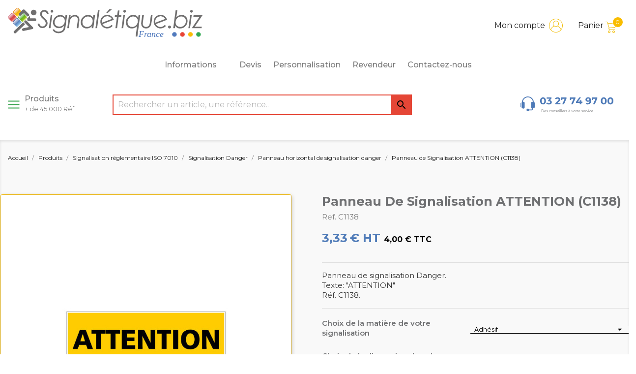

--- FILE ---
content_type: text/html; charset=utf-8
request_url: https://www.signaletique.biz/panneau-horizontal-de-signalisation-danger/986-panneau-de-signalisation-attention-c1138.html
body_size: 20751
content:
<!doctype html>
<html lang="fr">

<head>
    
        
  <meta charset="utf-8">


  <meta http-equiv="x-ua-compatible" content="ie=edge">



  <link rel="canonical" href="https://www.signaletique.biz/panneau-horizontal-de-signalisation-danger/986-panneau-de-signalisation-attention-c1138.html">

  <title>Panneau de Signalisation ATTENTION (C1138)</title>
<script data-keepinline="true">
    var ajaxGetProductUrl = '//www.signaletique.biz/module/cdc_googletagmanager/async';
    var ajaxShippingEvent = 1;
    var ajaxPaymentEvent = 1;

/* datalayer */
dataLayer = window.dataLayer || [];
    let cdcDatalayer = {"pageCategory":"product","event":"view_item","ecommerce":{"currency":"EUR","items":[{"item_name":"Panneau de Signalisation ATTENTION (C1138)","item_id":"986","price":"4","price_tax_exc":"3.33","item_category":"Produits","item_category2":"Signalisation reglementaire ISO 7010","item_category3":"Signalisation Danger","item_category4":"Panneau horizontal de signalisation danger","quantity":1}]}};
    dataLayer.push(cdcDatalayer);

/* call to GTM Tag */
(function(w,d,s,l,i){w[l]=w[l]||[];w[l].push({'gtm.start':
new Date().getTime(),event:'gtm.js'});var f=d.getElementsByTagName(s)[0],
j=d.createElement(s),dl=l!='dataLayer'?'&l='+l:'';j.async=true;j.src=
'https://www.googletagmanager.com/gtm.js?id='+i+dl;f.parentNode.insertBefore(j,f);
})(window,document,'script','dataLayer','GTM-NK58549');

/* async call to avoid cache system for dynamic data */
dataLayer.push({
  'event': 'datalayer_ready'
});
</script>
  <meta name="description" content="Panneau de signalisation Danger. Texte: ATTENTION Réf. C1138.">
  <meta name="keywords" content="">
  <link href="https://fonts.googleapis.com/css2?family=Montserrat:ital,wght@0,100;0,200;0,300;0,400;0,500;0,600;0,700;1,100;1,200;1,300;1,400;1,500;1,600&display=swap" rel="stylesheet">

      
                  <link rel="alternate" href="https://www.signaletique.biz/panneau-horizontal-de-signalisation-danger/986-panneau-de-signalisation-attention-c1138.html" hreflang="fr">
        



  <meta name="viewport" content="width=device-width, initial-scale=1">



  <link rel="icon" type="image/vnd.microsoft.icon" href="/img/favicon.ico?1608048925">
  <link rel="shortcut icon" type="image/x-icon" href="/img/favicon.ico?1608048925">



    <link rel="stylesheet" href="https://www.signaletique.biz/themes/classic-child/assets/cache/theme-f0801f112.css" type="text/css" media="all">
  <link rel="stylesheet" href="https://cdnjs.cloudflare.com/ajax/libs/animate.css/4.1.1/animate.min.css"/>



  

  <script type="text/javascript">
        var MONDIALRELAY_ADDRESS_OPC = false;
        var MONDIALRELAY_AJAX_CHECKOUT_URL = "https:\/\/www.signaletique.biz\/module\/mondialrelay\/ajaxCheckout";
        var MONDIALRELAY_CARRIER_METHODS = [];
        var MONDIALRELAY_COUNTRY_ISO = "";
        var MONDIALRELAY_DISPLAY_MAP = false;
        var MONDIALRELAY_ENSEIGNE = "F3FORUMF";
        var MONDIALRELAY_NATIVE_RELAY_CARRIERS_IDS = [];
        var MONDIALRELAY_NO_SELECTION_ERROR = "Veuillez s\u00e9lectionner un Point Relais.";
        var MONDIALRELAY_POSTCODE = "";
        var MONDIALRELAY_SAVE_RELAY_ERROR = "Une erreur inconnue s'est produite; votre Point Relais s\u00e9lectionn\u00e9 n'a pas pu \u00eatre enregistr\u00e9.";
        var MONDIALRELAY_SELECTED_RELAY_IDENTIFIER = null;
        var TNTOfficiel = {"timestamp":1766099463428.0132,"module":{"name":"tntofficiel","title":"TNT","version":"1.0.7","context":true,"ready":true},"config":{"google":{"map":{"url":"https:\/\/maps.googleapis.com\/maps\/api\/js","data":{"v":"3.exp","key":""},"default":{"lat":46.827742,"lng":2.835644,"zoom":6}}}},"translate":{"validateDeliveryAddress":"Valider votre adresse de livraison","unknownPostalCode":"Code postal inconnu","validatePostalCodeDeliveryAddress":"Veuillez &eacute;diter et valider le code postal de votre adresse de livraison.","unrecognizedCity":"Ville non reconnue","selectCityDeliveryAddress":"Veuillez s&eacute;lectionner la ville de votre adresse de livraison.","postalCode":"Code postal","city":"Ville","validate":"Valider","validateAdditionalCarrierInfo":"Veuillez renseigner les informations compl&eacute;mentaires de livraison en cliquant sur &laquo; valider &raquo;.","errorDownloadingHRA":"Probl&egrave;me de t&eacute;l&eacute;chargement de la liste des communes en Z.D.A. Veuillez-vous rapprocher de notre service support.","errorInvalidPhoneNumber":"Le T&eacute;l&eacute;phone portable doit &ecirc;tre de 10 chiffres et commencer par 06 ou 07","errorInvalidEMail":"L'e-mail est invalide","errorNoDeliveryOptionSelected":"Aucune option de livraison n'est s&eacute;lectionn&eacute;e.","errorNoDeliveryAddressSelected":"Aucune  adresse de livraison n'est s&eacute;lectionn&eacute;e.","errorNoDeliveryPointSelected":"Veuillez s&eacute;lectionner un lieu de livraison.","errorUnknow":"Une erreur est survenue.","errorTechnical":"Une erreur technique est survenue.","errorConnection":"Une erreur de communication est survenue."},"link":{"controller":"productcontroller","front":{"shop":"https:\/\/www.signaletique.biz\/","module":{"boxDeliveryPoints":"https:\/\/www.signaletique.biz\/module\/tntofficiel\/carrier?action=boxDeliveryPoints","saveProductInfo":"https:\/\/www.signaletique.biz\/module\/tntofficiel\/carrier?action=saveProductInfo","checkPaymentReady":"https:\/\/www.signaletique.biz\/module\/tntofficiel\/carrier?action=checkPaymentReady","storeReceiverInfo":"https:\/\/www.signaletique.biz\/module\/tntofficiel\/address?action=storeReceiverInfo","getAddressCities":"https:\/\/www.signaletique.biz\/module\/tntofficiel\/address?action=getCities","updateAddressDelivery":"https:\/\/www.signaletique.biz\/module\/tntofficiel\/address?action=updateDeliveryAddress","checkAddressPostcodeCity":"https:\/\/www.signaletique.biz\/module\/tntofficiel\/address?action=checkPostcodeCity"},"page":{"order":"https:\/\/www.signaletique.biz\/commande"}},"back":null,"image":"\/modules\/tntofficiel\/views\/img\/"},"country":{"list":{"3":{"id_country":"3","id_lang":"1","name":"Belgium","id_zone":"10","id_currency":"0","iso_code":"BE","call_prefix":"32","active":"1","contains_states":"0","need_identification_number":"0","need_zip_code":"1","zip_code_format":"NNNN","display_tax_label":"1","country":"Belgium","zone":"Belgique"},"8":{"id_country":"8","id_lang":"1","name":"France","id_zone":"16","id_currency":"0","iso_code":"FR","call_prefix":"33","active":"1","contains_states":"0","need_identification_number":"0","need_zip_code":"1","zip_code_format":"NNNNN","display_tax_label":"1","country":"France","zone":"France"},"245":{"id_country":"245","id_lang":"1","name":"Z_B","id_zone":"14","id_currency":"0","iso_code":"ZBE","call_prefix":"32","active":"1","contains_states":"0","need_identification_number":"0","need_zip_code":"1","zip_code_format":"NNNN","display_tax_label":"1","country":"Z_B","zone":"Belgique - Soci\u00e9t\u00e9 (Z_BE)"},"246":{"id_country":"246","id_lang":"1","name":"Z_L","id_zone":"15","id_currency":"0","iso_code":"ZLU","call_prefix":"32","active":"1","contains_states":"0","need_identification_number":"0","need_zip_code":"1","zip_code_format":"NNNN","display_tax_label":"1","country":"Z_L","zone":"Luxembourg - Soci\u00e9t\u00e9 (Z_LU)"}}},"carrier":{"list":{"246":{"account_type":"*","carrier_type":"INDIVIDUAL"}}},"cart":{"isCarrierListDisplay":false},"order":{"isTNT":false}};
        var mask_fields = [];
        var order_button_content = "Cr\u00e9er un devis";
        var prestashop = {"cart":{"products":[],"totals":{"total":{"type":"total","label":"Montant","amount":0,"value":"0,00\u00a0\u20ac"},"total_including_tax":{"type":"total","label":"Montant TTC","amount":0,"value":"0,00\u00a0\u20ac"},"total_excluding_tax":{"type":"total","label":"Montant HT","amount":0,"value":"0,00\u00a0\u20ac"}},"subtotals":{"products":{"type":"products","label":"Sous-total","amount":0,"value":"0,00\u00a0\u20ac"},"discounts":null,"shipping":{"type":"shipping","label":"Livraison","amount":0,"value":"gratuit"},"tax":{"type":"tax","label":"TVA (20%)","amount":0,"value":"0,00\u00a0\u20ac"}},"products_count":0,"summary_string":"0 articles","vouchers":{"allowed":1,"added":[]},"discounts":[{"id_cart_rule":"2382","id_customer":"0","date_from":"2021-05-28 14:00:00","date_to":"2027-02-19 14:00:00","description":"","quantity":"98949","quantity_per_user":"100000000","priority":"1","partial_use":"1","code":"RETRAITMAG","minimum_amount":"0.00","minimum_amount_tax":"0","minimum_amount_currency":"1","minimum_amount_shipping":"0","country_restriction":"0","carrier_restriction":"0","group_restriction":"0","cart_rule_restriction":"0","product_restriction":"0","shop_restriction":"0","free_shipping":"1","reduction_percent":"0.00","reduction_amount":"0.00","reduction_tax":"0","reduction_currency":"1","reduction_product":"0","reduction_exclude_special":"0","gift_product":"0","gift_product_attribute":"0","highlight":"1","active":"1","date_add":"2021-05-28 14:51:11","date_upd":"2025-02-24 11:00:40","id_lang":"1","name":"Retrait Magasin","quantity_for_user":100000000}],"minimalPurchase":0,"minimalPurchaseRequired":""},"currency":{"name":"Euro","iso_code":"EUR","iso_code_num":"978","sign":"\u20ac"},"customer":{"lastname":null,"firstname":null,"email":null,"birthday":null,"newsletter":null,"newsletter_date_add":null,"optin":null,"website":null,"company":null,"siret":null,"ape":null,"is_logged":false,"gender":{"type":null,"name":null},"addresses":[]},"language":{"name":"Fran\u00e7ais (French)","iso_code":"fr","locale":"fr-FR","language_code":"fr","is_rtl":"0","date_format_lite":"d\/m\/Y","date_format_full":"d\/m\/Y H:i:s","id":1},"page":{"title":"","canonical":null,"meta":{"title":"Panneau de Signalisation ATTENTION (C1138)","description":"Panneau de signalisation Danger. Texte: ATTENTION R\u00e9f. C1138.","keywords":"","robots":"index"},"page_name":"product","body_classes":{"lang-fr":true,"lang-rtl":false,"country-FR":true,"currency-EUR":true,"layout-full-width":true,"page-product":true,"tax-display-enabled":true,"product-id-986":true,"product-Panneau de Signalisation ATTENTION (C1138)":true,"product-id-category-466":true,"product-id-manufacturer-0":true,"product-id-supplier-0":true,"product-available-for-order":true},"admin_notifications":[]},"shop":{"name":"Forum - Signal\u00e9tique.biz","logo":"\/img\/signaletiquebiz-logo-1608218912.jpg","stores_icon":"\/img\/logo_stores.png","favicon":"\/img\/favicon.ico"},"urls":{"base_url":"https:\/\/www.signaletique.biz\/","current_url":"https:\/\/www.signaletique.biz\/panneau-horizontal-de-signalisation-danger\/986-panneau-de-signalisation-attention-c1138.html","shop_domain_url":"https:\/\/www.signaletique.biz","img_ps_url":"https:\/\/www.signaletique.biz\/img\/","img_cat_url":"https:\/\/www.signaletique.biz\/img\/c\/","img_lang_url":"https:\/\/www.signaletique.biz\/img\/l\/","img_prod_url":"https:\/\/www.signaletique.biz\/img\/p\/","img_manu_url":"https:\/\/www.signaletique.biz\/img\/m\/","img_sup_url":"https:\/\/www.signaletique.biz\/img\/su\/","img_ship_url":"https:\/\/www.signaletique.biz\/img\/s\/","img_store_url":"https:\/\/www.signaletique.biz\/img\/st\/","img_col_url":"https:\/\/www.signaletique.biz\/img\/co\/","img_url":"https:\/\/www.signaletique.biz\/themes\/classic-child\/assets\/img\/","css_url":"https:\/\/www.signaletique.biz\/themes\/classic-child\/assets\/css\/","js_url":"https:\/\/www.signaletique.biz\/themes\/classic-child\/assets\/js\/","pic_url":"https:\/\/www.signaletique.biz\/upload\/","pages":{"address":"https:\/\/www.signaletique.biz\/adresse","addresses":"https:\/\/www.signaletique.biz\/adresses","authentication":"https:\/\/www.signaletique.biz\/connexion","cart":"https:\/\/www.signaletique.biz\/panier","category":"https:\/\/www.signaletique.biz\/index.php?controller=category","cms":"https:\/\/www.signaletique.biz\/index.php?controller=cms","contact":"https:\/\/www.signaletique.biz\/nous-contacter","discount":"https:\/\/www.signaletique.biz\/reduction","guest_tracking":"https:\/\/www.signaletique.biz\/suivi-commande-invite","history":"https:\/\/www.signaletique.biz\/historique-commandes","identity":"https:\/\/www.signaletique.biz\/identite","index":"https:\/\/www.signaletique.biz\/","my_account":"https:\/\/www.signaletique.biz\/mon-compte","order_confirmation":"https:\/\/www.signaletique.biz\/confirmation-commande","order_detail":"https:\/\/www.signaletique.biz\/index.php?controller=order-detail","order_follow":"https:\/\/www.signaletique.biz\/suivi-commande","order":"https:\/\/www.signaletique.biz\/commande","order_return":"https:\/\/www.signaletique.biz\/index.php?controller=order-return","order_slip":"https:\/\/www.signaletique.biz\/avoirs","pagenotfound":"https:\/\/www.signaletique.biz\/page-introuvable","password":"https:\/\/www.signaletique.biz\/recuperation-mot-de-passe","pdf_invoice":"https:\/\/www.signaletique.biz\/index.php?controller=pdf-invoice","pdf_order_return":"https:\/\/www.signaletique.biz\/index.php?controller=pdf-order-return","pdf_order_slip":"https:\/\/www.signaletique.biz\/index.php?controller=pdf-order-slip","prices_drop":"https:\/\/www.signaletique.biz\/promotions","product":"https:\/\/www.signaletique.biz\/index.php?controller=product","search":"https:\/\/www.signaletique.biz\/recherche","sitemap":"https:\/\/www.signaletique.biz\/plan du site","stores":"https:\/\/www.signaletique.biz\/magasins","supplier":"https:\/\/www.signaletique.biz\/fournisseur","register":"https:\/\/www.signaletique.biz\/connexion?create_account=1","order_login":"https:\/\/www.signaletique.biz\/commande?login=1"},"alternative_langs":{"fr":"https:\/\/www.signaletique.biz\/panneau-horizontal-de-signalisation-danger\/986-panneau-de-signalisation-attention-c1138.html"},"theme_assets":"\/themes\/classic-child\/assets\/","actions":{"logout":"https:\/\/www.signaletique.biz\/?mylogout="},"no_picture_image":{"bySize":{"small_default":{"url":"https:\/\/www.signaletique.biz\/img\/p\/fr-default-small_default.jpg","width":98,"height":98},"cart_default":{"url":"https:\/\/www.signaletique.biz\/img\/p\/fr-default-cart_default.jpg","width":125,"height":125},"home_default":{"url":"https:\/\/www.signaletique.biz\/img\/p\/fr-default-home_default.jpg","width":250,"height":250},"medium_default":{"url":"https:\/\/www.signaletique.biz\/img\/p\/fr-default-medium_default.jpg","width":452,"height":452},"large_default":{"url":"https:\/\/www.signaletique.biz\/img\/p\/fr-default-large_default.jpg","width":1000,"height":1000}},"small":{"url":"https:\/\/www.signaletique.biz\/img\/p\/fr-default-small_default.jpg","width":98,"height":98},"medium":{"url":"https:\/\/www.signaletique.biz\/img\/p\/fr-default-home_default.jpg","width":250,"height":250},"large":{"url":"https:\/\/www.signaletique.biz\/img\/p\/fr-default-large_default.jpg","width":1000,"height":1000},"legend":""}},"configuration":{"display_taxes_label":true,"display_prices_tax_incl":true,"is_catalog":false,"show_prices":true,"opt_in":{"partner":true},"quantity_discount":{"type":"discount","label":"Remise"},"voucher_enabled":1,"return_enabled":1},"field_required":[],"breadcrumb":{"links":[{"title":"Accueil","url":"https:\/\/www.signaletique.biz\/"},{"title":"Produits","url":"https:\/\/www.signaletique.biz\/15-produits"},{"title":"Signalisation r\u00e9glementaire ISO 7010","url":"https:\/\/www.signaletique.biz\/429-signalisation-reglementaire-iso-7010"},{"title":"Signalisation Danger","url":"https:\/\/www.signaletique.biz\/443-signalisation-danger"},{"title":"Panneau horizontal de signalisation danger","url":"https:\/\/www.signaletique.biz\/466-panneau-horizontal-de-signalisation-danger"},{"title":"Panneau de Signalisation ATTENTION (C1138)","url":"https:\/\/www.signaletique.biz\/panneau-horizontal-de-signalisation-danger\/986-panneau-de-signalisation-attention-c1138.html"}],"count":6},"link":{"protocol_link":"https:\/\/","protocol_content":"https:\/\/"},"time":1766099463,"static_token":"dc072bd19ed43ca93a679eaff697312b","token":"8c5a3a38af36040307c58284634ce392","current_shop":{"current_id":1,"isDefault":true,"default_id":1,"default_url":"https:\/\/www.signaletique.biz\/","other_id":2,"other_url":"https:\/\/revendeur.signaletique.biz\/"}};
        var psemailsubscription_subscription = "https:\/\/www.signaletique.biz\/module\/ps_emailsubscription\/subscription";
      </script>



  





  

    
  <meta property="og:type" content="product">
  <meta property="og:url" content="https://www.signaletique.biz/panneau-horizontal-de-signalisation-danger/986-panneau-de-signalisation-attention-c1138.html">
  <meta property="og:title" content="Panneau de Signalisation ATTENTION (C1138)">
  <meta property="og:site_name" content="Forum - Signalétique.biz">
  <meta property="og:description" content="Panneau de signalisation Danger. Texte: ATTENTION Réf. C1138.">
  <meta property="og:image" content="https://www.signaletique.biz/1003-large_default/panneau-de-signalisation-attention-c1138.jpg">
      <meta property="product:pretax_price:amount" content="3.333333">
    <meta property="product:pretax_price:currency" content="EUR">
    <meta property="product:price:amount" content="4">
    <meta property="product:price:currency" content="EUR">
      <meta property="product:weight:value" content="0.010000">
  <meta property="product:weight:units" content="kg">
  

    

    
        <!-- Google Tag Manager -->
        <script>(function(w,d,s,l,i){w[l]=w[l]||[];w[l].push({'gtm.start':
            new Date().getTime(),event:'gtm.js'});var f=d.getElementsByTagName(s)[0],
                    j=d.createElement(s),dl=l!='dataLayer'?'&l='+l:'';j.async=true;j.src=
                    'https://www.googletagmanager.com/gtm.js?id='+i+dl;f.parentNode.insertBefore(j,f);
                    })(window,document,'script','dataLayer','GTM-NK58549');</script>
        <!-- End Google Tag Manager -->

        <!-- Global site tag (gtag.js) - Google Ads: 992710412 --> 
        <script async src="https://www.googletagmanager.com/gtag/js?id=AW-992710412"></script> <script> window.dataLayer = window.dataLayer || []; function gtag(){dataLayer.push(arguments);} gtag('js', new Date()); gtag('config', 'AW-992710412'); </script>
        <!-- Event snippet for Envoi de formulaire pour prospects conversion page In your html page, add the snippet and call gtag_report_conversion when someone clicks on the chosen link or button. --> <script> function gtag_report_conversion(url) { var callback = function () { if (typeof(url) != 'undefined') { window.location = url; } }; gtag('event', 'conversion', { 'send_to': 'AW-992710412/sQ1zCLnToqwDEIyertkD', 'event_callback': callback }); return false; } </script>

    
</head>

<body id="product" class="lang-fr country-fr currency-eur layout-full-width page-product tax-display-enabled product-id-986 product-panneau-de-signalisation-attention-c1138- product-id-category-466 product-id-manufacturer-0 product-id-supplier-0 product-available-for-order">


    <!-- Google Tag Manager (noscript) -->
    <noscript><iframe src="https://www.googletagmanager.com/ns.html?id=GTM-NK58549"
                      height="0" width="0" style="display:none;visibility:hidden"></iframe></noscript>
    <!-- End Google Tag Manager (noscript) -->



    <!-- Google Tag Manager (noscript) -->
<noscript><iframe src="https://www.googletagmanager.com/ns.html?id=GTM-NK58549"
height="0" width="0" style="display:none;visibility:hidden"></iframe></noscript>
<!-- End Google Tag Manager (noscript) -->



<main>
    
            

    <header id="header">
        
            
    <div class="header-banner">
        
    </div>



    <nav class="header-nav">
        <div class="container">
            <div class="row">
                <div class="hidden-sm-down">
                    <div class="col-md-4 hidden-sm-down" id="_desktop_logo">
                                                    <a href="https://www.signaletique.biz/">
                                <img class="logo img-responsive" src="https://www.signaletique.biz/themes/classic-child/assets/img/header/logo-signaletique.svg" alt="Forum - Signalétique.biz">
                            </a>
                                            </div>
                    <div class="col-md-8 right-nav">
<!--
                        <div id="_desktop_revendeur">
                            <div class="user-info">
                                                                    <a href=https://revendeur.signaletique.biz/ rel="nofollow">
                                        <span class="hidden-sm-down" style="padding-right: .5rem;">Revendeur</span>
                                        <img src="https://www.signaletique.biz/themes/classic-child/assets/img/header/003-revendeur.svg" alt="">
                                    </a>
                                                            </div>
                        </div>
-->
                        <div id="_desktop_user_info">
    <div class="user-info">
                    <a
                    href="https://www.signaletique.biz/mon-compte"
                    title="Identifiez-vous"
                    rel="nofollow"
            >
                <span class="hidden-sm-down">Mon compte</span>
                <img src="https://www.signaletique.biz/themes/classic-child/assets/img/header/002-user.svg" alt="">
            </a>
            </div>
</div>
<div id="_desktop_cart">
  <div class="blockcart cart-preview inactive" data-refresh-url="//www.signaletique.biz/module/ps_shoppingcart/ajax">
    <div class="header">
              <span class="hidden-sm-down">Panier</span>
        <img src="https://www.signaletique.biz/themes/classic-child/assets/img/header/001-shopping-cart.svg" alt="">
        <span class="cart-products-count">0</span>
          </div>
  </div>
</div>

                    </div>
                </div>
                <div class="hidden-md-up text-sm-center mobile">
                    <div class="float-xs-left" id="menu-icon">
                        <i class="material-icons d-inline">&#xE5D2;</i>
                    </div>
                    <div class="float-xs-right" id="_mobile_cart"></div>
                    <div class="float-xs-right" id="_mobile_user_info"></div>
                    <div class="float-xs-right" style="padding-top: 1.5rem;padding-right: 1rem;">
                        <a
                                href="https://www.signaletique.biz/content/7-revendeur"
                                title="Identifiez-vous"
                                rel="nofollow"
                        >
                            <img src="https://www.signaletique.biz/themes/classic-child/assets/img/header/003-revendeur.svg" alt="">
                        </a>
                    </div>
                    <div class="top-logo" id="_mobile_logo"></div>
                    <div class="clearfix"></div>
                </div>
            </div>
        </div>
    </nav>



    <div class="header-top">
        <div class="container">
            <div class="row">
                <div class="col-md-12 col-sm-12 position-static">
                    <div id="displayTop-wrapper">
                        

<div class="invisible"></div>
<div class="menu js-top-menu position-static hidden-sm-down"
         id="_desktop_top_menu"         >
    
            <ul class="top-menu" id="top-menu" data-depth="0">
                            <li class="category" id="category-15">
                                                            <a
                            class="dropdown-item"
                            href="https://www.signaletique.biz/15-produits" data-depth="0"
                                                >
                                                                                                            <span class="float-xs-right">
                    <span data-target="#top_sub_menu_69395" data-toggle="collapse" class="collapse-icons">
                      <i class="material-icons menu-add"></i>
                    </span>
                  </span>
                                                Produits
                                            </a>
                                                                <div  class="popover sub-menu js-sub-menu collapse"                                id="top_sub_menu_69395">
                            
            <ul class="top-menu"  data-depth="1">
                            <li class="category" id="category-429">
                                                            <a
                            class="dropdown-item dropdown-submenu"
                            href="https://www.signaletique.biz/429-signalisation-reglementaire-iso-7010" data-depth="1"
                                                >
                                                                                                            <span class="float-xs-right">
                    <span data-target="#top_sub_menu_56310" data-toggle="collapse" class="collapse-icons">
                      <i class="material-icons menu-add"></i>
                    </span>
                  </span>
                                                Signalisation réglementaire ISO 7010
                                            </a>
                                            <hr>
                                                                <div  class="collapse"                                id="top_sub_menu_56310">
                            
            <ul class="top-menu"  data-depth="2">
                            <li class="category" id="category-442">
                                                            <a
                            class="dropdown-item"
                            href="https://www.signaletique.biz/442-signalisation-secours-evacuation" data-depth="2"
                                                >
                                                                                                            <span class="float-xs-right">
                    <span data-target="#top_sub_menu_87711" data-toggle="collapse" class="collapse-icons">
                      <i class="material-icons menu-add"></i>
                    </span>
                  </span>
                                                Signalisation Secours &amp; évacuation
                                            </a>
                                                                <div  class="collapse"                                id="top_sub_menu_87711">
                            
    
                        </div>
                                    </li>
                            <li class="category" id="category-443">
                                                            <a
                            class="dropdown-item"
                            href="https://www.signaletique.biz/443-signalisation-danger" data-depth="2"
                                                >
                                                                                                            <span class="float-xs-right">
                    <span data-target="#top_sub_menu_73900" data-toggle="collapse" class="collapse-icons">
                      <i class="material-icons menu-add"></i>
                    </span>
                  </span>
                                                Signalisation Danger
                                            </a>
                                                                <div  class="collapse"                                id="top_sub_menu_73900">
                            
    
                        </div>
                                    </li>
                            <li class="category" id="category-444">
                                                            <a
                            class="dropdown-item"
                            href="https://www.signaletique.biz/444-signalisation-obligation" data-depth="2"
                                                >
                                                                                                            <span class="float-xs-right">
                    <span data-target="#top_sub_menu_7907" data-toggle="collapse" class="collapse-icons">
                      <i class="material-icons menu-add"></i>
                    </span>
                  </span>
                                                Signalisation Obligation
                                            </a>
                                                                <div  class="collapse"                                id="top_sub_menu_7907">
                            
    
                        </div>
                                    </li>
                            <li class="category" id="category-441">
                                                            <a
                            class="dropdown-item"
                            href="https://www.signaletique.biz/441-signalisation-incendie" data-depth="2"
                                                >
                                                                                                            <span class="float-xs-right">
                    <span data-target="#top_sub_menu_849" data-toggle="collapse" class="collapse-icons">
                      <i class="material-icons menu-add"></i>
                    </span>
                  </span>
                                                Signalisation Incendie
                                            </a>
                                                                <div  class="collapse"                                id="top_sub_menu_849">
                            
    
                        </div>
                                    </li>
                    </ul>
    
                        </div>
                                    </li>
                            <li class="category" id="category-430">
                                                            <a
                            class="dropdown-item dropdown-submenu"
                            href="https://www.signaletique.biz/430-signalisation-accueil-public" data-depth="1"
                                                >
                                                                                                            <span class="float-xs-right">
                    <span data-target="#top_sub_menu_29955" data-toggle="collapse" class="collapse-icons">
                      <i class="material-icons menu-add"></i>
                    </span>
                  </span>
                                                Signalisation accueil public
                                            </a>
                                            <hr>
                                                                <div  class="collapse"                                id="top_sub_menu_29955">
                            
            <ul class="top-menu"  data-depth="2">
                            <li class="category" id="category-485">
                                                            <a
                            class="dropdown-item"
                            href="https://www.signaletique.biz/485-signalisation-interdiction" data-depth="2"
                                                >
                                                                                                            <span class="float-xs-right">
                    <span data-target="#top_sub_menu_41421" data-toggle="collapse" class="collapse-icons">
                      <i class="material-icons menu-add"></i>
                    </span>
                  </span>
                                                Signalisation Interdiction
                                            </a>
                                                                <div  class="collapse"                                id="top_sub_menu_41421">
                            
    
                        </div>
                                    </li>
                            <li class="category" id="category-486">
                                                            <a
                            class="dropdown-item"
                            href="https://www.signaletique.biz/486-signalisation-protection" data-depth="2"
                                                >
                                                                                                            <span class="float-xs-right">
                    <span data-target="#top_sub_menu_49508" data-toggle="collapse" class="collapse-icons">
                      <i class="material-icons menu-add"></i>
                    </span>
                  </span>
                                                Signalisation Protection
                                            </a>
                                                                <div  class="collapse"                                id="top_sub_menu_49508">
                            
    
                        </div>
                                    </li>
                            <li class="category" id="category-487">
                                                            <a
                            class="dropdown-item"
                            href="https://www.signaletique.biz/487-signalisation-information" data-depth="2"
                                                >
                                                                                                            <span class="float-xs-right">
                    <span data-target="#top_sub_menu_34153" data-toggle="collapse" class="collapse-icons">
                      <i class="material-icons menu-add"></i>
                    </span>
                  </span>
                                                Signalisation information
                                            </a>
                                                                <div  class="collapse"                                id="top_sub_menu_34153">
                            
    
                        </div>
                                    </li>
                            <li class="category" id="category-484">
                                                            <a
                            class="dropdown-item"
                            href="https://www.signaletique.biz/484-signalisation-covid-19" data-depth="2"
                                                >
                                                                                                            <span class="float-xs-right">
                    <span data-target="#top_sub_menu_58208" data-toggle="collapse" class="collapse-icons">
                      <i class="material-icons menu-add"></i>
                    </span>
                  </span>
                                                Signalisation COVID 19
                                            </a>
                                                                <div  class="collapse"                                id="top_sub_menu_58208">
                            
    
                        </div>
                                    </li>
                    </ul>
    
                        </div>
                                    </li>
                            <li class="category" id="category-431">
                                                            <a
                            class="dropdown-item dropdown-submenu"
                            href="https://www.signaletique.biz/431-handicap-accessibilite" data-depth="1"
                                                >
                                                                                                            <span class="float-xs-right">
                    <span data-target="#top_sub_menu_12544" data-toggle="collapse" class="collapse-icons">
                      <i class="material-icons menu-add"></i>
                    </span>
                  </span>
                                                Handicap &amp; Accessibilité
                                            </a>
                                            <hr>
                                                                <div  class="collapse"                                id="top_sub_menu_12544">
                            
            <ul class="top-menu"  data-depth="2">
                            <li class="category" id="category-511">
                                                            <a
                            class="dropdown-item"
                            href="https://www.signaletique.biz/511-signalisation-mal-voyant" data-depth="2"
                                                >
                                                                                                            <span class="float-xs-right">
                    <span data-target="#top_sub_menu_44332" data-toggle="collapse" class="collapse-icons">
                      <i class="material-icons menu-add"></i>
                    </span>
                  </span>
                                                Signalisation mal voyant
                                            </a>
                                                                <div  class="collapse"                                id="top_sub_menu_44332">
                            
    
                        </div>
                                    </li>
                            <li class="category" id="category-510">
                                                            <a
                            class="dropdown-item"
                            href="https://www.signaletique.biz/510-signalisation-accessibilite" data-depth="2"
                                                >
                                                                                                            <span class="float-xs-right">
                    <span data-target="#top_sub_menu_93630" data-toggle="collapse" class="collapse-icons">
                      <i class="material-icons menu-add"></i>
                    </span>
                  </span>
                                                Signalisation accessibilité
                                            </a>
                                                                <div  class="collapse"                                id="top_sub_menu_93630">
                            
    
                        </div>
                                    </li>
                    </ul>
    
                        </div>
                                    </li>
                            <li class="category" id="category-432">
                                                            <a
                            class="dropdown-item dropdown-submenu"
                            href="https://www.signaletique.biz/432-plaque-de-porte" data-depth="1"
                                                >
                                                                                                            <span class="float-xs-right">
                    <span data-target="#top_sub_menu_58145" data-toggle="collapse" class="collapse-icons">
                      <i class="material-icons menu-add"></i>
                    </span>
                  </span>
                                                Plaque de porte
                                            </a>
                                            <hr>
                                                                <div  class="collapse"                                id="top_sub_menu_58145">
                            
            <ul class="top-menu"  data-depth="2">
                            <li class="category" id="category-524">
                                                            <a
                            class="dropdown-item"
                            href="https://www.signaletique.biz/524-plaque-de-porte-en-aluminium-brosse" data-depth="2"
                                                >
                                                                                                            <span class="float-xs-right">
                    <span data-target="#top_sub_menu_1745" data-toggle="collapse" class="collapse-icons">
                      <i class="material-icons menu-add"></i>
                    </span>
                  </span>
                                                Plaque de porte en aluminium brossé
                                            </a>
                                                                <div  class="collapse"                                id="top_sub_menu_1745">
                            
    
                        </div>
                                    </li>
                            <li class="category" id="category-525">
                                                            <a
                            class="dropdown-item"
                            href="https://www.signaletique.biz/525-plaque-de-porte-decorative" data-depth="2"
                                                >
                                                                                                            <span class="float-xs-right">
                    <span data-target="#top_sub_menu_79916" data-toggle="collapse" class="collapse-icons">
                      <i class="material-icons menu-add"></i>
                    </span>
                  </span>
                                                Plaque de porte décorative
                                            </a>
                                                                <div  class="collapse"                                id="top_sub_menu_79916">
                            
    
                        </div>
                                    </li>
                            <li class="category" id="category-526">
                                                            <a
                            class="dropdown-item"
                            href="https://www.signaletique.biz/526-poignee-de-porte" data-depth="2"
                                                >
                                                                                                            <span class="float-xs-right">
                    <span data-target="#top_sub_menu_74495" data-toggle="collapse" class="collapse-icons">
                      <i class="material-icons menu-add"></i>
                    </span>
                  </span>
                                                Poignée de porte
                                            </a>
                                                                <div  class="collapse"                                id="top_sub_menu_74495">
                            
    
                        </div>
                                    </li>
                            <li class="category" id="category-527">
                                                            <a
                            class="dropdown-item"
                            href="https://www.signaletique.biz/527-plaque-de-boite-aux-lettres-et-numero-de-maison" data-depth="2"
                                                >
                                                                                                            <span class="float-xs-right">
                    <span data-target="#top_sub_menu_15510" data-toggle="collapse" class="collapse-icons">
                      <i class="material-icons menu-add"></i>
                    </span>
                  </span>
                                                Plaque de boite aux lettres et numéro de maison
                                            </a>
                                                                <div  class="collapse"                                id="top_sub_menu_15510">
                            
    
                        </div>
                                    </li>
                            <li class="category" id="category-737">
                                                            <a
                            class="dropdown-item"
                            href="https://www.signaletique.biz/737-pictogramme-plexi" data-depth="2"
                                                >
                                                Pictogramme plexi
                                            </a>
                                                        </li>
                    </ul>
    
                        </div>
                                    </li>
                            <li class="category" id="category-813">
                                                            <a
                            class="dropdown-item dropdown-submenu"
                            href="https://www.signaletique.biz/813-signalisation-routiere-de-police" data-depth="1"
                                                >
                                                                                                            <span class="float-xs-right">
                    <span data-target="#top_sub_menu_73517" data-toggle="collapse" class="collapse-icons">
                      <i class="material-icons menu-add"></i>
                    </span>
                  </span>
                                                Signalisation ROUTIÈRE de police
                                            </a>
                                            <hr>
                                                                <div  class="collapse"                                id="top_sub_menu_73517">
                            
            <ul class="top-menu"  data-depth="2">
                            <li class="category" id="category-814">
                                                            <a
                            class="dropdown-item"
                            href="https://www.signaletique.biz/814-signalisation-routiere-de-police-gamme-ecolign" data-depth="2"
                                                >
                                                                                                            <span class="float-xs-right">
                    <span data-target="#top_sub_menu_71566" data-toggle="collapse" class="collapse-icons">
                      <i class="material-icons menu-add"></i>
                    </span>
                  </span>
                                                Signalisation routière de police (Gamme Ecolign)
                                            </a>
                                                                <div  class="collapse"                                id="top_sub_menu_71566">
                            
    
                        </div>
                                    </li>
                            <li class="category" id="category-815">
                                                            <a
                            class="dropdown-item"
                            href="https://www.signaletique.biz/815-signalisation-routiere-de-police-gamme-bretagne" data-depth="2"
                                                >
                                                                                                            <span class="float-xs-right">
                    <span data-target="#top_sub_menu_16435" data-toggle="collapse" class="collapse-icons">
                      <i class="material-icons menu-add"></i>
                    </span>
                  </span>
                                                Signalisation routière de police (Gamme Bretagne)
                                            </a>
                                                                <div  class="collapse"                                id="top_sub_menu_16435">
                            
    
                        </div>
                                    </li>
                    </ul>
    
                        </div>
                                    </li>
                            <li class="category" id="category-434">
                                                            <a
                            class="dropdown-item dropdown-submenu"
                            href="https://www.signaletique.biz/434-signalisation-restaurant-hotel-camping" data-depth="1"
                                                >
                                                                                                            <span class="float-xs-right">
                    <span data-target="#top_sub_menu_6257" data-toggle="collapse" class="collapse-icons">
                      <i class="material-icons menu-add"></i>
                    </span>
                  </span>
                                                Signalisation tourisme
                                            </a>
                                            <hr>
                                                                <div  class="collapse"                                id="top_sub_menu_6257">
                            
            <ul class="top-menu"  data-depth="2">
                            <li class="category" id="category-567">
                                                            <a
                            class="dropdown-item"
                            href="https://www.signaletique.biz/567-signalisation-pour-hotel-restaurant-camping" data-depth="2"
                                                >
                                                                                                            <span class="float-xs-right">
                    <span data-target="#top_sub_menu_53678" data-toggle="collapse" class="collapse-icons">
                      <i class="material-icons menu-add"></i>
                    </span>
                  </span>
                                                Signalisation pour hôtel, restaurant &amp; camping
                                            </a>
                                                                <div  class="collapse"                                id="top_sub_menu_53678">
                            
    
                        </div>
                                    </li>
                            <li class="category" id="category-568">
                                                            <a
                            class="dropdown-item"
                            href="https://www.signaletique.biz/568-affichage-obligatoire-pour-aire-de-jeux" data-depth="2"
                                                >
                                                                                                            <span class="float-xs-right">
                    <span data-target="#top_sub_menu_68225" data-toggle="collapse" class="collapse-icons">
                      <i class="material-icons menu-add"></i>
                    </span>
                  </span>
                                                Signalisation pour piscine &amp; Aire de jeux
                                            </a>
                                                                <div  class="collapse"                                id="top_sub_menu_68225">
                            
    
                        </div>
                                    </li>
                            <li class="category" id="category-569">
                                                            <a
                            class="dropdown-item"
                            href="https://www.signaletique.biz/569-signalisation-activite-loisirs" data-depth="2"
                                                >
                                                                                                            <span class="float-xs-right">
                    <span data-target="#top_sub_menu_4271" data-toggle="collapse" class="collapse-icons">
                      <i class="material-icons menu-add"></i>
                    </span>
                  </span>
                                                Signalisation activité &amp; loisirs
                                            </a>
                                                                <div  class="collapse"                                id="top_sub_menu_4271">
                            
    
                        </div>
                                    </li>
                            <li class="category" id="category-570">
                                                            <a
                            class="dropdown-item"
                            href="https://www.signaletique.biz/570-environnement-recyclage" data-depth="2"
                                                >
                                                                                                            <span class="float-xs-right">
                    <span data-target="#top_sub_menu_79515" data-toggle="collapse" class="collapse-icons">
                      <i class="material-icons menu-add"></i>
                    </span>
                  </span>
                                                Environnement &amp; recyclage
                                            </a>
                                                                <div  class="collapse"                                id="top_sub_menu_79515">
                            
    
                        </div>
                                    </li>
                    </ul>
    
                        </div>
                                    </li>
                            <li class="category" id="category-435">
                                                            <a
                            class="dropdown-item dropdown-submenu"
                            href="https://www.signaletique.biz/435-signalisation-industrie-chantier" data-depth="1"
                                                >
                                                                                                            <span class="float-xs-right">
                    <span data-target="#top_sub_menu_11332" data-toggle="collapse" class="collapse-icons">
                      <i class="material-icons menu-add"></i>
                    </span>
                  </span>
                                                Signalisation industrie &amp; chantier
                                            </a>
                                            <hr>
                                                                <div  class="collapse"                                id="top_sub_menu_11332">
                            
            <ul class="top-menu"  data-depth="2">
                            <li class="category" id="category-660">
                                                            <a
                            class="dropdown-item"
                            href="https://www.signaletique.biz/660-signalisation-transport" data-depth="2"
                                                >
                                                                                                            <span class="float-xs-right">
                    <span data-target="#top_sub_menu_84132" data-toggle="collapse" class="collapse-icons">
                      <i class="material-icons menu-add"></i>
                    </span>
                  </span>
                                                Signalisation transport
                                            </a>
                                                                <div  class="collapse"                                id="top_sub_menu_84132">
                            
    
                        </div>
                                    </li>
                            <li class="category" id="category-661">
                                                            <a
                            class="dropdown-item"
                            href="https://www.signaletique.biz/661-signalisation-industrie" data-depth="2"
                                                >
                                                                                                            <span class="float-xs-right">
                    <span data-target="#top_sub_menu_64475" data-toggle="collapse" class="collapse-icons">
                      <i class="material-icons menu-add"></i>
                    </span>
                  </span>
                                                Signalisation industrie
                                            </a>
                                                                <div  class="collapse"                                id="top_sub_menu_64475">
                            
    
                        </div>
                                    </li>
                            <li class="category" id="category-662">
                                                            <a
                            class="dropdown-item"
                            href="https://www.signaletique.biz/662-amenagement-de-chantier" data-depth="2"
                                                >
                                                                                                            <span class="float-xs-right">
                    <span data-target="#top_sub_menu_45002" data-toggle="collapse" class="collapse-icons">
                      <i class="material-icons menu-add"></i>
                    </span>
                  </span>
                                                Aménagement de chantier
                                            </a>
                                                                <div  class="collapse"                                id="top_sub_menu_45002">
                            
    
                        </div>
                                    </li>
                    </ul>
    
                        </div>
                                    </li>
                            <li class="category" id="category-436">
                                                            <a
                            class="dropdown-item dropdown-submenu"
                            href="https://www.signaletique.biz/436-signalisation-mairie" data-depth="1"
                                                >
                                                                                                            <span class="float-xs-right">
                    <span data-target="#top_sub_menu_88931" data-toggle="collapse" class="collapse-icons">
                      <i class="material-icons menu-add"></i>
                    </span>
                  </span>
                                                Signalisation Mairie
                                            </a>
                                            <hr>
                                                                <div  class="collapse"                                id="top_sub_menu_88931">
                            
            <ul class="top-menu"  data-depth="2">
                            <li class="category" id="category-706">
                                                            <a
                            class="dropdown-item"
                            href="https://www.signaletique.biz/706-panneau-de-signalisation-pour-mairie" data-depth="2"
                                                >
                                                                                                            <span class="float-xs-right">
                    <span data-target="#top_sub_menu_9480" data-toggle="collapse" class="collapse-icons">
                      <i class="material-icons menu-add"></i>
                    </span>
                  </span>
                                                Panneau de signalisation pour Mairie
                                            </a>
                                                                <div  class="collapse"                                id="top_sub_menu_9480">
                            
    
                        </div>
                                    </li>
                            <li class="category" id="category-581">
                                                            <a
                            class="dropdown-item"
                            href="https://www.signaletique.biz/581-panneau-routier-special-mairie" data-depth="2"
                                                >
                                                                                                            <span class="float-xs-right">
                    <span data-target="#top_sub_menu_38939" data-toggle="collapse" class="collapse-icons">
                      <i class="material-icons menu-add"></i>
                    </span>
                  </span>
                                                Panneau routier spécial Mairie
                                            </a>
                                                                <div  class="collapse"                                id="top_sub_menu_38939">
                            
    
                        </div>
                                    </li>
                            <li class="category" id="category-583">
                                                            <a
                            class="dropdown-item"
                            href="https://www.signaletique.biz/583-registres-municipaux" data-depth="2"
                                                >
                                                                                                            <span class="float-xs-right">
                    <span data-target="#top_sub_menu_92967" data-toggle="collapse" class="collapse-icons">
                      <i class="material-icons menu-add"></i>
                    </span>
                  </span>
                                                Registres Municipaux
                                            </a>
                                                                <div  class="collapse"                                id="top_sub_menu_92967">
                            
    
                        </div>
                                    </li>
                            <li class="category" id="category-582">
                                                            <a
                            class="dropdown-item"
                            href="https://www.signaletique.biz/582-signalisation-pour-ecole" data-depth="2"
                                                >
                                                                                                            <span class="float-xs-right">
                    <span data-target="#top_sub_menu_37066" data-toggle="collapse" class="collapse-icons">
                      <i class="material-icons menu-add"></i>
                    </span>
                  </span>
                                                Signalisation pour école
                                            </a>
                                                                <div  class="collapse"                                id="top_sub_menu_37066">
                            
    
                        </div>
                                    </li>
                            <li class="category" id="category-855">
                                                            <a
                            class="dropdown-item"
                            href="https://www.signaletique.biz/855-lampes-de-bureau" data-depth="2"
                                                >
                                                Lampes de bureau
                                            </a>
                                                        </li>
                            <li class="category" id="category-856">
                                                            <a
                            class="dropdown-item"
                            href="https://www.signaletique.biz/856-macaron-pare-brise-pour-elus" data-depth="2"
                                                >
                                                Macaron pare brise pour élus
                                            </a>
                                                        </li>
                    </ul>
    
                        </div>
                                    </li>
                            <li class="category" id="category-437">
                                                            <a
                            class="dropdown-item dropdown-submenu"
                            href="https://www.signaletique.biz/437-matieres-premieres" data-depth="1"
                                                >
                                                                                                            <span class="float-xs-right">
                    <span data-target="#top_sub_menu_7591" data-toggle="collapse" class="collapse-icons">
                      <i class="material-icons menu-add"></i>
                    </span>
                  </span>
                                                Matières premières
                                            </a>
                                            <hr>
                                                                <div  class="collapse"                                id="top_sub_menu_7591">
                            
            <ul class="top-menu"  data-depth="2">
                            <li class="category" id="category-604">
                                                            <a
                            class="dropdown-item"
                            href="https://www.signaletique.biz/604-adhesif" data-depth="2"
                                                >
                                                                                                            <span class="float-xs-right">
                    <span data-target="#top_sub_menu_33339" data-toggle="collapse" class="collapse-icons">
                      <i class="material-icons menu-add"></i>
                    </span>
                  </span>
                                                Adhésif
                                            </a>
                                                                <div  class="collapse"                                id="top_sub_menu_33339">
                            
    
                        </div>
                                    </li>
                            <li class="category" id="category-605">
                                                            <a
                            class="dropdown-item"
                            href="https://www.signaletique.biz/605-pvc" data-depth="2"
                                                >
                                                                                                            <span class="float-xs-right">
                    <span data-target="#top_sub_menu_7145" data-toggle="collapse" class="collapse-icons">
                      <i class="material-icons menu-add"></i>
                    </span>
                  </span>
                                                PVC
                                            </a>
                                                                <div  class="collapse"                                id="top_sub_menu_7145">
                            
    
                        </div>
                                    </li>
                            <li class="category" id="category-607">
                                                            <a
                            class="dropdown-item"
                            href="https://www.signaletique.biz/607-verre-acrylique" data-depth="2"
                                                >
                                                                                                            <span class="float-xs-right">
                    <span data-target="#top_sub_menu_65477" data-toggle="collapse" class="collapse-icons">
                      <i class="material-icons menu-add"></i>
                    </span>
                  </span>
                                                Verre Acrylique
                                            </a>
                                                                <div  class="collapse"                                id="top_sub_menu_65477">
                            
    
                        </div>
                                    </li>
                            <li class="category" id="category-606">
                                                            <a
                            class="dropdown-item"
                            href="https://www.signaletique.biz/606-aluminium" data-depth="2"
                                                >
                                                                                                            <span class="float-xs-right">
                    <span data-target="#top_sub_menu_96352" data-toggle="collapse" class="collapse-icons">
                      <i class="material-icons menu-add"></i>
                    </span>
                  </span>
                                                Aluminium
                                            </a>
                                                                <div  class="collapse"                                id="top_sub_menu_96352">
                            
    
                        </div>
                                    </li>
                            <li class="category" id="category-762">
                                                            <a
                            class="dropdown-item"
                            href="https://www.signaletique.biz/762-mdf" data-depth="2"
                                                >
                                                MDF
                                            </a>
                                                        </li>
                            <li class="category" id="category-859">
                                                            <a
                            class="dropdown-item"
                            href="https://www.signaletique.biz/859-contreplaque" data-depth="2"
                                                >
                                                Contreplaqué
                                            </a>
                                                        </li>
                    </ul>
    
                        </div>
                                    </li>
                            <li class="category" id="category-438">
                                                            <a
                            class="dropdown-item dropdown-submenu"
                            href="https://www.signaletique.biz/438-gravure" data-depth="1"
                                                >
                                                                                                            <span class="float-xs-right">
                    <span data-target="#top_sub_menu_82839" data-toggle="collapse" class="collapse-icons">
                      <i class="material-icons menu-add"></i>
                    </span>
                  </span>
                                                Gravure
                                            </a>
                                            <hr>
                                                                <div  class="collapse"                                id="top_sub_menu_82839">
                            
            <ul class="top-menu"  data-depth="2">
                            <li class="category" id="category-614">
                                                            <a
                            class="dropdown-item"
                            href="https://www.signaletique.biz/614-gravure-pour-machine-industrielle" data-depth="2"
                                                >
                                                                                                            <span class="float-xs-right">
                    <span data-target="#top_sub_menu_781" data-toggle="collapse" class="collapse-icons">
                      <i class="material-icons menu-add"></i>
                    </span>
                  </span>
                                                Gravure pour machine industrielle
                                            </a>
                                                                <div  class="collapse"                                id="top_sub_menu_781">
                            
    
                        </div>
                                    </li>
                            <li class="category" id="category-615">
                                                            <a
                            class="dropdown-item"
                            href="https://www.signaletique.biz/615-gravure-pour-tableau-electrique" data-depth="2"
                                                >
                                                                                                            <span class="float-xs-right">
                    <span data-target="#top_sub_menu_65690" data-toggle="collapse" class="collapse-icons">
                      <i class="material-icons menu-add"></i>
                    </span>
                  </span>
                                                Gravure pour tableau électrique
                                            </a>
                                                                <div  class="collapse"                                id="top_sub_menu_65690">
                            
    
                        </div>
                                    </li>
                            <li class="category" id="category-616">
                                                            <a
                            class="dropdown-item"
                            href="https://www.signaletique.biz/616-plaque-special-metier" data-depth="2"
                                                >
                                                                                                            <span class="float-xs-right">
                    <span data-target="#top_sub_menu_42782" data-toggle="collapse" class="collapse-icons">
                      <i class="material-icons menu-add"></i>
                    </span>
                  </span>
                                                Plaque spécial métier
                                            </a>
                                                                <div  class="collapse"                                id="top_sub_menu_42782">
                            
    
                        </div>
                                    </li>
                            <li class="category" id="category-617">
                                                            <a
                            class="dropdown-item"
                            href="https://www.signaletique.biz/617-gravure-speciale" data-depth="2"
                                                >
                                                Gravure spéciale
                                            </a>
                                                        </li>
                    </ul>
    
                        </div>
                                    </li>
                            <li class="category" id="category-439">
                                                            <a
                            class="dropdown-item dropdown-submenu"
                            href="https://www.signaletique.biz/439-papeterie" data-depth="1"
                                                >
                                                                                                            <span class="float-xs-right">
                    <span data-target="#top_sub_menu_85109" data-toggle="collapse" class="collapse-icons">
                      <i class="material-icons menu-add"></i>
                    </span>
                  </span>
                                                Papeterie
                                            </a>
                                            <hr>
                                                                <div  class="collapse"                                id="top_sub_menu_85109">
                            
            <ul class="top-menu"  data-depth="2">
                            <li class="category" id="category-631">
                                                            <a
                            class="dropdown-item"
                            href="https://www.signaletique.biz/631-decors-pour-vitrine" data-depth="2"
                                                >
                                                                                                            <span class="float-xs-right">
                    <span data-target="#top_sub_menu_32279" data-toggle="collapse" class="collapse-icons">
                      <i class="material-icons menu-add"></i>
                    </span>
                  </span>
                                                Décors pour vitrine
                                            </a>
                                                                <div  class="collapse"                                id="top_sub_menu_32279">
                            
    
                        </div>
                                    </li>
                            <li class="category" id="category-628">
                                                            <a
                            class="dropdown-item"
                            href="https://www.signaletique.biz/628-registre-de-securite" data-depth="2"
                                                >
                                                                                                            <span class="float-xs-right">
                    <span data-target="#top_sub_menu_9929" data-toggle="collapse" class="collapse-icons">
                      <i class="material-icons menu-add"></i>
                    </span>
                  </span>
                                                Registre de sécurité
                                            </a>
                                                                <div  class="collapse"                                id="top_sub_menu_9929">
                            
    
                        </div>
                                    </li>
                    </ul>
    
                        </div>
                                    </li>
                            <li class="category" id="category-440">
                                                            <a
                            class="dropdown-item dropdown-submenu"
                            href="https://www.signaletique.biz/440-epi-accessoires" data-depth="1"
                                                >
                                                                                                            <span class="float-xs-right">
                    <span data-target="#top_sub_menu_2817" data-toggle="collapse" class="collapse-icons">
                      <i class="material-icons menu-add"></i>
                    </span>
                  </span>
                                                EPI &amp; Accessoires
                                            </a>
                                            <hr>
                                                                <div  class="collapse"                                id="top_sub_menu_2817">
                            
            <ul class="top-menu"  data-depth="2">
                            <li class="category" id="category-647">
                                                            <a
                            class="dropdown-item"
                            href="https://www.signaletique.biz/647-signalisation-photo-luminescent" data-depth="2"
                                                >
                                                                                                            <span class="float-xs-right">
                    <span data-target="#top_sub_menu_82827" data-toggle="collapse" class="collapse-icons">
                      <i class="material-icons menu-add"></i>
                    </span>
                  </span>
                                                Signalisation photo-luminescent
                                            </a>
                                                                <div  class="collapse"                                id="top_sub_menu_82827">
                            
    
                        </div>
                                    </li>
                            <li class="category" id="category-648">
                                                            <a
                            class="dropdown-item"
                            href="https://www.signaletique.biz/648-options-de-finition-de-votre-panneau" data-depth="2"
                                                >
                                                                                                            <span class="float-xs-right">
                    <span data-target="#top_sub_menu_14977" data-toggle="collapse" class="collapse-icons">
                      <i class="material-icons menu-add"></i>
                    </span>
                  </span>
                                                Options de finition de votre panneau
                                            </a>
                                                                <div  class="collapse"                                id="top_sub_menu_14977">
                            
    
                        </div>
                                    </li>
                            <li class="category" id="category-646">
                                                            <a
                            class="dropdown-item"
                            href="https://www.signaletique.biz/646-poteaux-fixation" data-depth="2"
                                                >
                                                                                                            <span class="float-xs-right">
                    <span data-target="#top_sub_menu_69673" data-toggle="collapse" class="collapse-icons">
                      <i class="material-icons menu-add"></i>
                    </span>
                  </span>
                                                Poteaux &amp; fixation
                                            </a>
                                                                <div  class="collapse"                                id="top_sub_menu_69673">
                            
    
                        </div>
                                    </li>
                            <li class="category" id="category-645">
                                                            <a
                            class="dropdown-item"
                            href="https://www.signaletique.biz/645-epi" data-depth="2"
                                                >
                                                                                                            <span class="float-xs-right">
                    <span data-target="#top_sub_menu_33124" data-toggle="collapse" class="collapse-icons">
                      <i class="material-icons menu-add"></i>
                    </span>
                  </span>
                                                EPI
                                            </a>
                                                                <div  class="collapse"                                id="top_sub_menu_33124">
                            
    
                        </div>
                                    </li>
                            <li class="category" id="category-765">
                                                            <a
                            class="dropdown-item"
                            href="https://www.signaletique.biz/765-accessoires-de-signalisation-personnalisables-" data-depth="2"
                                                >
                                                Accessoires de signalisation personnalisables
                                            </a>
                                                        </li>
                    </ul>
    
                        </div>
                                    </li>
                            <li class="category" id="category-739">
                                                            <a
                            class="dropdown-item dropdown-submenu"
                            href="https://www.signaletique.biz/739-registres-d-entreprises-" data-depth="1"
                                                >
                                                Registres d&#039;Entreprises
                                            </a>
                                            <hr>
                                                        </li>
                            <li class="category" id="category-433">
                                                            <a
                            class="dropdown-item dropdown-submenu"
                            href="https://www.signaletique.biz/433-signalisation-exterieure" data-depth="1"
                                                >
                                                                                                            <span class="float-xs-right">
                    <span data-target="#top_sub_menu_8402" data-toggle="collapse" class="collapse-icons">
                      <i class="material-icons menu-add"></i>
                    </span>
                  </span>
                                                Signalisation extérieure
                                            </a>
                                            <hr>
                                                                <div  class="collapse"                                id="top_sub_menu_8402">
                            
            <ul class="top-menu"  data-depth="2">
                            <li class="category" id="category-540">
                                                            <a
                            class="dropdown-item"
                            href="https://www.signaletique.biz/540-panneau-routier" data-depth="2"
                                                >
                                                                                                            <span class="float-xs-right">
                    <span data-target="#top_sub_menu_79829" data-toggle="collapse" class="collapse-icons">
                      <i class="material-icons menu-add"></i>
                    </span>
                  </span>
                                                Panneau routier
                                            </a>
                                                                <div  class="collapse"                                id="top_sub_menu_79829">
                            
    
                        </div>
                                    </li>
                            <li class="category" id="category-541">
                                                            <a
                            class="dropdown-item"
                            href="https://www.signaletique.biz/541-signalisation-pour-stationnement" data-depth="2"
                                                >
                                                                                                            <span class="float-xs-right">
                    <span data-target="#top_sub_menu_55539" data-toggle="collapse" class="collapse-icons">
                      <i class="material-icons menu-add"></i>
                    </span>
                  </span>
                                                Signalisation pour stationnement
                                            </a>
                                                                <div  class="collapse"                                id="top_sub_menu_55539">
                            
    
                        </div>
                                    </li>
                            <li class="category" id="category-542">
                                                            <a
                            class="dropdown-item"
                            href="https://www.signaletique.biz/542-amenagement-parking" data-depth="2"
                                                >
                                                                                                            <span class="float-xs-right">
                    <span data-target="#top_sub_menu_87143" data-toggle="collapse" class="collapse-icons">
                      <i class="material-icons menu-add"></i>
                    </span>
                  </span>
                                                Aménagement parking
                                            </a>
                                                                <div  class="collapse"                                id="top_sub_menu_87143">
                            
    
                        </div>
                                    </li>
                            <li class="category" id="category-543">
                                                            <a
                            class="dropdown-item"
                            href="https://www.signaletique.biz/543-peinture-pochoirs" data-depth="2"
                                                >
                                                                                                            <span class="float-xs-right">
                    <span data-target="#top_sub_menu_97033" data-toggle="collapse" class="collapse-icons">
                      <i class="material-icons menu-add"></i>
                    </span>
                  </span>
                                                Peinture &amp; pochoirs
                                            </a>
                                                                <div  class="collapse"                                id="top_sub_menu_97033">
                            
    
                        </div>
                                    </li>
                            <li class="category" id="category-723">
                                                            <a
                            class="dropdown-item"
                            href="https://www.signaletique.biz/723-gamme-economique" data-depth="2"
                                                >
                                                Gamme Économique
                                            </a>
                                                        </li>
                            <li class="category" id="category-747">
                                                            <a
                            class="dropdown-item"
                            href="https://www.signaletique.biz/747-kits-poteau-et-pochoir" data-depth="2"
                                                >
                                                Kits Poteau et Pochoir
                                            </a>
                                                        </li>
                            <li class="category" id="category-763">
                                                            <a
                            class="dropdown-item"
                            href="https://www.signaletique.biz/763-signalisation-temporaire-" data-depth="2"
                                                >
                                                Signalisation Temporaire
                                            </a>
                                                        </li>
                    </ul>
    
                        </div>
                                    </li>
                            <li class="category" id="category-850">
                                                            <a
                            class="dropdown-item dropdown-submenu"
                            href="https://www.signaletique.biz/850-les-kits" data-depth="1"
                                                >
                                                                                                            <span class="float-xs-right">
                    <span data-target="#top_sub_menu_72185" data-toggle="collapse" class="collapse-icons">
                      <i class="material-icons menu-add"></i>
                    </span>
                  </span>
                                                Les kits
                                            </a>
                                            <hr>
                                                                <div  class="collapse"                                id="top_sub_menu_72185">
                            
            <ul class="top-menu"  data-depth="2">
                            <li class="category" id="category-851">
                                                            <a
                            class="dropdown-item"
                            href="https://www.signaletique.biz/851-les-kits-panneau-galva-ecolign" data-depth="2"
                                                >
                                                Les kits panneau galva Ecolign
                                            </a>
                                                        </li>
                            <li class="category" id="category-852">
                                                            <a
                            class="dropdown-item"
                            href="https://www.signaletique.biz/852-les-kits-panneau-galva-bretagne" data-depth="2"
                                                >
                                                Les kits panneau galva Bretagne
                                            </a>
                                                        </li>
                            <li class="category" id="category-853">
                                                            <a
                            class="dropdown-item"
                            href="https://www.signaletique.biz/853-les-kits-panneau-en-alu" data-depth="2"
                                                >
                                                Les kits panneau en ALU
                                            </a>
                                                        </li>
                            <li class="category" id="category-854">
                                                            <a
                            class="dropdown-item"
                            href="https://www.signaletique.biz/854-les-kits-panneau-pochoir" data-depth="2"
                                                >
                                                Les kits panneau + pochoir
                                            </a>
                                                        </li>
                    </ul>
    
                        </div>
                                    </li>
                    </ul>
    
                        </div>
                                    </li>
                            <li class="cms-category" id="cms-category-3">
                                                            <a
                            class="dropdown-item"
                            href="https://www.signaletique.biz/content/category/3-informations" data-depth="0"
                                                >
                                                                                                            <span class="float-xs-right">
                    <span data-target="#top_sub_menu_33462" data-toggle="collapse" class="collapse-icons">
                      <i class="material-icons menu-add"></i>
                    </span>
                  </span>
                                                Informations
                                            </a>
                                                                <div  class="popover sub-menu js-sub-menu collapse"                                id="top_sub_menu_33462">
                            
            <ul class="top-menu"  data-depth="1">
                            <li class="cms-page" id="cms-page-4">
                                                            <a
                            class="dropdown-item dropdown-submenu"
                            href="https://www.signaletique.biz/content/4-qui-sommes-nous" data-depth="1"
                                                >
                                                Qui sommes-nous ?
                                            </a>
                                            <hr>
                                                        </li>
                            <li class="cms-page" id="cms-page-1">
                                                            <a
                            class="dropdown-item dropdown-submenu"
                            href="https://www.signaletique.biz/content/1-modalites-de-livraisons-et-retours" data-depth="1"
                                                >
                                                Modalités de livraisons et retours
                                            </a>
                                            <hr>
                                                        </li>
                            <li class="cms-page" id="cms-page-12">
                                                            <a
                            class="dropdown-item dropdown-submenu"
                            href="https://www.signaletique.biz/content/12-vous-etes-une-administration" data-depth="1"
                                                >
                                                Vous êtes une administration ?
                                            </a>
                                            <hr>
                                                        </li>
                            <li class="cms-page" id="cms-page-10">
                                                            <a
                            class="dropdown-item dropdown-submenu"
                            href="https://www.signaletique.biz/content/10-demande-d-echantillon" data-depth="1"
                                                >
                                                Demande d&#039;échantillon
                                            </a>
                                            <hr>
                                                        </li>
                            <li class="cms-page" id="cms-page-8">
                                                            <a
                            class="dropdown-item dropdown-submenu"
                            href="https://www.signaletique.biz/content/8-catalogue" data-depth="1"
                                                >
                                                Catalogue
                                            </a>
                                            <hr>
                                                        </li>
                            <li class="cms-page" id="cms-page-13">
                                                            <a
                            class="dropdown-item dropdown-submenu"
                            href="https://www.signaletique.biz/content/13-fiche-technique" data-depth="1"
                                                >
                                                Fiche technique
                                            </a>
                                            <hr>
                                                        </li>
                            <li class="cms-page" id="cms-page-14">
                                                            <a
                            class="dropdown-item dropdown-submenu"
                            href="https://www.signaletique.biz/content/14-faq" data-depth="1"
                                                >
                                                FAQ
                                            </a>
                                            <hr>
                                                        </li>
                    </ul>
    
                        </div>
                                    </li>
                            <li class="link" id="https://www.signaletique.biz/module/opartdevis/simplequotation">
                                                            <a
                            class="dropdown-item"
                            href="https://www.signaletique.biz/module/opartdevis/simplequotation" data-depth="0"
                                                >
                                                Devis
                                            </a>
                                                        </li>
                            <li class="link" id="https://www.signaletique.biz/themes/classic-child/assets/img/cms/personnalisation_produits.pdf">
                                                            <a
                            class="dropdown-item"
                            href="https://www.signaletique.biz/themes/classic-child/assets/img/cms/personnalisation_produits.pdf" data-depth="0"
                             target="_blank"                     >
                                                Personnalisation
                                            </a>
                                                        </li>
                            <li class="cms-page" id="cms-page-7">
                                                            <a
                            class="dropdown-item"
                            href="https://www.signaletique.biz/content/7-revendeur" data-depth="0"
                                                >
                                                Revendeur
                                            </a>
                                                        </li>
                            <li class="link" id="https://www.signaletique.biz/nous-contacter">
                                                            <a
                            class="dropdown-item"
                            href="https://www.signaletique.biz/nous-contacter" data-depth="0"
                                                >
                                                Contactez-nous
                                            </a>
                                                        </li>
                    </ul>
    
    <div class="clearfix"></div>
</div>

                    </div>
                </div>
            </div>
            <div id="mobile_top_menu_wrapper" class="row hidden-md-up" style="display:none;">
                <div class="js-top-menu mobile" id="_mobile_top_menu"></div>
                <div class="js-top-menu-bottom">
                    <div id="_mobile_currency_selector"></div>
                    <div id="_mobile_language_selector"></div>
                    <div id="_mobile_contact_link"></div>
                </div>
            </div>
        </div>
    </div>
    <div class="second-nav">
        <div class="container">
            <div class="row">
                <div style="display: flex;align-items: center;">
                    <div class="col-md-2 col-xs-12">
                        

<div class="invisible"></div>
<div class="menu js-top-menu position-static hidden-sm-down"
                 id="_desktop_top_menu_custom" >
    
            <ul class="top-menu" id="top-menu" data-depth="0">
                            <li class="category" id="category-15">
                                                                <img src="https://www.signaletique.biz/themes/classic-child/assets/img/header/menu.svg" alt="">
                                        <a
                            class="dropdown-item"
                            href="https://www.signaletique.biz/15-produits" data-depth="0"
                                                >
                                                                                                            <span class="float-xs-right">
                    <span data-target="#top_sub_menu_33770" data-toggle="collapse" class="collapse-icons">
                      <i class="material-icons menu-add"></i>
                    </span>
                  </span>
                                                Produits
                                                    <br>
                            <small>+ de 45 000 Réf</small>
                                            </a>
                                                                <div  class="popover sub-menu js-sub-menu collapse"                                id="top_sub_menu_33770">
                            
            <ul class="top-menu"  data-depth="1">
                            <li class="category" id="category-429">
                                                            <a
                            class="dropdown-item dropdown-submenu"
                            href="https://www.signaletique.biz/429-signalisation-reglementaire-iso-7010" data-depth="1"
                                                >
                                                                                                            <span class="float-xs-right">
                    <span data-target="#top_sub_menu_98679" data-toggle="collapse" class="collapse-icons">
                      <i class="material-icons menu-add"></i>
                    </span>
                  </span>
                                                Signalisation réglementaire ISO 7010
                                            </a>
                                            <hr>
                                                                <div  class="collapse"                                id="top_sub_menu_98679">
                            
            <ul class="top-menu"  data-depth="2">
                            <li class="category" id="category-442">
                                                            <a
                            class="dropdown-item"
                            href="https://www.signaletique.biz/442-signalisation-secours-evacuation" data-depth="2"
                                                >
                                                                                                            <span class="float-xs-right">
                    <span data-target="#top_sub_menu_39889" data-toggle="collapse" class="collapse-icons">
                      <i class="material-icons menu-add"></i>
                    </span>
                  </span>
                                                Signalisation Secours &amp; évacuation
                                            </a>
                                                                <div  class="collapse"                                id="top_sub_menu_39889">
                            
    
                        </div>
                                    </li>
                            <li class="category" id="category-443">
                                                            <a
                            class="dropdown-item"
                            href="https://www.signaletique.biz/443-signalisation-danger" data-depth="2"
                                                >
                                                                                                            <span class="float-xs-right">
                    <span data-target="#top_sub_menu_80098" data-toggle="collapse" class="collapse-icons">
                      <i class="material-icons menu-add"></i>
                    </span>
                  </span>
                                                Signalisation Danger
                                            </a>
                                                                <div  class="collapse"                                id="top_sub_menu_80098">
                            
    
                        </div>
                                    </li>
                            <li class="category" id="category-444">
                                                            <a
                            class="dropdown-item"
                            href="https://www.signaletique.biz/444-signalisation-obligation" data-depth="2"
                                                >
                                                                                                            <span class="float-xs-right">
                    <span data-target="#top_sub_menu_2967" data-toggle="collapse" class="collapse-icons">
                      <i class="material-icons menu-add"></i>
                    </span>
                  </span>
                                                Signalisation Obligation
                                            </a>
                                                                <div  class="collapse"                                id="top_sub_menu_2967">
                            
    
                        </div>
                                    </li>
                            <li class="category" id="category-441">
                                                            <a
                            class="dropdown-item"
                            href="https://www.signaletique.biz/441-signalisation-incendie" data-depth="2"
                                                >
                                                                                                            <span class="float-xs-right">
                    <span data-target="#top_sub_menu_71673" data-toggle="collapse" class="collapse-icons">
                      <i class="material-icons menu-add"></i>
                    </span>
                  </span>
                                                Signalisation Incendie
                                            </a>
                                                                <div  class="collapse"                                id="top_sub_menu_71673">
                            
    
                        </div>
                                    </li>
                    </ul>
    
                        </div>
                                    </li>
                            <li class="category" id="category-430">
                                                            <a
                            class="dropdown-item dropdown-submenu"
                            href="https://www.signaletique.biz/430-signalisation-accueil-public" data-depth="1"
                                                >
                                                                                                            <span class="float-xs-right">
                    <span data-target="#top_sub_menu_26923" data-toggle="collapse" class="collapse-icons">
                      <i class="material-icons menu-add"></i>
                    </span>
                  </span>
                                                Signalisation accueil public
                                            </a>
                                            <hr>
                                                                <div  class="collapse"                                id="top_sub_menu_26923">
                            
            <ul class="top-menu"  data-depth="2">
                            <li class="category" id="category-485">
                                                            <a
                            class="dropdown-item"
                            href="https://www.signaletique.biz/485-signalisation-interdiction" data-depth="2"
                                                >
                                                                                                            <span class="float-xs-right">
                    <span data-target="#top_sub_menu_54968" data-toggle="collapse" class="collapse-icons">
                      <i class="material-icons menu-add"></i>
                    </span>
                  </span>
                                                Signalisation Interdiction
                                            </a>
                                                                <div  class="collapse"                                id="top_sub_menu_54968">
                            
    
                        </div>
                                    </li>
                            <li class="category" id="category-486">
                                                            <a
                            class="dropdown-item"
                            href="https://www.signaletique.biz/486-signalisation-protection" data-depth="2"
                                                >
                                                                                                            <span class="float-xs-right">
                    <span data-target="#top_sub_menu_65671" data-toggle="collapse" class="collapse-icons">
                      <i class="material-icons menu-add"></i>
                    </span>
                  </span>
                                                Signalisation Protection
                                            </a>
                                                                <div  class="collapse"                                id="top_sub_menu_65671">
                            
    
                        </div>
                                    </li>
                            <li class="category" id="category-487">
                                                            <a
                            class="dropdown-item"
                            href="https://www.signaletique.biz/487-signalisation-information" data-depth="2"
                                                >
                                                                                                            <span class="float-xs-right">
                    <span data-target="#top_sub_menu_94436" data-toggle="collapse" class="collapse-icons">
                      <i class="material-icons menu-add"></i>
                    </span>
                  </span>
                                                Signalisation information
                                            </a>
                                                                <div  class="collapse"                                id="top_sub_menu_94436">
                            
    
                        </div>
                                    </li>
                            <li class="category" id="category-484">
                                                            <a
                            class="dropdown-item"
                            href="https://www.signaletique.biz/484-signalisation-covid-19" data-depth="2"
                                                >
                                                                                                            <span class="float-xs-right">
                    <span data-target="#top_sub_menu_51831" data-toggle="collapse" class="collapse-icons">
                      <i class="material-icons menu-add"></i>
                    </span>
                  </span>
                                                Signalisation COVID 19
                                            </a>
                                                                <div  class="collapse"                                id="top_sub_menu_51831">
                            
    
                        </div>
                                    </li>
                    </ul>
    
                        </div>
                                    </li>
                            <li class="category" id="category-431">
                                                            <a
                            class="dropdown-item dropdown-submenu"
                            href="https://www.signaletique.biz/431-handicap-accessibilite" data-depth="1"
                                                >
                                                                                                            <span class="float-xs-right">
                    <span data-target="#top_sub_menu_77285" data-toggle="collapse" class="collapse-icons">
                      <i class="material-icons menu-add"></i>
                    </span>
                  </span>
                                                Handicap &amp; Accessibilité
                                            </a>
                                            <hr>
                                                                <div  class="collapse"                                id="top_sub_menu_77285">
                            
            <ul class="top-menu"  data-depth="2">
                            <li class="category" id="category-511">
                                                            <a
                            class="dropdown-item"
                            href="https://www.signaletique.biz/511-signalisation-mal-voyant" data-depth="2"
                                                >
                                                                                                            <span class="float-xs-right">
                    <span data-target="#top_sub_menu_62061" data-toggle="collapse" class="collapse-icons">
                      <i class="material-icons menu-add"></i>
                    </span>
                  </span>
                                                Signalisation mal voyant
                                            </a>
                                                                <div  class="collapse"                                id="top_sub_menu_62061">
                            
    
                        </div>
                                    </li>
                            <li class="category" id="category-510">
                                                            <a
                            class="dropdown-item"
                            href="https://www.signaletique.biz/510-signalisation-accessibilite" data-depth="2"
                                                >
                                                                                                            <span class="float-xs-right">
                    <span data-target="#top_sub_menu_39587" data-toggle="collapse" class="collapse-icons">
                      <i class="material-icons menu-add"></i>
                    </span>
                  </span>
                                                Signalisation accessibilité
                                            </a>
                                                                <div  class="collapse"                                id="top_sub_menu_39587">
                            
    
                        </div>
                                    </li>
                    </ul>
    
                        </div>
                                    </li>
                            <li class="category" id="category-432">
                                                            <a
                            class="dropdown-item dropdown-submenu"
                            href="https://www.signaletique.biz/432-plaque-de-porte" data-depth="1"
                                                >
                                                                                                            <span class="float-xs-right">
                    <span data-target="#top_sub_menu_68131" data-toggle="collapse" class="collapse-icons">
                      <i class="material-icons menu-add"></i>
                    </span>
                  </span>
                                                Plaque de porte
                                            </a>
                                            <hr>
                                                                <div  class="collapse"                                id="top_sub_menu_68131">
                            
            <ul class="top-menu"  data-depth="2">
                            <li class="category" id="category-524">
                                                            <a
                            class="dropdown-item"
                            href="https://www.signaletique.biz/524-plaque-de-porte-en-aluminium-brosse" data-depth="2"
                                                >
                                                                                                            <span class="float-xs-right">
                    <span data-target="#top_sub_menu_50454" data-toggle="collapse" class="collapse-icons">
                      <i class="material-icons menu-add"></i>
                    </span>
                  </span>
                                                Plaque de porte en aluminium brossé
                                            </a>
                                                                <div  class="collapse"                                id="top_sub_menu_50454">
                            
    
                        </div>
                                    </li>
                            <li class="category" id="category-525">
                                                            <a
                            class="dropdown-item"
                            href="https://www.signaletique.biz/525-plaque-de-porte-decorative" data-depth="2"
                                                >
                                                                                                            <span class="float-xs-right">
                    <span data-target="#top_sub_menu_58789" data-toggle="collapse" class="collapse-icons">
                      <i class="material-icons menu-add"></i>
                    </span>
                  </span>
                                                Plaque de porte décorative
                                            </a>
                                                                <div  class="collapse"                                id="top_sub_menu_58789">
                            
    
                        </div>
                                    </li>
                            <li class="category" id="category-526">
                                                            <a
                            class="dropdown-item"
                            href="https://www.signaletique.biz/526-poignee-de-porte" data-depth="2"
                                                >
                                                                                                            <span class="float-xs-right">
                    <span data-target="#top_sub_menu_70304" data-toggle="collapse" class="collapse-icons">
                      <i class="material-icons menu-add"></i>
                    </span>
                  </span>
                                                Poignée de porte
                                            </a>
                                                                <div  class="collapse"                                id="top_sub_menu_70304">
                            
    
                        </div>
                                    </li>
                            <li class="category" id="category-527">
                                                            <a
                            class="dropdown-item"
                            href="https://www.signaletique.biz/527-plaque-de-boite-aux-lettres-et-numero-de-maison" data-depth="2"
                                                >
                                                                                                            <span class="float-xs-right">
                    <span data-target="#top_sub_menu_81327" data-toggle="collapse" class="collapse-icons">
                      <i class="material-icons menu-add"></i>
                    </span>
                  </span>
                                                Plaque de boite aux lettres et numéro de maison
                                            </a>
                                                                <div  class="collapse"                                id="top_sub_menu_81327">
                            
    
                        </div>
                                    </li>
                            <li class="category" id="category-737">
                                                            <a
                            class="dropdown-item"
                            href="https://www.signaletique.biz/737-pictogramme-plexi" data-depth="2"
                                                >
                                                Pictogramme plexi
                                            </a>
                                                        </li>
                    </ul>
    
                        </div>
                                    </li>
                            <li class="category" id="category-813">
                                                            <a
                            class="dropdown-item dropdown-submenu"
                            href="https://www.signaletique.biz/813-signalisation-routiere-de-police" data-depth="1"
                                                >
                                                                                                            <span class="float-xs-right">
                    <span data-target="#top_sub_menu_52145" data-toggle="collapse" class="collapse-icons">
                      <i class="material-icons menu-add"></i>
                    </span>
                  </span>
                                                Signalisation ROUTIÈRE de police
                                            </a>
                                            <hr>
                                                                <div  class="collapse"                                id="top_sub_menu_52145">
                            
            <ul class="top-menu"  data-depth="2">
                            <li class="category" id="category-814">
                                                            <a
                            class="dropdown-item"
                            href="https://www.signaletique.biz/814-signalisation-routiere-de-police-gamme-ecolign" data-depth="2"
                                                >
                                                                                                            <span class="float-xs-right">
                    <span data-target="#top_sub_menu_30042" data-toggle="collapse" class="collapse-icons">
                      <i class="material-icons menu-add"></i>
                    </span>
                  </span>
                                                Signalisation routière de police (Gamme Ecolign)
                                            </a>
                                                                <div  class="collapse"                                id="top_sub_menu_30042">
                            
    
                        </div>
                                    </li>
                            <li class="category" id="category-815">
                                                            <a
                            class="dropdown-item"
                            href="https://www.signaletique.biz/815-signalisation-routiere-de-police-gamme-bretagne" data-depth="2"
                                                >
                                                                                                            <span class="float-xs-right">
                    <span data-target="#top_sub_menu_88349" data-toggle="collapse" class="collapse-icons">
                      <i class="material-icons menu-add"></i>
                    </span>
                  </span>
                                                Signalisation routière de police (Gamme Bretagne)
                                            </a>
                                                                <div  class="collapse"                                id="top_sub_menu_88349">
                            
    
                        </div>
                                    </li>
                    </ul>
    
                        </div>
                                    </li>
                            <li class="category" id="category-434">
                                                            <a
                            class="dropdown-item dropdown-submenu"
                            href="https://www.signaletique.biz/434-signalisation-restaurant-hotel-camping" data-depth="1"
                                                >
                                                                                                            <span class="float-xs-right">
                    <span data-target="#top_sub_menu_13476" data-toggle="collapse" class="collapse-icons">
                      <i class="material-icons menu-add"></i>
                    </span>
                  </span>
                                                Signalisation tourisme
                                            </a>
                                            <hr>
                                                                <div  class="collapse"                                id="top_sub_menu_13476">
                            
            <ul class="top-menu"  data-depth="2">
                            <li class="category" id="category-567">
                                                            <a
                            class="dropdown-item"
                            href="https://www.signaletique.biz/567-signalisation-pour-hotel-restaurant-camping" data-depth="2"
                                                >
                                                                                                            <span class="float-xs-right">
                    <span data-target="#top_sub_menu_43539" data-toggle="collapse" class="collapse-icons">
                      <i class="material-icons menu-add"></i>
                    </span>
                  </span>
                                                Signalisation pour hôtel, restaurant &amp; camping
                                            </a>
                                                                <div  class="collapse"                                id="top_sub_menu_43539">
                            
    
                        </div>
                                    </li>
                            <li class="category" id="category-568">
                                                            <a
                            class="dropdown-item"
                            href="https://www.signaletique.biz/568-affichage-obligatoire-pour-aire-de-jeux" data-depth="2"
                                                >
                                                                                                            <span class="float-xs-right">
                    <span data-target="#top_sub_menu_49127" data-toggle="collapse" class="collapse-icons">
                      <i class="material-icons menu-add"></i>
                    </span>
                  </span>
                                                Signalisation pour piscine &amp; Aire de jeux
                                            </a>
                                                                <div  class="collapse"                                id="top_sub_menu_49127">
                            
    
                        </div>
                                    </li>
                            <li class="category" id="category-569">
                                                            <a
                            class="dropdown-item"
                            href="https://www.signaletique.biz/569-signalisation-activite-loisirs" data-depth="2"
                                                >
                                                                                                            <span class="float-xs-right">
                    <span data-target="#top_sub_menu_3139" data-toggle="collapse" class="collapse-icons">
                      <i class="material-icons menu-add"></i>
                    </span>
                  </span>
                                                Signalisation activité &amp; loisirs
                                            </a>
                                                                <div  class="collapse"                                id="top_sub_menu_3139">
                            
    
                        </div>
                                    </li>
                            <li class="category" id="category-570">
                                                            <a
                            class="dropdown-item"
                            href="https://www.signaletique.biz/570-environnement-recyclage" data-depth="2"
                                                >
                                                                                                            <span class="float-xs-right">
                    <span data-target="#top_sub_menu_30766" data-toggle="collapse" class="collapse-icons">
                      <i class="material-icons menu-add"></i>
                    </span>
                  </span>
                                                Environnement &amp; recyclage
                                            </a>
                                                                <div  class="collapse"                                id="top_sub_menu_30766">
                            
    
                        </div>
                                    </li>
                    </ul>
    
                        </div>
                                    </li>
                            <li class="category" id="category-435">
                                                            <a
                            class="dropdown-item dropdown-submenu"
                            href="https://www.signaletique.biz/435-signalisation-industrie-chantier" data-depth="1"
                                                >
                                                                                                            <span class="float-xs-right">
                    <span data-target="#top_sub_menu_93860" data-toggle="collapse" class="collapse-icons">
                      <i class="material-icons menu-add"></i>
                    </span>
                  </span>
                                                Signalisation industrie &amp; chantier
                                            </a>
                                            <hr>
                                                                <div  class="collapse"                                id="top_sub_menu_93860">
                            
            <ul class="top-menu"  data-depth="2">
                            <li class="category" id="category-660">
                                                            <a
                            class="dropdown-item"
                            href="https://www.signaletique.biz/660-signalisation-transport" data-depth="2"
                                                >
                                                                                                            <span class="float-xs-right">
                    <span data-target="#top_sub_menu_39838" data-toggle="collapse" class="collapse-icons">
                      <i class="material-icons menu-add"></i>
                    </span>
                  </span>
                                                Signalisation transport
                                            </a>
                                                                <div  class="collapse"                                id="top_sub_menu_39838">
                            
    
                        </div>
                                    </li>
                            <li class="category" id="category-661">
                                                            <a
                            class="dropdown-item"
                            href="https://www.signaletique.biz/661-signalisation-industrie" data-depth="2"
                                                >
                                                                                                            <span class="float-xs-right">
                    <span data-target="#top_sub_menu_26595" data-toggle="collapse" class="collapse-icons">
                      <i class="material-icons menu-add"></i>
                    </span>
                  </span>
                                                Signalisation industrie
                                            </a>
                                                                <div  class="collapse"                                id="top_sub_menu_26595">
                            
    
                        </div>
                                    </li>
                            <li class="category" id="category-662">
                                                            <a
                            class="dropdown-item"
                            href="https://www.signaletique.biz/662-amenagement-de-chantier" data-depth="2"
                                                >
                                                                                                            <span class="float-xs-right">
                    <span data-target="#top_sub_menu_28537" data-toggle="collapse" class="collapse-icons">
                      <i class="material-icons menu-add"></i>
                    </span>
                  </span>
                                                Aménagement de chantier
                                            </a>
                                                                <div  class="collapse"                                id="top_sub_menu_28537">
                            
    
                        </div>
                                    </li>
                    </ul>
    
                        </div>
                                    </li>
                            <li class="category" id="category-436">
                                                            <a
                            class="dropdown-item dropdown-submenu"
                            href="https://www.signaletique.biz/436-signalisation-mairie" data-depth="1"
                                                >
                                                                                                            <span class="float-xs-right">
                    <span data-target="#top_sub_menu_57034" data-toggle="collapse" class="collapse-icons">
                      <i class="material-icons menu-add"></i>
                    </span>
                  </span>
                                                Signalisation Mairie
                                            </a>
                                            <hr>
                                                                <div  class="collapse"                                id="top_sub_menu_57034">
                            
            <ul class="top-menu"  data-depth="2">
                            <li class="category" id="category-706">
                                                            <a
                            class="dropdown-item"
                            href="https://www.signaletique.biz/706-panneau-de-signalisation-pour-mairie" data-depth="2"
                                                >
                                                                                                            <span class="float-xs-right">
                    <span data-target="#top_sub_menu_82809" data-toggle="collapse" class="collapse-icons">
                      <i class="material-icons menu-add"></i>
                    </span>
                  </span>
                                                Panneau de signalisation pour Mairie
                                            </a>
                                                                <div  class="collapse"                                id="top_sub_menu_82809">
                            
    
                        </div>
                                    </li>
                            <li class="category" id="category-581">
                                                            <a
                            class="dropdown-item"
                            href="https://www.signaletique.biz/581-panneau-routier-special-mairie" data-depth="2"
                                                >
                                                                                                            <span class="float-xs-right">
                    <span data-target="#top_sub_menu_60909" data-toggle="collapse" class="collapse-icons">
                      <i class="material-icons menu-add"></i>
                    </span>
                  </span>
                                                Panneau routier spécial Mairie
                                            </a>
                                                                <div  class="collapse"                                id="top_sub_menu_60909">
                            
    
                        </div>
                                    </li>
                            <li class="category" id="category-583">
                                                            <a
                            class="dropdown-item"
                            href="https://www.signaletique.biz/583-registres-municipaux" data-depth="2"
                                                >
                                                                                                            <span class="float-xs-right">
                    <span data-target="#top_sub_menu_80114" data-toggle="collapse" class="collapse-icons">
                      <i class="material-icons menu-add"></i>
                    </span>
                  </span>
                                                Registres Municipaux
                                            </a>
                                                                <div  class="collapse"                                id="top_sub_menu_80114">
                            
    
                        </div>
                                    </li>
                            <li class="category" id="category-582">
                                                            <a
                            class="dropdown-item"
                            href="https://www.signaletique.biz/582-signalisation-pour-ecole" data-depth="2"
                                                >
                                                                                                            <span class="float-xs-right">
                    <span data-target="#top_sub_menu_65958" data-toggle="collapse" class="collapse-icons">
                      <i class="material-icons menu-add"></i>
                    </span>
                  </span>
                                                Signalisation pour école
                                            </a>
                                                                <div  class="collapse"                                id="top_sub_menu_65958">
                            
    
                        </div>
                                    </li>
                            <li class="category" id="category-855">
                                                            <a
                            class="dropdown-item"
                            href="https://www.signaletique.biz/855-lampes-de-bureau" data-depth="2"
                                                >
                                                Lampes de bureau
                                            </a>
                                                        </li>
                            <li class="category" id="category-856">
                                                            <a
                            class="dropdown-item"
                            href="https://www.signaletique.biz/856-macaron-pare-brise-pour-elus" data-depth="2"
                                                >
                                                Macaron pare brise pour élus
                                            </a>
                                                        </li>
                    </ul>
    
                        </div>
                                    </li>
                            <li class="category" id="category-437">
                                                            <a
                            class="dropdown-item dropdown-submenu"
                            href="https://www.signaletique.biz/437-matieres-premieres" data-depth="1"
                                                >
                                                                                                            <span class="float-xs-right">
                    <span data-target="#top_sub_menu_51763" data-toggle="collapse" class="collapse-icons">
                      <i class="material-icons menu-add"></i>
                    </span>
                  </span>
                                                Matières premières
                                            </a>
                                            <hr>
                                                                <div  class="collapse"                                id="top_sub_menu_51763">
                            
            <ul class="top-menu"  data-depth="2">
                            <li class="category" id="category-604">
                                                            <a
                            class="dropdown-item"
                            href="https://www.signaletique.biz/604-adhesif" data-depth="2"
                                                >
                                                                                                            <span class="float-xs-right">
                    <span data-target="#top_sub_menu_23828" data-toggle="collapse" class="collapse-icons">
                      <i class="material-icons menu-add"></i>
                    </span>
                  </span>
                                                Adhésif
                                            </a>
                                                                <div  class="collapse"                                id="top_sub_menu_23828">
                            
    
                        </div>
                                    </li>
                            <li class="category" id="category-605">
                                                            <a
                            class="dropdown-item"
                            href="https://www.signaletique.biz/605-pvc" data-depth="2"
                                                >
                                                                                                            <span class="float-xs-right">
                    <span data-target="#top_sub_menu_69668" data-toggle="collapse" class="collapse-icons">
                      <i class="material-icons menu-add"></i>
                    </span>
                  </span>
                                                PVC
                                            </a>
                                                                <div  class="collapse"                                id="top_sub_menu_69668">
                            
    
                        </div>
                                    </li>
                            <li class="category" id="category-607">
                                                            <a
                            class="dropdown-item"
                            href="https://www.signaletique.biz/607-verre-acrylique" data-depth="2"
                                                >
                                                                                                            <span class="float-xs-right">
                    <span data-target="#top_sub_menu_12175" data-toggle="collapse" class="collapse-icons">
                      <i class="material-icons menu-add"></i>
                    </span>
                  </span>
                                                Verre Acrylique
                                            </a>
                                                                <div  class="collapse"                                id="top_sub_menu_12175">
                            
    
                        </div>
                                    </li>
                            <li class="category" id="category-606">
                                                            <a
                            class="dropdown-item"
                            href="https://www.signaletique.biz/606-aluminium" data-depth="2"
                                                >
                                                                                                            <span class="float-xs-right">
                    <span data-target="#top_sub_menu_69618" data-toggle="collapse" class="collapse-icons">
                      <i class="material-icons menu-add"></i>
                    </span>
                  </span>
                                                Aluminium
                                            </a>
                                                                <div  class="collapse"                                id="top_sub_menu_69618">
                            
    
                        </div>
                                    </li>
                            <li class="category" id="category-762">
                                                            <a
                            class="dropdown-item"
                            href="https://www.signaletique.biz/762-mdf" data-depth="2"
                                                >
                                                MDF
                                            </a>
                                                        </li>
                            <li class="category" id="category-859">
                                                            <a
                            class="dropdown-item"
                            href="https://www.signaletique.biz/859-contreplaque" data-depth="2"
                                                >
                                                Contreplaqué
                                            </a>
                                                        </li>
                    </ul>
    
                        </div>
                                    </li>
                            <li class="category" id="category-438">
                                                            <a
                            class="dropdown-item dropdown-submenu"
                            href="https://www.signaletique.biz/438-gravure" data-depth="1"
                                                >
                                                                                                            <span class="float-xs-right">
                    <span data-target="#top_sub_menu_64041" data-toggle="collapse" class="collapse-icons">
                      <i class="material-icons menu-add"></i>
                    </span>
                  </span>
                                                Gravure
                                            </a>
                                            <hr>
                                                                <div  class="collapse"                                id="top_sub_menu_64041">
                            
            <ul class="top-menu"  data-depth="2">
                            <li class="category" id="category-614">
                                                            <a
                            class="dropdown-item"
                            href="https://www.signaletique.biz/614-gravure-pour-machine-industrielle" data-depth="2"
                                                >
                                                                                                            <span class="float-xs-right">
                    <span data-target="#top_sub_menu_86220" data-toggle="collapse" class="collapse-icons">
                      <i class="material-icons menu-add"></i>
                    </span>
                  </span>
                                                Gravure pour machine industrielle
                                            </a>
                                                                <div  class="collapse"                                id="top_sub_menu_86220">
                            
    
                        </div>
                                    </li>
                            <li class="category" id="category-615">
                                                            <a
                            class="dropdown-item"
                            href="https://www.signaletique.biz/615-gravure-pour-tableau-electrique" data-depth="2"
                                                >
                                                                                                            <span class="float-xs-right">
                    <span data-target="#top_sub_menu_84677" data-toggle="collapse" class="collapse-icons">
                      <i class="material-icons menu-add"></i>
                    </span>
                  </span>
                                                Gravure pour tableau électrique
                                            </a>
                                                                <div  class="collapse"                                id="top_sub_menu_84677">
                            
    
                        </div>
                                    </li>
                            <li class="category" id="category-616">
                                                            <a
                            class="dropdown-item"
                            href="https://www.signaletique.biz/616-plaque-special-metier" data-depth="2"
                                                >
                                                                                                            <span class="float-xs-right">
                    <span data-target="#top_sub_menu_90789" data-toggle="collapse" class="collapse-icons">
                      <i class="material-icons menu-add"></i>
                    </span>
                  </span>
                                                Plaque spécial métier
                                            </a>
                                                                <div  class="collapse"                                id="top_sub_menu_90789">
                            
    
                        </div>
                                    </li>
                            <li class="category" id="category-617">
                                                            <a
                            class="dropdown-item"
                            href="https://www.signaletique.biz/617-gravure-speciale" data-depth="2"
                                                >
                                                Gravure spéciale
                                            </a>
                                                        </li>
                    </ul>
    
                        </div>
                                    </li>
                            <li class="category" id="category-439">
                                                            <a
                            class="dropdown-item dropdown-submenu"
                            href="https://www.signaletique.biz/439-papeterie" data-depth="1"
                                                >
                                                                                                            <span class="float-xs-right">
                    <span data-target="#top_sub_menu_41317" data-toggle="collapse" class="collapse-icons">
                      <i class="material-icons menu-add"></i>
                    </span>
                  </span>
                                                Papeterie
                                            </a>
                                            <hr>
                                                                <div  class="collapse"                                id="top_sub_menu_41317">
                            
            <ul class="top-menu"  data-depth="2">
                            <li class="category" id="category-631">
                                                            <a
                            class="dropdown-item"
                            href="https://www.signaletique.biz/631-decors-pour-vitrine" data-depth="2"
                                                >
                                                                                                            <span class="float-xs-right">
                    <span data-target="#top_sub_menu_21713" data-toggle="collapse" class="collapse-icons">
                      <i class="material-icons menu-add"></i>
                    </span>
                  </span>
                                                Décors pour vitrine
                                            </a>
                                                                <div  class="collapse"                                id="top_sub_menu_21713">
                            
    
                        </div>
                                    </li>
                            <li class="category" id="category-628">
                                                            <a
                            class="dropdown-item"
                            href="https://www.signaletique.biz/628-registre-de-securite" data-depth="2"
                                                >
                                                                                                            <span class="float-xs-right">
                    <span data-target="#top_sub_menu_42781" data-toggle="collapse" class="collapse-icons">
                      <i class="material-icons menu-add"></i>
                    </span>
                  </span>
                                                Registre de sécurité
                                            </a>
                                                                <div  class="collapse"                                id="top_sub_menu_42781">
                            
    
                        </div>
                                    </li>
                    </ul>
    
                        </div>
                                    </li>
                            <li class="category" id="category-440">
                                                            <a
                            class="dropdown-item dropdown-submenu"
                            href="https://www.signaletique.biz/440-epi-accessoires" data-depth="1"
                                                >
                                                                                                            <span class="float-xs-right">
                    <span data-target="#top_sub_menu_23247" data-toggle="collapse" class="collapse-icons">
                      <i class="material-icons menu-add"></i>
                    </span>
                  </span>
                                                EPI &amp; Accessoires
                                            </a>
                                            <hr>
                                                                <div  class="collapse"                                id="top_sub_menu_23247">
                            
            <ul class="top-menu"  data-depth="2">
                            <li class="category" id="category-647">
                                                            <a
                            class="dropdown-item"
                            href="https://www.signaletique.biz/647-signalisation-photo-luminescent" data-depth="2"
                                                >
                                                                                                            <span class="float-xs-right">
                    <span data-target="#top_sub_menu_18392" data-toggle="collapse" class="collapse-icons">
                      <i class="material-icons menu-add"></i>
                    </span>
                  </span>
                                                Signalisation photo-luminescent
                                            </a>
                                                                <div  class="collapse"                                id="top_sub_menu_18392">
                            
    
                        </div>
                                    </li>
                            <li class="category" id="category-648">
                                                            <a
                            class="dropdown-item"
                            href="https://www.signaletique.biz/648-options-de-finition-de-votre-panneau" data-depth="2"
                                                >
                                                                                                            <span class="float-xs-right">
                    <span data-target="#top_sub_menu_20578" data-toggle="collapse" class="collapse-icons">
                      <i class="material-icons menu-add"></i>
                    </span>
                  </span>
                                                Options de finition de votre panneau
                                            </a>
                                                                <div  class="collapse"                                id="top_sub_menu_20578">
                            
    
                        </div>
                                    </li>
                            <li class="category" id="category-646">
                                                            <a
                            class="dropdown-item"
                            href="https://www.signaletique.biz/646-poteaux-fixation" data-depth="2"
                                                >
                                                                                                            <span class="float-xs-right">
                    <span data-target="#top_sub_menu_23164" data-toggle="collapse" class="collapse-icons">
                      <i class="material-icons menu-add"></i>
                    </span>
                  </span>
                                                Poteaux &amp; fixation
                                            </a>
                                                                <div  class="collapse"                                id="top_sub_menu_23164">
                            
    
                        </div>
                                    </li>
                            <li class="category" id="category-645">
                                                            <a
                            class="dropdown-item"
                            href="https://www.signaletique.biz/645-epi" data-depth="2"
                                                >
                                                                                                            <span class="float-xs-right">
                    <span data-target="#top_sub_menu_79568" data-toggle="collapse" class="collapse-icons">
                      <i class="material-icons menu-add"></i>
                    </span>
                  </span>
                                                EPI
                                            </a>
                                                                <div  class="collapse"                                id="top_sub_menu_79568">
                            
    
                        </div>
                                    </li>
                            <li class="category" id="category-765">
                                                            <a
                            class="dropdown-item"
                            href="https://www.signaletique.biz/765-accessoires-de-signalisation-personnalisables-" data-depth="2"
                                                >
                                                Accessoires de signalisation personnalisables
                                            </a>
                                                        </li>
                    </ul>
    
                        </div>
                                    </li>
                            <li class="category" id="category-739">
                                                            <a
                            class="dropdown-item dropdown-submenu"
                            href="https://www.signaletique.biz/739-registres-d-entreprises-" data-depth="1"
                                                >
                                                Registres d&#039;Entreprises
                                            </a>
                                            <hr>
                                                        </li>
                            <li class="category" id="category-433">
                                                            <a
                            class="dropdown-item dropdown-submenu"
                            href="https://www.signaletique.biz/433-signalisation-exterieure" data-depth="1"
                                                >
                                                                                                            <span class="float-xs-right">
                    <span data-target="#top_sub_menu_58659" data-toggle="collapse" class="collapse-icons">
                      <i class="material-icons menu-add"></i>
                    </span>
                  </span>
                                                Signalisation extérieure
                                            </a>
                                            <hr>
                                                                <div  class="collapse"                                id="top_sub_menu_58659">
                            
            <ul class="top-menu"  data-depth="2">
                            <li class="category" id="category-540">
                                                            <a
                            class="dropdown-item"
                            href="https://www.signaletique.biz/540-panneau-routier" data-depth="2"
                                                >
                                                                                                            <span class="float-xs-right">
                    <span data-target="#top_sub_menu_7358" data-toggle="collapse" class="collapse-icons">
                      <i class="material-icons menu-add"></i>
                    </span>
                  </span>
                                                Panneau routier
                                            </a>
                                                                <div  class="collapse"                                id="top_sub_menu_7358">
                            
    
                        </div>
                                    </li>
                            <li class="category" id="category-541">
                                                            <a
                            class="dropdown-item"
                            href="https://www.signaletique.biz/541-signalisation-pour-stationnement" data-depth="2"
                                                >
                                                                                                            <span class="float-xs-right">
                    <span data-target="#top_sub_menu_59491" data-toggle="collapse" class="collapse-icons">
                      <i class="material-icons menu-add"></i>
                    </span>
                  </span>
                                                Signalisation pour stationnement
                                            </a>
                                                                <div  class="collapse"                                id="top_sub_menu_59491">
                            
    
                        </div>
                                    </li>
                            <li class="category" id="category-542">
                                                            <a
                            class="dropdown-item"
                            href="https://www.signaletique.biz/542-amenagement-parking" data-depth="2"
                                                >
                                                                                                            <span class="float-xs-right">
                    <span data-target="#top_sub_menu_78581" data-toggle="collapse" class="collapse-icons">
                      <i class="material-icons menu-add"></i>
                    </span>
                  </span>
                                                Aménagement parking
                                            </a>
                                                                <div  class="collapse"                                id="top_sub_menu_78581">
                            
    
                        </div>
                                    </li>
                            <li class="category" id="category-543">
                                                            <a
                            class="dropdown-item"
                            href="https://www.signaletique.biz/543-peinture-pochoirs" data-depth="2"
                                                >
                                                                                                            <span class="float-xs-right">
                    <span data-target="#top_sub_menu_25519" data-toggle="collapse" class="collapse-icons">
                      <i class="material-icons menu-add"></i>
                    </span>
                  </span>
                                                Peinture &amp; pochoirs
                                            </a>
                                                                <div  class="collapse"                                id="top_sub_menu_25519">
                            
    
                        </div>
                                    </li>
                            <li class="category" id="category-723">
                                                            <a
                            class="dropdown-item"
                            href="https://www.signaletique.biz/723-gamme-economique" data-depth="2"
                                                >
                                                Gamme Économique
                                            </a>
                                                        </li>
                            <li class="category" id="category-747">
                                                            <a
                            class="dropdown-item"
                            href="https://www.signaletique.biz/747-kits-poteau-et-pochoir" data-depth="2"
                                                >
                                                Kits Poteau et Pochoir
                                            </a>
                                                        </li>
                            <li class="category" id="category-763">
                                                            <a
                            class="dropdown-item"
                            href="https://www.signaletique.biz/763-signalisation-temporaire-" data-depth="2"
                                                >
                                                Signalisation Temporaire
                                            </a>
                                                        </li>
                    </ul>
    
                        </div>
                                    </li>
                            <li class="category" id="category-850">
                                                            <a
                            class="dropdown-item dropdown-submenu"
                            href="https://www.signaletique.biz/850-les-kits" data-depth="1"
                                                >
                                                                                                            <span class="float-xs-right">
                    <span data-target="#top_sub_menu_30712" data-toggle="collapse" class="collapse-icons">
                      <i class="material-icons menu-add"></i>
                    </span>
                  </span>
                                                Les kits
                                            </a>
                                            <hr>
                                                                <div  class="collapse"                                id="top_sub_menu_30712">
                            
            <ul class="top-menu"  data-depth="2">
                            <li class="category" id="category-851">
                                                            <a
                            class="dropdown-item"
                            href="https://www.signaletique.biz/851-les-kits-panneau-galva-ecolign" data-depth="2"
                                                >
                                                Les kits panneau galva Ecolign
                                            </a>
                                                        </li>
                            <li class="category" id="category-852">
                                                            <a
                            class="dropdown-item"
                            href="https://www.signaletique.biz/852-les-kits-panneau-galva-bretagne" data-depth="2"
                                                >
                                                Les kits panneau galva Bretagne
                                            </a>
                                                        </li>
                            <li class="category" id="category-853">
                                                            <a
                            class="dropdown-item"
                            href="https://www.signaletique.biz/853-les-kits-panneau-en-alu" data-depth="2"
                                                >
                                                Les kits panneau en ALU
                                            </a>
                                                        </li>
                            <li class="category" id="category-854">
                                                            <a
                            class="dropdown-item"
                            href="https://www.signaletique.biz/854-les-kits-panneau-pochoir" data-depth="2"
                                                >
                                                Les kits panneau + pochoir
                                            </a>
                                                        </li>
                    </ul>
    
                        </div>
                                    </li>
                    </ul>
    
                        </div>
                                    </li>
                    </ul>
    
    <div class="clearfix"></div>
</div>

                    </div>
                    <div class="col-md-6 col-xs-12 hidden-sm-down hidden-md-down">
                        <!-- Block search module TOP -->

<div id="search_widget" class="search-widget" data-search-controller-url="//www.signaletique.biz/recherche">
	<form method="get" action="//www.signaletique.biz/recherche">
		<input type="hidden" name="controller" value="search">
		<input class="no-focusborder" type="text" name="s" value="" placeholder="Rechercher un article, une référence.." aria-label="Rechercher">
		<button type="submit" style="">
			<i class="material-icons search">&#xE8B6;</i>
			<span class="hidden-xl-down">Rechercher</span>
		</button>
	</form>
</div>
<!-- /Block search module TOP -->

                    </div>
                    <div class="col-md-4 col-xs-12" style="align-items: center;display: flex;justify-content: flex-end;">
                        <a href="tel:+33327749700" onclick="return gtag_report_conversion('tel:+33327749700');">
                            <img class="img-responsive" src="https://www.signaletique.biz/themes/classic-child/assets/img/contact/call-center.svg" alt="Forum - Signalétique.biz">
                        </a>
                    </div>
                </div>
            </div>
        </div>
    </div>
    <!-- Block search module TOP -->

<div id="search_widget" class="search-widget" data-search-controller-url="//www.signaletique.biz/recherche">
	<form method="get" action="//www.signaletique.biz/recherche">
		<input type="hidden" name="controller" value="search">
		<input class="no-focusborder" type="text" name="s" value="" placeholder="Rechercher un article, une référence.." aria-label="Rechercher">
		<button type="submit" style="">
			<i class="material-icons search">&#xE8B6;</i>
			<span class="hidden-xl-down">Rechercher</span>
		</button>
	</form>
</div>
<!-- /Block search module TOP -->


        
    </header>

    
        
<aside id="notifications">
  <div class="container">
    
    
    
      </div>
</aside>
    

    <section id="wrapper">
        
        <div class="container">

            
                <nav data-depth="6" class="breadcrumb hidden-sm-down">
  <ol itemscope itemtype="http://schema.org/BreadcrumbList">
    
              
          <li itemprop="itemListElement" itemscope itemtype="http://schema.org/ListItem">
            <a itemprop="item" href="https://www.signaletique.biz/">
              <span itemprop="name">Accueil</span>
            </a>
            <meta itemprop="position" content="1">
          </li>
        
              
          <li itemprop="itemListElement" itemscope itemtype="http://schema.org/ListItem">
            <a itemprop="item" href="https://www.signaletique.biz/15-produits">
              <span itemprop="name">Produits</span>
            </a>
            <meta itemprop="position" content="2">
          </li>
        
              
          <li itemprop="itemListElement" itemscope itemtype="http://schema.org/ListItem">
            <a itemprop="item" href="https://www.signaletique.biz/429-signalisation-reglementaire-iso-7010">
              <span itemprop="name">Signalisation réglementaire ISO 7010</span>
            </a>
            <meta itemprop="position" content="3">
          </li>
        
              
          <li itemprop="itemListElement" itemscope itemtype="http://schema.org/ListItem">
            <a itemprop="item" href="https://www.signaletique.biz/443-signalisation-danger">
              <span itemprop="name">Signalisation Danger</span>
            </a>
            <meta itemprop="position" content="4">
          </li>
        
              
          <li itemprop="itemListElement" itemscope itemtype="http://schema.org/ListItem">
            <a itemprop="item" href="https://www.signaletique.biz/466-panneau-horizontal-de-signalisation-danger">
              <span itemprop="name">Panneau horizontal de signalisation danger</span>
            </a>
            <meta itemprop="position" content="5">
          </li>
        
              
          <li itemprop="itemListElement" itemscope itemtype="http://schema.org/ListItem">
            <a itemprop="item" href="https://www.signaletique.biz/panneau-horizontal-de-signalisation-danger/986-panneau-de-signalisation-attention-c1138.html">
              <span itemprop="name">Panneau de Signalisation ATTENTION (C1138)</span>
            </a>
            <meta itemprop="position" content="6">
          </li>
        
          
  </ol>
</nav>
            

                            
                

                <div class="row">
                    

                    
  <div id="content-wrapper">
    
    

  <div id="main" itemscope itemtype="https://schema.org/Product">
    <meta itemprop="url" content="https://www.signaletique.biz/panneau-horizontal-de-signalisation-danger/986-30640-panneau-de-signalisation-attention-c1138.html#/29-choix_de_la_matiere_de_votre_signalisation-adhesif/86-choix_de_la_dimension_de_votre_signaletique-210_x_75_mm">

    <div class="row product-container">
      <div class="col-md-6">
        
          <section class="page-content" id="content">
            
              <!-- @todo: use include file='catalog/_partials/product-flags.tpl'} -->
              
                <ul class="product-flags">
                                  </ul>
              

              
                <div class="images-container">
    
        <div class="product-cover">
                            <img class="js-qv-product-cover" src="https://www.signaletique.biz/1003-large_default/panneau-de-signalisation-attention-c1138.jpg"
                     alt="Panneau de Signalisation ATTENTION (C1138)" title="Panneau de Signalisation ATTENTION (C1138)" style="width:100%;" itemprop="image">
                <div id="dwf-video"></div>
                <div class="layer hidden-sm-down" data-toggle="modal" data-target="#product-modal">
                    <i class="material-icons zoom-in-product">&#xE8FF;</i>
                </div>
                    </div>
    

    
        <div class="js-qv-mask mask">
            <ul class="product-images js-qv-product-images">
                                    <li class="thumb-container">
                        <img
                                class="thumb js-thumb  selected "
                                data-image-medium-src="https://www.signaletique.biz/1003-medium_default/panneau-de-signalisation-attention-c1138.jpg"
                                data-image-large-src="https://www.signaletique.biz/1003-large_default/panneau-de-signalisation-attention-c1138.jpg"
                                src="https://www.signaletique.biz/1003-home_default/panneau-de-signalisation-attention-c1138.jpg"
                                alt="Panneau de Signalisation ATTENTION (C1138)"
                                title="Panneau de Signalisation ATTENTION (C1138)"
                                width="100"
                                itemprop="image"
                        >
                    </li>
                                            </ul>
        </div>
    
</div>

              
              <div class="scroll-box-arrows">
                <i class="material-icons left">&#xE314;</i>
                <i class="material-icons right">&#xE315;</i>
              </div>

            
          </section>
        
        </div>
        <div class="col-md-6">
          
            
              <h1 class="h1" itemprop="name">Panneau de Signalisation ATTENTION (C1138)</h1>
              <p class="product-reference">Ref. C1138</p>
            
          
          
                <div class="product-prices">
        
                    

        
            <div
                    class="product-price h5 "
                    itemprop="offers"
                    itemscope
                    itemtype="https://schema.org/Offer"
            >
                <link itemprop="availability" href="https://schema.org/InStock"/>
                <meta itemprop="priceCurrency" content="EUR">

                <div class="current-price">
                    <span itemprop="price" content="3,33">3,33</span>
                    <span class="tax-shipping-delivery-label">
                                                        € HT
                                                  
                        
                                                      </span>
                    <span>4,00 € TTC</span>
                                    </div>

                
                                    
            </div>
        

        
                    

        
                    

        
                    

        
    </div>
          
            <hr>
          <div class="product-information">
            
                <div id="product-description-short-986" itemprop="description"><p>Panneau de signalisation Danger.<br /> Texte:  "ATTENTION"<br /> Réf. C1138.</p></div>
                <hr>
            

            
            <div class="product-actions">
              
                <form action="https://www.signaletique.biz/panier" method="post" id="add-to-cart-or-refresh">
                  <input type="hidden" name="token" value="dc072bd19ed43ca93a679eaff697312b">
                  <input type="hidden" name="id_product" value="986" id="product_page_product_id">
                  <input type="hidden" name="id_customization" value="0" id="product_customization_id">

                  
                    <div class="product-variants">
          <div class="clearfix product-variants-item">
      <span class="control-label">Choix de la matière de votre signalisation</span>
              <select
          class="form-control form-control-select"
          id="group_7"
          data-product-attribute="7"
          name="group[7]">
                      <option value="29" title="Adhésif" selected="selected">Adhésif</option>
                      <option value="31" title="Plastique PVC 1,5 mm">Plastique PVC 1,5 mm</option>
                      <option value="30" title="Aluminium 2 mm">Aluminium 2 mm</option>
                  </select>
          </div>
              <div class="clearfix product-variants-item">
      <span class="control-label">Choix de la dimension de votre signalétique</span>
              <select
          class="form-control form-control-select"
          id="group_6"
          data-product-attribute="6"
          name="group[6]">
                      <option value="86" title="210 x 75 mm" selected="selected">210 x 75 mm</option>
                      <option value="88" title="350 x 125 mm">350 x 125 mm</option>
                      <option value="89" title="700 x 250 mm">700 x 250 mm</option>
                      <option value="90" title="980 x 350 mm">980 x 350 mm</option>
                  </select>
          </div>
      </div>
                  

                  
                                      

                  
                    <div class="product-add-to-cart">
      
      <div class="product-quantity clearfix">
        <div class="qty">
          <span class="control-label">Quantité</span>
            <input
                    type="number"
                    name="qty"
                    id="quantity_wanted"
                    value="1"
                    class="input-group"
                    min="1"
                    aria-label="Quantité"
            >
        </div>

        <hr>
        <p id="customization-text" style="display: none;">Pour personnaliser votre produit, merci de choisir personnalisé dans la rubrique type. <a href="https://www.signaletique.biz/img/cms/personnalisation_produits.pdf" target="_blank">Suivez notre guide ici</a></p>
        <div class="add">
          <button
            class="btn btn-primary add-to-cart"
            data-button-action="add-to-cart"
            type="submit"
                      >
            Ajouter au panier
          </button>
          <hr>
        </div>

        
      </div>
    

    
      <span id="product-availability">
              </span>
    

    
      <p class="product-minimal-quantity">
              </p>
    
  </div>

                                                              

                    
                        <section class="product-discounts">
  </section>
                    

                  
                        <div class="product-additional-info">
  <div class="pdf-row">
      <ul>
                  <li><p><a href="https://www.signaletique.biz/img/cms/supports-panneaux-signalisation.pdf" target="_blank">Supports panneaux de signalisation</a></p></li>
              </ul>
  </div>
  
      <div class="social-sharing">
      <span>Partager</span>
      <ul>
                  <li class="facebook icon-gray"><a href="https://www.facebook.com/sharer.php?u=https%3A%2F%2Fwww.signaletique.biz%2Fpanneau-horizontal-de-signalisation-danger%2F986-panneau-de-signalisation-attention-c1138.html" class="text-hide" title="Partager" target="_blank">Partager</a></li>
                  <li class="twitter icon-gray"><a href="https://twitter.com/intent/tweet?text=Panneau+de+Signalisation+ATTENTION+%28C1138%29 https%3A%2F%2Fwww.signaletique.biz%2Fpanneau-horizontal-de-signalisation-danger%2F986-panneau-de-signalisation-attention-c1138.html" class="text-hide" title="Tweet" target="_blank">Tweet</a></li>
                  <li class="pinterest icon-gray"><a href="https://www.pinterest.com/pin/create/button/?media=https%3A%2F%2Fwww.signaletique.biz%2F1003%2Fpanneau-de-signalisation-attention-c1138.jpg&amp;url=https%3A%2F%2Fwww.signaletique.biz%2Fpanneau-horizontal-de-signalisation-danger%2F986-panneau-de-signalisation-attention-c1138.html" class="text-hide" title="Pinterest" target="_blank">Pinterest</a></li>
              </ul>
    </div>
  

</div>
                  

                                    
                </form>
              

            </div>

            
              
            

        </div>
      </div>
    </div>

    
                <hr>
          <section class="product-accessories clearfix">
          <p class="h5">Pensez aussi aux fixations</p>
          <div class="products">
                          
                
    <article class="product-miniature js-product-miniature" data-id-product="5326"
             data-id-product-attribute="89777" itemscope itemtype="http://schema.org/Product">
        <div class="thumbnail-container">
            <div class="overlay-signaletique">
                <a href="https://www.signaletique.biz/petites-fixations/5326-89777-vis-chevilles-et-caches-vis-w0015.html#/2238-choix_de_la_couleur-blanc">
                    <button class="btn-overlay btn btn-primary add-to-cart">
                        <i class="material-icons remove_red_eye">&#xE417;</i>
                        Voir le produit
                    </button>
                </a>
                <form action="https://www.signaletique.biz/panier" method="post">
                    <input type="hidden" name="token" value="dc072bd19ed43ca93a679eaff697312b">
                    <input type="hidden" value="5326" name="id_product">
                    <input type="hidden" value="1" class="input-group form-control" name="qty">
                    <button class="btn-overlay btn btn-primary add-to-cart" data-button-action="add-to-cart"
                            type="submit" >
                        <i class="material-icons shopping-cart">&#xE547;</i>
                        Ajouter au panier
                    </button>
                </form>
            </div>

            
                                    <img
                            src="https://www.signaletique.biz/8793-home_default/vis-chevilles-et-caches-vis-w0015.jpg"
                            alt="VIS, CHEVILLES et CACHES-VIS (W0015)"
                            data-full-size-image-url="https://www.signaletique.biz/8793-large_default/vis-chevilles-et-caches-vis-w0015.jpg"
                            style="margin-top:1.7rem;"
                    />
                    </a>
                            

            <div class="product-description">
                
                                            <h2 class="h3 product-title" itemprop="name"><a
                                    href="https://www.signaletique.biz/petites-fixations/5326-89777-vis-chevilles-et-caches-vis-w0015.html#/2238-choix_de_la_couleur-blanc">VIS, CHEVILLES et CACHES-VIS (W0015)</a></h2>
                                    
                <br>
                
                                            <div class="product-price-and-shipping">
                            
                            

                            <span class="sr-only">Prix</span>
                            <span itemprop="price" class="price">2,09 €</span>

                            

                            
                            <hr style="width: 80%;">
                        </div>
                                    

                
                    
                
            </div>

            <!-- @todo: use include file='catalog/_partials/product-flags.tpl'} -->
            
                <ul class="product-flags">
                                    </ul>
            

            <!--<div class="highlighted-informations hidden-sm-down">
        
          <a class="quick-view" href="#" data-link-action="quickview">
            <i class="material-icons search">&#xE8B6;</i> Aperçu rapide
          </a>
        

        
                      <div class="variant-links">
      <a href="https://www.signaletique.biz/petites-fixations/5326-89778-vis-chevilles-et-caches-vis-w0015.html#/2110-choix_de_la_couleur-noir"
       class="color"
       title="Noir"
              style="background-color: #000000"           ><span class="sr-only">Noir</span></a>
      <a href="https://www.signaletique.biz/petites-fixations/5326-89777-vis-chevilles-et-caches-vis-w0015.html#/2238-choix_de_la_couleur-blanc"
       class="color"
       title="Blanc"
              style="background-color: #ffffff"           ><span class="sr-only">Blanc</span></a>
    <span class="js-count count"></span>
</div>
                  
      </div>
    </div>-->

    </article>

              
                          
                
    <article class="product-miniature js-product-miniature" data-id-product="5327"
             data-id-product-attribute="89779" itemscope itemtype="http://schema.org/Product">
        <div class="thumbnail-container">
            <div class="overlay-signaletique">
                <a href="https://www.signaletique.biz/petites-fixations/5327-89779-vis-autoperforeuses-et-cache-vis-w0016.html#/2238-choix_de_la_couleur-blanc">
                    <button class="btn-overlay btn btn-primary add-to-cart">
                        <i class="material-icons remove_red_eye">&#xE417;</i>
                        Voir le produit
                    </button>
                </a>
                <form action="https://www.signaletique.biz/panier" method="post">
                    <input type="hidden" name="token" value="dc072bd19ed43ca93a679eaff697312b">
                    <input type="hidden" value="5327" name="id_product">
                    <input type="hidden" value="1" class="input-group form-control" name="qty">
                    <button class="btn-overlay btn btn-primary add-to-cart" data-button-action="add-to-cart"
                            type="submit" >
                        <i class="material-icons shopping-cart">&#xE547;</i>
                        Ajouter au panier
                    </button>
                </form>
            </div>

            
                                    <img
                            src="https://www.signaletique.biz/8795-home_default/vis-autoperforeuses-et-cache-vis-w0016.jpg"
                            alt="VIS AUTOPERFOREUSES et CACHE-VIS (W0016)"
                            data-full-size-image-url="https://www.signaletique.biz/8795-large_default/vis-autoperforeuses-et-cache-vis-w0016.jpg"
                            style="margin-top:1.7rem;"
                    />
                    </a>
                            

            <div class="product-description">
                
                                            <h2 class="h3 product-title" itemprop="name"><a
                                    href="https://www.signaletique.biz/petites-fixations/5327-89779-vis-autoperforeuses-et-cache-vis-w0016.html#/2238-choix_de_la_couleur-blanc">VIS AUTOPERFOREUSES et CACHE-VIS (W0016)</a></h2>
                                    
                <br>
                
                                            <div class="product-price-and-shipping">
                            
                            

                            <span class="sr-only">Prix</span>
                            <span itemprop="price" class="price">2,20 €</span>

                            

                            
                            <hr style="width: 80%;">
                        </div>
                                    

                
                    
                
            </div>

            <!-- @todo: use include file='catalog/_partials/product-flags.tpl'} -->
            
                <ul class="product-flags">
                                    </ul>
            

            <!--<div class="highlighted-informations hidden-sm-down">
        
          <a class="quick-view" href="#" data-link-action="quickview">
            <i class="material-icons search">&#xE8B6;</i> Aperçu rapide
          </a>
        

        
                      <div class="variant-links">
      <a href="https://www.signaletique.biz/petites-fixations/5327-89780-vis-autoperforeuses-et-cache-vis-w0016.html#/2110-choix_de_la_couleur-noir"
       class="color"
       title="Noir"
              style="background-color: #000000"           ><span class="sr-only">Noir</span></a>
      <a href="https://www.signaletique.biz/petites-fixations/5327-89779-vis-autoperforeuses-et-cache-vis-w0016.html#/2238-choix_de_la_couleur-blanc"
       class="color"
       title="Blanc"
              style="background-color: #ffffff"           ><span class="sr-only">Blanc</span></a>
    <span class="js-count count"></span>
</div>
                  
      </div>
    </div>-->

    </article>

              
                          
                
    <article class="product-miniature js-product-miniature" data-id-product="5368"
             data-id-product-attribute="89889" itemscope itemtype="http://schema.org/Product">
        <div class="thumbnail-container">
            <div class="overlay-signaletique">
                <a href="https://www.signaletique.biz/percage/5368-89889-percage-2-trous-en-haut-du-panneau-wpercage2.html#/4606-nombre_de_percage-2_percages_en_haut_du_panneau">
                    <button class="btn-overlay btn btn-primary add-to-cart">
                        <i class="material-icons remove_red_eye">&#xE417;</i>
                        Voir le produit
                    </button>
                </a>
                <form action="https://www.signaletique.biz/panier" method="post">
                    <input type="hidden" name="token" value="dc072bd19ed43ca93a679eaff697312b">
                    <input type="hidden" value="5368" name="id_product">
                    <input type="hidden" value="1" class="input-group form-control" name="qty">
                    <button class="btn-overlay btn btn-primary add-to-cart" data-button-action="add-to-cart"
                            type="submit" >
                        <i class="material-icons shopping-cart">&#xE547;</i>
                        Ajouter au panier
                    </button>
                </form>
            </div>

            
                                    <img
                            src="https://www.signaletique.biz/7862-home_default/percage-2-trous-en-haut-du-panneau-wpercage2.jpg"
                            alt="PERÇAGE 2 TROUS EN HAUT DU PANNEAU (WPERCAGE2)"
                            data-full-size-image-url="https://www.signaletique.biz/7862-large_default/percage-2-trous-en-haut-du-panneau-wpercage2.jpg"
                            style="margin-top:1.7rem;"
                    />
                    </a>
                            

            <div class="product-description">
                
                                            <h2 class="h3 product-title" itemprop="name"><a
                                    href="https://www.signaletique.biz/percage/5368-89889-percage-2-trous-en-haut-du-panneau-wpercage2.html#/4606-nombre_de_percage-2_percages_en_haut_du_panneau">Perçage de votre panneau</a></h2>
                                    
                <br>
                
                                            <div class="product-price-and-shipping">
                            
                            

                            <span class="sr-only">Prix</span>
                            <span itemprop="price" class="price">1,10 €</span>

                            

                            
                            <hr style="width: 80%;">
                        </div>
                                    

                
                    
                
            </div>

            <!-- @todo: use include file='catalog/_partials/product-flags.tpl'} -->
            
                <ul class="product-flags">
                                    </ul>
            

            <!--<div class="highlighted-informations no-variants hidden-sm-down">
        
          <a class="quick-view" href="#" data-link-action="quickview">
            <i class="material-icons search">&#xE8B6;</i> Aperçu rapide
          </a>
        

        
                  
      </div>
    </div>-->

    </article>

              
                          
                
    <article class="product-miniature js-product-miniature" data-id-product="5376"
             data-id-product-attribute="0" itemscope itemtype="http://schema.org/Product">
        <div class="thumbnail-container">
            <div class="overlay-signaletique">
                <a href="https://www.signaletique.biz/autocollant-double-face/5376-double-face-autocollant-au-dos-de-votre-panneau-de-signalisation.html">
                    <button class="btn-overlay btn btn-primary add-to-cart">
                        <i class="material-icons remove_red_eye">&#xE417;</i>
                        Voir le produit
                    </button>
                </a>
                <form action="https://www.signaletique.biz/panier" method="post">
                    <input type="hidden" name="token" value="dc072bd19ed43ca93a679eaff697312b">
                    <input type="hidden" value="5376" name="id_product">
                    <input type="hidden" value="1" class="input-group form-control" name="qty">
                    <button class="btn-overlay btn btn-primary add-to-cart" data-button-action="add-to-cart"
                            type="submit" >
                        <i class="material-icons shopping-cart">&#xE547;</i>
                        Ajouter au panier
                    </button>
                </form>
            </div>

            
                                    <img
                            src="https://www.signaletique.biz/7870-home_default/double-face-autocollant-au-dos-de-votre-panneau-de-signalisation.jpg"
                            alt="Double face autocollant au dos de votre panneau de signalisation"
                            data-full-size-image-url="https://www.signaletique.biz/7870-large_default/double-face-autocollant-au-dos-de-votre-panneau-de-signalisation.jpg"
                            style="margin-top:1.7rem;"
                    />
                    </a>
                            

            <div class="product-description">
                
                                            <h2 class="h3 product-title" itemprop="name"><a
                                    href="https://www.signaletique.biz/autocollant-double-face/5376-double-face-autocollant-au-dos-de-votre-panneau-de-signalisation.html">Double face autocollant</a></h2>
                                    
                <br>
                
                                            <div class="product-price-and-shipping">
                            
                            

                            <span class="sr-only">Prix</span>
                            <span itemprop="price" class="price">2,00 €</span>

                            

                            
                            <hr style="width: 80%;">
                        </div>
                                    

                
                    
                
            </div>

            <!-- @todo: use include file='catalog/_partials/product-flags.tpl'} -->
            
                <ul class="product-flags">
                                    </ul>
            

            <!--<div class="highlighted-informations no-variants hidden-sm-down">
        
          <a class="quick-view" href="#" data-link-action="quickview">
            <i class="material-icons search">&#xE8B6;</i> Aperçu rapide
          </a>
        

        
                  
      </div>
    </div>-->

    </article>

              
                      </div>
        </section>
              <div class="container slider-after">
            <div class="row">
                
                    
                
                <div class="col-md-3">
                    <img src="https://www.signaletique.biz/themes/classic-child/assets/img/icons/devis.svg" alt="">
                    <div>
                        <p>N°1 de la signalisation </p><br>
                        <p>Avec + de 45 000 références</p>
                    </div>
                </div>
                <div class="col-md-3">
                    <img src="https://www.signaletique.biz/themes/classic-child/assets/img/icons/personalisation.svg" alt="">
                    <div>
                        <p>Personnalisation et maquettes</p><br>
                        <p>Gratuites</p>
                    </div>
                </div>
                <div class="col-md-3">
                    <img src="https://www.signaletique.biz/themes/classic-child/assets/img/icons/livraison.svg" alt="">
                    <div>
                        <p>Livraison 24/48H</p><br>
                    </div>
                </div>
                <div class="col-md-3">
                    <img src="https://www.signaletique.biz/themes/classic-child/assets/img/icons/security.svg" alt="">
                    <div>
                        <p>Garantie 10 ans</p><br>
                        <p>Sur tous nos panneaux</p>
                    </div>
                </div>
            </div>
        </div>
    
                <div class="product-description">
              <div class="product-description-header">
                                      <p class="h5">Description</p>
                  
                                </div>
              <hr>
              <p><p>Panneau de signalisation Danger.<br /> Texte:  "ATTENTION"<br /> Réf. C1138.</p></p>
          </div>
          <hr>
      
    
      
    

    
      <div class="modal fade js-product-images-modal" id="product-modal">
  <div class="modal-dialog" role="document">
    <div class="modal-content">
      <div class="modal-body">
                <figure>
          <img class="js-modal-product-cover product-cover-modal" width="1000" src="https://www.signaletique.biz/1003-large_default/panneau-de-signalisation-attention-c1138.jpg" alt="Panneau de Signalisation ATTENTION (C1138)" title="Panneau de Signalisation ATTENTION (C1138)" itemprop="image">
          <figcaption class="image-caption">
          
            <div id="product-description-short" itemprop="description"><p>Panneau de signalisation Danger.<br /> Texte:  "ATTENTION"<br /> Réf. C1138.</p></div>
          
        </figcaption>
        </figure>
        <aside id="thumbnails" class="thumbnails js-thumbnails text-sm-center">
          
            <div class="js-modal-mask mask  nomargin ">
              <ul class="product-images js-modal-product-images">
                                  <li class="thumb-container">
                    <img data-image-large-src="https://www.signaletique.biz/1003-large_default/panneau-de-signalisation-attention-c1138.jpg" class="thumb js-modal-thumb" src="https://www.signaletique.biz/1003-home_default/panneau-de-signalisation-attention-c1138.jpg" alt="Panneau de Signalisation ATTENTION (C1138)" title="Panneau de Signalisation ATTENTION (C1138)" width="250" itemprop="image">
                  </li>
                              </ul>
            </div>
          
                  </aside>
      </div>
    </div><!-- /.modal-content -->
  </div><!-- /.modal-dialog -->
</div><!-- /.modal -->
    

    
      <footer class="page-footer">
        
                    
      </footer>
    
  </section>


    
  </div>

                </div>
            
            
        </div>
        
        
    </section>

    <footer id="footer">
        
            <div class="container-fluid payment-banner">
    <div>
        <img src="https://www.signaletique.biz/themes/classic-child/assets/img/footer/payment/paiementssecurises.png" alt="">
    </div>
    <div>
        <ul style="margin: 0;">
            <li><img src="https://www.signaletique.biz/themes/classic-child/assets/img/footer/payment/logo-cb.png" alt=""></li>
            <li><img src="https://www.signaletique.biz/themes/classic-child/assets/img/footer/payment/visa.svg" alt=""></li>
            <li><img src="https://www.signaletique.biz/themes/classic-child/assets/img/footer/payment/mastercard.svg" alt=""></li>
            <li><img src="https://www.signaletique.biz/themes/classic-child/assets/img/footer/payment/paypal.svg" alt=""></li>
            <li><img src="https://www.signaletique.biz/themes/classic-child/assets/img/footer/payment/cheque.png" alt=""></li>
            <li><img src="https://www.signaletique.biz/themes/classic-child/assets/img/footer/payment/mandat.png" alt=""></li>
        </ul>
    </div>
</div>
<div class="container footer-entry">
    <div class="row">
        
            
        
        <div class="col-md-3">
            <img src="https://www.signaletique.biz/themes/classic-child/assets/img/footer/livraison/france.svg" alt="">
            <p>Fabrication<br>Française</p>
        </div>
        <div class="col-md-3">
            <img src="https://www.signaletique.biz/themes/classic-child/assets/img/footer/livraison/truck.svg" alt="">
            <p>Livraison<br>24H</p>
        </div>
        <div class="col-md-3">
            <img src="https://www.signaletique.biz/themes/classic-child/assets/img/footer/livraison/sustainability.svg" alt="">
            <p>Engagements<br>environnementaux</p>
        </div>
        <div class="col-md-3">
            <img src="https://www.signaletique.biz/themes/classic-child/assets/img/footer/livraison/tick.svg" alt="">
            <p>Personnalisation<br></p>
        </div>
    </div>
</div>
<div class="footer-container">
    <div class="container-fluid">
        <div class="container">
            <div class="row" style="margin-bottom: 25px;">
                
                    <div class="block-contact col-md-3 links wrapper">
    <div class="hidden-sm-down">
        <a target="_blank" href="https://www.forumfrance.fr/"><img src="https://www.signaletique.biz/themes/classic-child/assets/img/footer/forum.svg" alt=""></a>
                    <br>
                        <a class="email" class="dropdown">contact<span class="nok">ok</span><span class="nok">ok</span>@<span class="nok">ok</span>signalet<span class="nok">ok</span>iq<span class="nok">ok</span>ue.biz</a>
            <br>
                Zone Industrielle de Cantimpré - CS 60014<br>
        59401   CAMBRAI CEDEX - FRANCE<br>
                    <br>
                        Tél : <a href="tel:03 27 74 97 00" onclick="return gtag_report_conversion('tel:03 27 74 97 00');" style="color:white;"><b class="phone">03 27 74 97 00</b></a>
                    </div>
    <div class="hidden-md-up">
        <div class="title">
            <a class="h3" href="https://www.signaletique.biz/magasins">Informations</a>
        </div>
    </div>
</div>
<div class="col-md-6 links">
  <div class="row">
      <div class="col-md-6 wrapper">
      <p style="font-weight: 600;" class="h3 hidden-sm-down">Nos Produits</p>
            <div class="title clearfix hidden-md-up" data-target="#footer_sub_menu_77030" data-toggle="collapse">
        <span class="h3">Nos Produits</span>
        <span class="float-xs-right">
          <span class="navbar-toggler collapse-icons">
            <i class="material-icons add">&#xE313;</i>
            <i class="material-icons remove">&#xE316;</i>
          </span>
        </span>
      </div>
      <ul id="footer_sub_menu_77030" class="collapse" style="line-height: 22px; padding-top: 15px;">
                  <li>
            <a
                id="link-custom-page-signalisation-reglementaire-iso-7010-1"
                class="custom-page-link"
                href="https://www.signaletique.biz/429-signalisation-reglementaire-iso-7010"
                title=""
                            >
              > Signalisation réglementaire ISO 7010
            </a>
          </li>
                  <li>
            <a
                id="link-custom-page-signalisation-accueil-public-1"
                class="custom-page-link"
                href="https://www.signaletique.biz/430-signalisation-accueil-public"
                title=""
                            >
              > Signalisation accueil public
            </a>
          </li>
                  <li>
            <a
                id="link-custom-page-handicap-accessibilite-1"
                class="custom-page-link"
                href="https://www.signaletique.biz/431-handicap-accessibilite"
                title=""
                            >
              > Handicap &amp; Accessibilité
            </a>
          </li>
                  <li>
            <a
                id="link-custom-page-plaque-de-porte-1"
                class="custom-page-link"
                href="https://www.signaletique.biz/432-plaque-de-porte"
                title=""
                            >
              > Plaque de porte
            </a>
          </li>
                  <li>
            <a
                id="link-custom-page-signalisation-exterieure-1"
                class="custom-page-link"
                href="https://www.signaletique.biz/433-signalisation-exterieure"
                title=""
                            >
              > Signalisation extérieure
            </a>
          </li>
                  <li>
            <a
                id="link-custom-page-signalisation-tourisme-1"
                class="custom-page-link"
                href="https://www.signaletique.biz/434-signalisation-tourisme"
                title=""
                            >
              > Signalisation tourisme
            </a>
          </li>
                  <li>
            <a
                id="link-custom-page-signalisation-industrie-chantier-1"
                class="custom-page-link"
                href="https://www.signaletique.biz/435-signalisation-industrie-chantier"
                title=""
                            >
              > Signalisation industrie &amp; chantier
            </a>
          </li>
                  <li>
            <a
                id="link-custom-page-signalisation-mairie-1"
                class="custom-page-link"
                href="https://www.signaletique.biz/436-signalisation-mairie"
                title=""
                            >
              > Signalisation Mairie
            </a>
          </li>
                  <li>
            <a
                id="link-custom-page-matieres-premieres-1"
                class="custom-page-link"
                href="https://www.signaletique.biz/437-matieres-premieres"
                title=""
                            >
              > Matières premières
            </a>
          </li>
                  <li>
            <a
                id="link-custom-page-gravure-1"
                class="custom-page-link"
                href="https://www.signaletique.biz/438-gravure"
                title=""
                            >
              > Gravure
            </a>
          </li>
                  <li>
            <a
                id="link-custom-page-papeterie-1"
                class="custom-page-link"
                href="https://www.signaletique.biz/439-papeterie"
                title=""
                            >
              > Papeterie
            </a>
          </li>
                  <li>
            <a
                id="link-custom-page-epi-accessoires-1"
                class="custom-page-link"
                href="https://www.signaletique.biz/440-epi-accessoires"
                title=""
                            >
              > EPI &amp; Accessoires
            </a>
          </li>
                      </ul>
    </div>
      <div class="col-md-6 wrapper">
      <p style="font-weight: 600;" class="h3 hidden-sm-down">Plus d&#039;infos</p>
            <div class="title clearfix hidden-md-up" data-target="#footer_sub_menu_48821" data-toggle="collapse">
        <span class="h3">Plus d&#039;infos</span>
        <span class="float-xs-right">
          <span class="navbar-toggler collapse-icons">
            <i class="material-icons add">&#xE313;</i>
            <i class="material-icons remove">&#xE316;</i>
          </span>
        </span>
      </div>
      <ul id="footer_sub_menu_48821" class="collapse" style="line-height: 22px; padding-top: 15px;">
                  <li>
            <a
                id="link-cms-page-7-2"
                class="cms-page-link"
                href="https://www.signaletique.biz/content/7-revendeur"
                title=""
                            >
              > Revendeur
            </a>
          </li>
                  <li>
            <a
                id="link-cms-page-12-2"
                class="cms-page-link"
                href="https://www.signaletique.biz/content/12-vous-etes-une-administration"
                title=""
                            >
              > Vous êtes une administration ?
            </a>
          </li>
                  <li>
            <a
                id="link-cms-page-13-2"
                class="cms-page-link"
                href="https://www.signaletique.biz/content/13-fiche-technique"
                title=""
                            >
              > Fiche technique
            </a>
          </li>
                  <li>
            <a
                id="link-cms-page-9-2"
                class="cms-page-link"
                href="https://www.signaletique.biz/content/9-politique-de-confidentialite"
                title=""
                            >
              > Politique de confidentialité
            </a>
          </li>
                  <li>
            <a
                id="link-cms-page-4-2"
                class="cms-page-link"
                href="https://www.signaletique.biz/content/4-qui-sommes-nous"
                title="En savoir plus sur notre entreprise"
                            >
              > Qui sommes-nous ?
            </a>
          </li>
                          <li>
            <a class="custom-page-link" href="https://www.signaletique.biz/module/opartdevis/simplequotation" title="">
              &gt; Vous souhaitez un devis
            </a>
          </li>
              </ul>
    </div>
    </div>
</div>
<div class="block_newsletter col-md-3">
  <div class="row">
    <p id="block-newsletter-label">Recevez nos offres spéciales</p>
    <div>
      <form action="https://www.signaletique.biz/#footer" method="post">
        <div class="row">
          <div class="col-xs-12">
            <input
              class="btn btn-primary float-xs-right btnnewsletter"
              name="submitNewsletter"
              type="submit"
              value=""
              style="border-radius: 0px 5px 5px 0px;"
            >
            <div class="input-wrapper">
              <input
                name="email"
                type="email"
                value=""
                placeholder="Votre adresse e-mail"
                aria-labelledby="block-newsletter-label"
                style="border-radius: 5px 0px 0px 5px; border: none;"
              >
            </div>
            <input type="hidden" name="action" value="0">
            <div class="clearfix"></div>
          </div>
          <div class="col-xs-12">
                              <p>Inscrivez-vous pour rester au courant hebdomadairement des informations sur nos produits, services, promotions, conseils par Signalétique.biz. En vous inscrivant à notre newsletter, vous donnez votre accord pour que vos données soient utilisées aux fins définies ci-dessus. Votre accord peut à tout moment être retiré en cliquant sur le lien de désinscription au bas de nos emails. Ces données sont stockées sur un serveur localisé en dehors de l&#039;Union Européenne.</p>
                                                          
                        </div>
        </div>
      </form>
    </div>
  </div>
</div>

                
            </div>
        </div>
    </div>
    <div class="container bottom">
        <div class="row">
            <div class="col-md-8 bottom-links">
                            <a
                id="link-cms-page-2-4"
                class="cms-page-link"
                href="https://www.signaletique.biz/content/2-mentions-legales"
                title="Mentions légales"
                        >
            Mentions légales
        </a>
            <a
                id="link-cms-page-6-4"
                class="cms-page-link"
                href="https://www.signaletique.biz/content/6-conditions-generales-de-vente"
                title="Consultez les conditions générales de vente de Signalétique.biz : modalités de commande, livraison, paiements, garanties et retours. Informations claires pour les professionnels."
                        >
            Conditions générales de vente
        </a>
            <a
                id="link-cms-page-9-4"
                class="cms-page-link"
                href="https://www.signaletique.biz/content/9-politique-de-confidentialite"
                title=""
                        >
            Politique de confidentialité
        </a>
    
            </div>
            <div class="col-sm-12 col-md-4 display-footer-after">
                
                    
  <div class="block-social col-md-12 col-sm-12">
      <span id="follow-us">Suivez-nous</span>
      <ul>
              <li class="facebook"><a href="https://www.facebook.com/signaletiquebiz/?view_public_for=201251066562738" target="_blank">Facebook</a></li>
              <li class="twitter"><a href="https://twitter.com/SignaletiqueB" target="_blank">Twitter</a></li>
              <li class="linkedin"><a href="https://www.linkedin.com/company/signaletique-biz/?viewAsMember=true" target="_blank">LinkedIn</a></li>
          </ul>
  </div>


                
            </div>
        </div>
    </div>
</div>
        
    </footer>

</main>


      <script type="text/javascript" src="https://www.signaletique.biz/themes/classic-child/assets/cache/bottom-c5ec0f111.js" ></script>





    <script type="text/javascript">
				var time_start;
				$(window).load(
					function() {
						time_start = new Date();
					}
				);
				$(window).unload(
					function() {
						var time_end = new Date();
						var pagetime = new Object;
						pagetime.type = "pagetime";
						pagetime.id_connections = "10040503";
						pagetime.id_page = "1861";
						pagetime.time_start = "2025-12-19 00:11:03";
						pagetime.token = "a84beaa697b8d83cc1b971e60742de9ed9d4adcc";
						pagetime.time = time_end-time_start;
						$.post("https://www.signaletique.biz/index.php?controller=statistics", pagetime);
					}
				);
			</script>

</body>

</html>

--- FILE ---
content_type: image/svg+xml
request_url: https://www.signaletique.biz/themes/classic-child/assets/img/header/003-revendeur.svg
body_size: 1631
content:
<?xml version="1.0" encoding="UTF-8"?>
<svg width="24px" height="24px" viewBox="0 0 24 24" version="1.1" xmlns="http://www.w3.org/2000/svg" xmlns:xlink="http://www.w3.org/1999/xlink">
    <title>distributed</title>
    <g id="Tools" stroke="none" stroke-width="1" fill="none" fill-rule="evenodd">
        <g id="Header-orange-Copy-2" transform="translate(-1151.000000, -31.000000)" fill-rule="nonzero">
            <g id="Group-13" transform="translate(363.000000, 29.000000)">
                <g id="menu" transform="translate(106.000000, 0.000000)">
                    <g id="Group-2" transform="translate(606.000000, 2.000000)">
                        <g id="distributed" transform="translate(76.000000, 0.000000)">
                            <path d="M11,20 C11,20.5522847 11.4477153,21 12,21 C12.5522847,21 13,20.5522847 13,20 C13,19.4477153 12.5522847,19 12,19 C11.4477153,19 11,19.4477153 11,20 Z M12.3333333,20 C12.3333333,20.1840949 12.1840949,20.3333333 12,20.3333333 C11.8159051,20.3333333 11.6666667,20.1840949 11.6666667,20 C11.6666667,19.8159051 11.8159051,19.6666667 12,19.6666667 C12.1840949,19.6666667 12.3333333,19.8159051 12.3333333,20 Z" id="Shape" fill="#F9BD00"></path>
                            <path d="M3,20 C3,20.5522847 3.44771525,21 4,21 C4.55228475,21 5,20.5522847 5,20 C5,19.4477153 4.55228475,19 4,19 C3.44771525,19 3,19.4477153 3,20 Z M4.33333333,20 C4.33333333,20.1840949 4.18409492,20.3333333 4,20.3333333 C3.81590508,20.3333333 3.66666667,20.1840949 3.66666667,20 C3.66666667,19.8159051 3.81590508,19.6666667 4,19.6666667 C4.18409492,19.6666667 4.33333333,19.8159051 4.33333333,20 Z" id="Shape" fill="#F9BD00"></path>
                            <path d="M23.6129032,17.0318114 L20.9032258,17.0318114 L20.9032258,15.0962035 L21.2903226,15.0962035 C21.5041102,15.0962035 21.6774194,14.9228832 21.6774194,14.7090819 L21.6774194,13.1605955 C21.6774194,12.9467942 21.5041102,12.773474 21.2903226,12.773474 L19.7419355,12.773474 C19.5281478,12.773474 19.3548387,12.9467942 19.3548387,13.1605955 L19.3548387,13.5477171 L13.1612903,13.5477171 L13.1612903,13.1605955 C13.1612903,12.9467942 12.9879812,12.773474 12.7741935,12.773474 L12.3870968,12.773474 L12.3870968,10.3493186 L17.1460645,8.88522474 C17.3085305,8.83524799 17.4193879,8.68512543 17.4193548,8.5151365 L17.4193548,2.3211911 C17.4188081,2.1989316 17.3605426,2.08411547 17.2621935,2.01149383 C17.2331953,1.99242862 17.2027844,1.97560449 17.1712258,1.96116802 L12.1389677,0.0255600827 C12.0494563,-0.00852002756 11.9505437,-0.00852002756 11.8610323,0.0255600827 L6.82877419,1.96116802 C6.79721556,1.97560449 6.76680467,1.99242862 6.73780645,2.01149383 C6.63945738,2.08411547 6.58119193,2.1989316 6.58064516,2.3211911 L6.58064516,8.5151365 C6.58061209,8.68512543 6.69146955,8.83524799 6.85393548,8.88522474 L11.6129032,10.3493186 L11.6129032,12.773474 L11.2258065,12.773474 C11.0120188,12.773474 10.8387097,12.9467942 10.8387097,13.1605955 L10.8387097,13.5477171 L4.64516129,13.5477171 L4.64516129,13.1605955 C4.64516129,12.9467942 4.47185216,12.773474 4.25806452,12.773474 L2.70967742,12.773474 C2.49588977,12.773474 2.32258065,12.9467942 2.32258065,13.1605955 L2.32258065,14.7090819 C2.32258065,14.9228832 2.49588977,15.0962035 2.70967742,15.0962035 L3.09677419,15.0962035 L3.09677419,17.0318114 L0.387096774,17.0318114 C0.173309129,17.0318114 0,17.2051317 0,17.418933 L0,23.6128784 C0,23.8266798 0.173309129,24 0.387096774,24 L6.58064516,24 C6.79443281,24 6.96774194,23.8266798 6.96774194,23.6128784 L6.96774194,17.418933 C6.96774194,17.2051317 6.79443281,17.0318114 6.58064516,17.0318114 L3.87096774,17.0318114 L3.87096774,15.0962035 L4.25806452,15.0962035 C4.47185216,15.0962035 4.64516129,14.9228832 4.64516129,14.7090819 L4.64516129,14.3219603 L10.8387097,14.3219603 L10.8387097,14.7090819 C10.8387097,14.9228832 11.0120188,15.0962035 11.2258065,15.0962035 L11.6129032,15.0962035 L11.6129032,17.0318114 L8.90322581,17.0318114 C8.68943816,17.0318114 8.51612903,17.2051317 8.51612903,17.418933 L8.51612903,23.6128784 C8.51612903,23.8266798 8.68943816,24 8.90322581,24 L15.0967742,24 C15.3105618,24 15.483871,23.8266798 15.483871,23.6128784 L15.483871,17.418933 C15.483871,17.2051317 15.3105618,17.0318114 15.0967742,17.0318114 L12.3870968,17.0318114 L12.3870968,15.0962035 L12.7741935,15.0962035 C12.9879812,15.0962035 13.1612903,14.9228832 13.1612903,14.7090819 L13.1612903,14.3219603 L19.3548387,14.3219603 L19.3548387,14.7090819 C19.3548387,14.9228832 19.5281478,15.0962035 19.7419355,15.0962035 L20.1290323,15.0962035 L20.1290323,17.0318114 L17.4193548,17.0318114 C17.2055672,17.0318114 17.0322581,17.2051317 17.0322581,17.418933 L17.0322581,23.6128784 C17.0322581,23.8266798 17.2055672,24 17.4193548,24 L23.6129032,24 C23.8266909,24 24,23.8266798 24,23.6128784 L24,17.418933 C24,17.2051317 23.8266909,17.0318114 23.6129032,17.0318114 Z M16.6451613,8.22905364 L12.3870968,9.53946022 L12.3870968,4.1557603 L16.6451613,2.84535373 L16.6451613,8.22905364 Z M12,0.800190379 L15.848129,2.28247894 L12,3.46474827 L8.15187097,2.28247894 L12,0.800190379 Z M7.35483871,2.84535373 L11.6129032,4.1557603 L11.6129032,9.53946022 L7.35483871,8.22905364 L7.35483871,2.84535373 Z M6.19354839,23.2257568 L0.774193548,23.2257568 L0.774193548,17.8060546 L6.19354839,17.8060546 L6.19354839,23.2257568 Z M3.87096774,14.3219603 L3.09677419,14.3219603 L3.09677419,13.5477171 L3.87096774,13.5477171 L3.87096774,14.3219603 Z M14.7096774,23.2257568 L9.29032258,23.2257568 L9.29032258,17.8060546 L14.7096774,17.8060546 L14.7096774,23.2257568 Z M12.3870968,14.3219603 L11.6129032,14.3219603 L11.6129032,13.5477171 L12.3870968,13.5477171 L12.3870968,14.3219603 Z M20.1290323,13.5477171 L20.9032258,13.5477171 L20.9032258,14.3219603 L20.1290323,14.3219603 L20.1290323,13.5477171 Z M23.2258065,23.2257568 L17.8064516,23.2257568 L17.8064516,17.8060546 L23.2258065,17.8060546 L23.2258065,23.2257568 Z" id="Shape" fill="#F9BD00"></path>
                            <path d="M19,20 C19,20.5522847 19.4477153,21 20,21 C20.5522847,21 21,20.5522847 21,20 C21,19.4477153 20.5522847,19 20,19 C19.4477153,19 19,19.4477153 19,20 Z M20.3333333,20 C20.3333333,20.1840949 20.1840949,20.3333333 20,20.3333333 C19.8159051,20.3333333 19.6666667,20.1840949 19.6666667,20 C19.6666667,19.8159051 19.8159051,19.6666667 20,19.6666667 C20.1840949,19.6666667 20.3333333,19.8159051 20.3333333,20 Z" id="Shape" fill="#F9BD00"></path>
                            <path d="M20.625,22 L18.375,22 C18.1678932,22 18,22.2238576 18,22.5 C18,22.7761424 18.1678932,23 18.375,23 L20.625,23 C20.8321068,23 21,22.7761424 21,22.5 C21,22.2238576 20.8321068,22 20.625,22 Z" id="Path" fill="#F1BB0E"></path>
                            <path d="M22.3333333,23 L22.6666667,23 C22.8507616,23 23,22.7761424 23,22.5 C23,22.2238576 22.8507616,22 22.6666667,22 L22.3333333,22 C22.1492384,22 22,22.2238576 22,22.5 C22,22.7761424 22.1492384,23 22.3333333,23 Z" id="Path" fill="#F9BD00"></path>
                        </g>
                    </g>
                </g>
            </g>
        </g>
    </g>
</svg>

--- FILE ---
content_type: image/svg+xml
request_url: https://www.signaletique.biz/themes/classic-child/assets/img/footer/livraison/france.svg
body_size: 5303
content:
<?xml version="1.0" encoding="UTF-8"?>
<svg width="66px" height="67px" viewBox="0 0 66 67" version="1.1" xmlns="http://www.w3.org/2000/svg" xmlns:xlink="http://www.w3.org/1999/xlink">
    <title>france</title>
    <g id="Tools" stroke="none" stroke-width="1" fill="none" fill-rule="evenodd">
        <g id="Ressurance-coul1" transform="translate(-321.000000, -42.000000)">
            <g id="france" transform="translate(321.000000, 42.000000)">
                <path d="M40.8439859,61.7586526 C41.6567207,61.4610759 42.5543878,60.785556 43.5883692,59.6934028 C44.7469093,58.4695991 45.3520024,58.6821353 46.4501785,59.0676088 C47.4137573,59.405953 48.6132445,59.8271305 50.119439,59.1333042 C51.2435042,58.6154013 51.486149,58.8067748 52.3893638,59.5178689 C52.9863996,59.9879933 53.7293922,60.5730198 54.8917628,61.0058822 C57.5813298,62.0074122 60.4637447,60.6385853 61.3040858,59.9347619 C61.3552037,59.8919171 62.5693526,58.8709122 63.7385917,57.6191945 C65.5559846,55.6736504 66.2495764,54.2632771 65.9213388,53.1808613 C65.7872699,52.7389105 65.3536264,51.9712094 63.9545549,51.7956754 C63.25634,51.7080383 62.7850516,51.4770658 62.5134796,51.089515 C62.0040178,50.3621918 62.2256608,49.1613686 62.3446717,48.6790398 C62.5007992,48.0471438 62.3057058,47.36682 61.8358703,46.9034469 C61.601547,46.6723446 61.0525911,46.1313314 62.3593334,44.8292386 C63.1583311,44.0333637 63.0908343,42.7351658 62.2071685,42.0309529 C61.7973008,41.7046832 61.66944,41.3301156 61.7922815,40.8163674 C62.0643818,39.6798113 61.892668,38.288004 61.281763,36.6795058 C60.7967375,35.4023409 59.1308491,35.042055 58.1380789,35.9980136 C56.8633018,37.2255825 55.9174227,37.26635 56.6351866,35.8654544 C56.9956535,35.1612414 57.6352215,34.3477093 58.2537876,33.5609227 C59.2075919,32.3477654 59.9608873,31.3893399 60.0430458,30.5003749 C60.1724916,29.100518 60.73426,28.2359616 61.0730646,28.173512 L61.1672431,28.1563741 C62.1354449,27.9812297 64.7074541,27.5160389 64.5869902,23.9414831 C64.5687621,23.4039754 64.1079086,22.9842261 63.5641041,23.0004552 C63.0172615,23.0182423 62.5886374,23.4683725 62.6067334,24.0058801 C62.6706638,25.9042949 61.7662602,26.0678842 60.8087574,26.2410811 L60.7079746,26.2593875 C59.3100919,26.5171055 58.2745254,28.1124906 58.0701859,30.3218548 C58.0223702,30.670326 57.2182211,31.6932784 56.6860403,32.3700966 C55.2534185,34.1925592 53.4705006,36.4606078 54.9398427,38.0854649 C56.2317911,39.5144044 58.0172188,38.8139566 59.4594829,37.4513617 C59.8914093,38.6206356 60.0348564,39.6544939 59.8636709,40.370262 C59.5704365,41.5951043 59.9414705,42.7046551 60.9083515,43.5023477 C59.272579,45.1577155 59.0865997,46.9294134 60.4103813,48.2561745 C60.1874175,49.180454 59.9653783,50.8859372 60.8815377,52.1938726 C61.9305771,53.6913637 63.6909081,53.6755241 64.0129376,53.7952299 C63.8116362,55.0059205 61.0436091,57.5797253 60.0516315,58.424677 C59.7931361,58.5980037 57.6656017,59.9557948 55.5934119,59.1845882 C54.7237474,58.8607852 54.166602,58.4220803 53.6279489,57.9979166 C52.6395377,57.2194394 51.5191709,56.3373555 49.2783054,57.3699155 C48.5466723,57.7069614 48.0072267,57.5463583 47.1165602,57.233721 C45.8796923,56.7994304 44.185273,56.2044068 42.1379157,58.3667715 C41.0787055,59.4855405 40.4394016,59.8286885 40.1525074,59.9337232 C39.1448114,60.3024483 38.5432846,61.2871 38.6896376,62.3278395 C38.8503882,63.4715363 38.6335004,64.3064909 38.0449182,64.8095929 C37.47747,65.2945183 36.7256276,64.9944747 35.1448036,64.1943154 C34.0507223,63.6404488 32.8105521,63.0128372 31.4598247,62.9335094 C30.7225119,62.890275 30.2425057,62.5956845 29.6869453,62.2546138 C28.1983185,61.3409806 26.8100781,60.7773766 23.6696962,62.4792245 C20.5108221,64.1906801 18.8905039,59.9046407 16.0676605,57.916901 C15.9861625,57.8595149 15.9602733,57.7617508 16.006504,57.6845003 C16.6826602,56.5536569 17.4705625,54.7818291 17.3849698,52.7620207 C17.3386071,51.6664918 17.7001307,51.371382 18.2003464,50.9627982 C18.7218281,50.5369468 19.5946627,49.824035 19.0836159,48.3504331 C18.8961837,47.8099393 18.8244601,46.9613523 18.8717475,45.9017871 C19.8353263,46.7444017 20.9505416,46.9275958 21.7929961,46.1288646 C23.0047674,44.9802341 22.0374902,43.2720243 21.1019139,41.6199024 C20.6822717,40.8788169 20.2484962,40.1126738 19.9930388,39.4105381 C19.8086446,38.9041903 19.2417247,38.6401105 18.7265832,38.8214869 C18.2114417,39.0026036 17.9430398,39.5598458 18.1273019,40.0661936 C18.4378398,40.9194546 18.9119021,41.7570058 19.3706422,42.5670324 C19.706673,43.1603682 20.2327777,44.0897111 20.3525812,44.5776227 C20.1831128,44.4557097 19.926995,44.2227897 19.6017954,43.8075845 C19.2348562,43.3391479 18.6243474,43.1402441 18.0464643,43.3001981 C17.4702984,43.4598924 17.0568643,43.9417018 16.9929339,44.5277669 C16.623485,47.9289959 17.2425794,48.9216973 17.2553919,49.1769485 C16.9521188,49.5851427 15.2953445,50.247939 15.4053734,52.8431662 C15.4708889,54.3892148 14.8395103,55.7927071 14.2983475,56.6977713 C13.7299747,57.6481472 13.9946782,58.8529953 14.9137435,59.5000818 C16.5271931,60.6359887 17.9905913,63.1390346 20.061196,64.2657234 C21.5230091,65.0613386 23.0590554,65.0339439 24.6262744,64.1845779 C26.99685,62.899623 27.6496267,63.3000273 28.6373775,63.9063463 C29.2893618,64.3066207 30.1007757,64.8045294 31.3416063,64.8773656 C32.2752012,64.932155 33.2728586,65.4372045 34.2377583,65.9255055 C35.8612466,66.7472171 37.7045286,67.6811042 39.3449241,66.2790401 C40.4547238,65.3304819 40.9068595,63.8720704 40.6523268,62.061163 C40.6338345,61.9289932 40.7107095,61.8074697 40.8439859,61.7586526 L40.8439859,61.7586526 Z" id="Path" fill="#f9bd00" fill-rule="nonzero"></path>
                <circle id="Oval" fill="#D5282C" cx="37.5" cy="21.5" r="2.5"></circle>
                <path d="M0.748725364,22.5618556 C1.3583806,24.236142 3.80239091,25.8815022 7.30429371,25.774911 C9.4409789,25.709662 10.3762305,26.8136132 10.581815,27.0994412 C11.0537129,28.4509163 11.6234079,28.9398882 12.5643118,29.6502315 C12.6782771,29.8437334 12.7517565,30.5186784 12.8057816,31.0151791 C12.9276337,32.1347161 13.0793246,33.5280616 13.8160899,34.8002867 C14.340304,35.7055848 15.0439445,36.2991667 15.7260275,36.8058377 C15.9022991,36.9368642 16.1076207,37 16.3112335,37 C16.6133007,37 16.9114244,36.8610485 17.1047843,36.598203 C17.4284089,36.1582339 17.3358696,35.5379713 16.8980168,35.2127825 C16.3991721,34.8421571 15.8817933,34.4280763 15.5203116,33.8038512 C14.9939943,32.8948548 14.8727994,31.7817899 14.7659323,30.7997514 C14.6407939,29.6498353 14.5327437,28.656966 13.7769185,28.0872913 C12.9891513,27.4935774 12.7236266,27.2936034 12.4097291,26.3470954 C12.1309282,25.5073105 10.3152387,23.7006768 7.24474783,23.7945879 C4.54940918,23.8754229 2.90788813,22.7249784 2.60069445,21.8810989 C2.28351074,21.0101425 3.16394859,19.9669495 2.03665163,18.3161739 C2.0137797,18.2827569 1.99879464,18.2558119 1.98919895,18.2354711 C2.18939406,18.0838396 2.91827252,17.9370952 3.85050084,18.3807626 C6.45172281,19.6190424 7.53629921,18.5701699 7.88161277,18.0616497 C7.95561793,17.9524169 8.10349678,17.8743557 8.26728083,17.8577132 C9.01364186,17.7818975 9.15008475,18.0164772 9.69993121,18.7709363 C10.2777761,19.5642279 11.2452324,20.8917959 12.9974326,20.1037877 C13.2755763,19.9785728 14.0789857,20.1863397 14.6655061,20.3381032 C15.9481744,20.6697641 17.7051067,21.1242623 18.6060504,19.6017395 C19.8446837,17.5086174 18.0777614,16.601338 17.7600519,14.3312244 C17.6091498,13.250784 17.1473734,12.2482727 16.419678,11.4153562 L18.7732521,10.8451531 C18.4744711,11.5220794 18.2552161,12.6019915 18.5989522,13.4833825 C18.8017763,14.0035261 19.1695675,14.3868315 19.6623655,14.5922208 C21.6804847,15.4334586 25.3564245,15.7130787 26.3949942,12.9779002 C26.9723132,11.457887 29.5248995,10.6294613 30.4581794,10.4388652 C30.4777651,10.4349027 30.4973509,10.4304119 30.5166737,10.4251286 C31.988627,10.0344265 34.442233,8.78042885 34.3005322,6.55931811 C34.2194288,5.28550793 33.5002775,3.62614696 34.0707613,2.83245914 C34.3801896,2.40173589 35.1437703,2.10732248 36.284212,1.98039055 C36.66896,2.9348236 37.7490671,4.58969375 40.6598489,4.94895999 C41.8046284,5.09015691 42.0581913,5.64517043 42.5224652,6.88701648 C42.9825328,8.1172392 43.6125624,9.80209223 45.9171066,10.3958061 C46.0778673,10.4371482 46.0050452,10.4268457 47.83756,10.4268457 C48.1134691,11.211816 48.9030765,12.5247228 51.1305921,12.9034053 C53.8614217,13.3678097 55.6342592,13.0906992 56.7046392,14.6552245 C57.6114981,15.9809433 60.0584002,16.7342137 63.9783073,16.8946948 C63.6370686,17.5614507 63.334607,18.2260932 63.0781522,18.8718479 C62.8763798,19.3799719 63.1228445,19.9562508 63.6285245,20.1589985 C64.1342045,20.361614 64.7077115,20.1142223 64.909484,19.6058341 C65.1556859,18.9859677 65.4497348,18.3445718 65.7837438,17.6996097 C66.426261,16.4594807 65.5626485,14.9715637 64.1742961,14.9195229 C60.4652314,14.7803072 58.7076419,14.0855497 58.3294664,13.5326495 C56.6703313,11.1078665 54.1331244,11.4045254 51.4593433,10.949763 C50.5102896,10.7883573 49.8983998,10.3722953 49.6896605,9.7466173 C49.4301824,8.96838321 48.7135286,8.4454659 47.9063072,8.4454659 L46.2933104,8.4454659 C45.1374892,8.10971046 44.8192539,7.39632921 44.3681248,6.19001354 C43.9083202,4.96018706 43.2784219,3.27586237 40.9000041,2.98237354 C39.0868122,2.75862464 38.3829088,1.90946188 38.1114689,1.23663017 C37.7817977,0.418242794 36.9389539,-0.0852582838 36.0615393,0.0119549358 C34.3092077,0.206777625 33.1351153,0.749903656 32.4719608,1.67237258 C31.2713159,3.34309271 32.2561234,5.4875952 32.3326261,6.68598588 C32.3940122,7.64781559 30.5717504,8.35221518 30.0357059,8.50318625 C29.4420873,8.62694819 25.5942137,9.52801964 24.5524893,12.2713873 C24.0357677,13.6314478 21.4709568,13.1881766 20.4372508,12.7701333 C20.3650859,12.626691 20.3645601,12.1087929 20.582895,11.6314443 C20.7490451,11.2682155 20.8154263,10.8746076 20.7804612,10.4621119 C20.6873961,9.3594815 19.6252972,8.60039947 18.5495278,8.86113167 L15.6951373,9.55258711 C14.3446418,9.87988923 13.8331781,11.5663273 14.8115447,12.5849527 C15.3652031,13.1614958 15.7001323,13.8415921 15.8069994,14.6066179 C15.9795905,15.8414635 16.4049558,16.6821729 16.7154357,17.2959635 C17.1250272,18.1055013 17.139618,18.2021862 16.9106358,18.5890578 C16.7647286,18.8352608 15.7967465,18.5848311 15.156201,18.4191988 C14.1447096,18.1576741 13.0986474,17.8871678 12.190737,18.2953048 C11.9388828,18.4086322 11.8936648,18.4285767 11.2897932,17.600151 C10.6489849,16.7211375 9.93561725,15.6968324 8.06787441,15.8863718 C7.31901587,15.9624517 6.65717583,16.3482667 6.25612837,16.9401314 C6.19237615,16.9927005 5.73901243,17.0876683 4.69373894,16.590111 C3.08074209,15.8224435 1.29620576,15.9886042 0.450733035,16.9854359 C-0.135261585,17.6760989 -0.150903882,18.6154744 0.409852746,19.4368997 C1.03370435,20.3495945 0.189414662,21.0255962 0.748725364,22.5618556 L0.748725364,22.5618556 Z" id="Path" fill="#f9bd00" fill-rule="nonzero"></path>
            </g>
        </g>
    </g>
</svg>

--- FILE ---
content_type: image/svg+xml
request_url: https://www.signaletique.biz/themes/classic-child/assets/img/social/Linkedin.svg
body_size: 405
content:
<?xml version="1.0" encoding="UTF-8" standalone="no"?>
<!DOCTYPE svg PUBLIC "-//W3C//DTD SVG 1.1//EN" "http://www.w3.org/Graphics/SVG/1.1/DTD/svg11.dtd">
<svg width="100%" height="100%" viewBox="0 0 29 29" version="1.1" xmlns="http://www.w3.org/2000/svg" xmlns:xlink="http://www.w3.org/1999/xlink" xml:space="preserve" xmlns:serif="http://www.serif.com/" style="fill-rule:evenodd;clip-rule:evenodd;stroke-linejoin:round;stroke-miterlimit:2;">
    <g id="Components">
        <g id="_10----Contact" serif:id="10----Contact">
            <g id="Group-6">
                <g id="Social">
                    <g id="Linkedin">
                        <path id="Shape" d="M6,23L6,11L10,11L10,23L6,23M9.999,8C10.029,9.108 9.229,10 7.955,10C6.77,10 6,9.108 6,8C6,6.862 6.8,6 8.014,6C9.229,6 9.999,6.862 9.999,8M19.408,23L19.408,16.495C19.408,14.981 18.906,13.944 17.597,13.944C16.623,13.944 16.038,14.645 15.759,15.318C15.676,15.57 15.648,15.907 15.648,16.243L15.648,23L12.084,23L12.084,15.009C12.084,13.551 12.028,12.318 12,11.252L15.091,11.252L15.258,12.907L15.314,12.907C15.787,12.121 16.957,11 18.878,11C21.218,11 23,12.598 23,16.075L23,23L19.408,23M29,2.552C29,1.16 27.84,0 26.448,0L2.552,0C1.16,0 0,1.16 0,2.552L0,26.448C0,27.84 1.16,29 2.552,29L26.448,29C27.84,29 29,27.84 29,26.448L29,2.552" style="fill:rgb(241,188,2);fill-rule:nonzero;"/>
                    </g>
                </g>
            </g>
        </g>
    </g>
</svg>


--- FILE ---
content_type: image/svg+xml
request_url: https://www.signaletique.biz/themes/classic-child/assets/img/footer/livraison/tick.svg
body_size: 481
content:
<?xml version="1.0" encoding="UTF-8"?>
<svg width="36px" height="36px" viewBox="0 0 36 36" version="1.1" xmlns="http://www.w3.org/2000/svg" xmlns:xlink="http://www.w3.org/1999/xlink">
    <title>tick</title>
    <g id="Tools" stroke="none" stroke-width="1" fill="none" fill-rule="evenodd">
        <g id="Ressurance-coul1" transform="translate(-1311.000000, -57.000000)" fill="#f9bd00" fill-rule="nonzero">
            <g id="tick" transform="translate(1311.000000, 57.000000)">
                <path d="M34.6011242,4.39961959 C34.0679581,3.86762901 33.2028728,3.86671239 32.6697068,4.3973633 L16.2830619,20.6766277 L10.3708082,14.2805426 C9.85993998,13.7281749 8.99619965,13.6923564 8.44073576,14.2011495 C7.88569659,14.7100131 7.85016162,15.5707873 8.36102984,16.1236485 L15.236267,23.5610108 C15.4880556,23.8335987 15.8404322,23.9918915 16.211992,23.9995769 C16.2219729,24 16.2315999,24 16.2411561,24 C16.6022395,24 16.9495903,23.8571487 17.2054845,23.6031752 L34.5984343,6.32388136 C35.1329453,5.79330095 35.1338655,4.93161018 34.6011242,4.39961959 Z" id="Path"></path>
                <path d="M34.6431797,16.6431797 C33.8937891,16.6431797 33.2864297,17.2505391 33.2864297,18 C33.2864297,26.4292734 26.4292734,33.2864297 18,33.2864297 C9.57121875,33.2864297 2.71357031,26.4292734 2.71357031,18 C2.71357031,9.57121875 9.57121875,2.71357031 18,2.71357031 C18.7493906,2.71357031 19.3568203,2.10621094 19.3568203,1.35682031 C19.3568203,0.607359375 18.7493906,0 18,0 C8.0746875,0 0,8.0746875 0,18 C0,27.9248906 8.0746875,36 18,36 C27.9248906,36 36,27.9248906 36,18 C36,17.2506094 35.3926406,16.6431797 34.6431797,16.6431797 Z" id="Path"></path>
            </g>
        </g>
    </g>
</svg>

--- FILE ---
content_type: image/svg+xml
request_url: https://www.signaletique.biz/themes/classic-child/assets/img/social/Facebook.svg
body_size: 234
content:
<?xml version="1.0" encoding="UTF-8" standalone="no"?>
<!DOCTYPE svg PUBLIC "-//W3C//DTD SVG 1.1//EN" "http://www.w3.org/Graphics/SVG/1.1/DTD/svg11.dtd">
<svg width="100%" height="100%" viewBox="0 0 29 29" version="1.1" xmlns="http://www.w3.org/2000/svg" xmlns:xlink="http://www.w3.org/1999/xlink" xml:space="preserve" xmlns:serif="http://www.serif.com/" style="fill-rule:evenodd;clip-rule:evenodd;stroke-linejoin:round;stroke-miterlimit:2;">
    <g transform="matrix(1.45,0,0,1.45,6.525,0)">
        <g id="Components">
            <g id="Footer-Registre-coul1">
                <g id="Social">
                    <path id="Faacebook" d="M7.14,20L7.14,10.877L10.383,10.877L10.869,7.322L7.14,7.322L7.14,5.052C7.14,4.022 7.443,3.321 9.006,3.321L11,3.32L11,0.14C10.655,0.097 9.471,0 8.094,0C5.22,0 3.251,1.657 3.251,4.7L3.251,7.322L0,7.322L0,10.877L3.251,10.877L3.251,20L7.14,20Z" style="fill:rgb(241,188,2);"/>
                </g>
            </g>
        </g>
    </g>
</svg>


--- FILE ---
content_type: image/svg+xml
request_url: https://www.signaletique.biz/themes/classic-child/assets/img/social/Twitter.svg
body_size: 521
content:
<?xml version="1.0" encoding="UTF-8" standalone="no"?>
<!DOCTYPE svg PUBLIC "-//W3C//DTD SVG 1.1//EN" "http://www.w3.org/Graphics/SVG/1.1/DTD/svg11.dtd">
<svg width="100%" height="100%" viewBox="0 0 30 25" version="1.1" xmlns="http://www.w3.org/2000/svg" xmlns:xlink="http://www.w3.org/1999/xlink" xml:space="preserve" xmlns:serif="http://www.serif.com/" style="fill-rule:evenodd;clip-rule:evenodd;stroke-linejoin:round;stroke-miterlimit:2;">
    <g transform="matrix(1,0,0,1,-67,-2)">
        <g id="Components">
            <g id="_10----Contact" serif:id="10----Contact">
                <g id="Group-6">
                    <g id="Social">
                        <path id="Twitter" d="M92.261,3.991C91.141,2.766 89.541,2 87.769,2C84.373,2 81.617,4.826 81.617,8.311C81.617,8.806 81.67,9.286 81.775,9.748C76.66,9.485 72.126,6.975 69.088,3.152C68.558,4.087 68.255,5.173 68.255,6.329C68.255,8.517 69.341,10.449 70.994,11.581C69.986,11.55 69.035,11.264 68.204,10.794L68.204,10.871C68.204,13.93 70.326,16.482 73.144,17.06C72.628,17.208 72.083,17.282 71.522,17.282C71.125,17.282 70.738,17.244 70.363,17.17C71.147,19.676 73.418,21.502 76.112,21.551C74.006,23.244 71.351,24.253 68.468,24.253C67.972,24.253 67.481,24.225 67,24.167C69.723,25.955 72.96,27 76.435,27C87.757,27 93.947,17.385 93.947,9.044C93.947,8.769 93.942,8.495 93.931,8.226C95.134,7.336 96.178,6.225 97,4.96C95.898,5.461 94.711,5.801 93.466,5.953C94.737,5.173 95.713,3.936 96.173,2.462C94.982,3.185 93.667,3.71 92.261,3.991Z" style="fill:rgb(241,188,2);"/>
                    </g>
                </g>
            </g>
        </g>
    </g>
</svg>


--- FILE ---
content_type: image/svg+xml
request_url: https://www.signaletique.biz/themes/classic-child/assets/img/header/001-shopping-cart.svg
body_size: 965
content:
<?xml version="1.0" encoding="UTF-8"?>
<svg width="32px" height="28px" viewBox="0 0 32 28" version="1.1" xmlns="http://www.w3.org/2000/svg" xmlns:xlink="http://www.w3.org/1999/xlink">
    <title>Group 7</title>
    <g id="Tools" stroke="none" stroke-width="1" fill="none" fill-rule="evenodd">
        <g id="Header---Registre--coul1" transform="translate(-1565.000000, -46.000000)" fill="#F1BC02" fill-rule="nonzero">
            <g id="Header" transform="translate(324.000000, 18.000000)">
                <g id="Group-3" transform="translate(1073.000000, 28.000000)">
                    <g id="Group-7" transform="translate(168.000000, 0.000000)">
                        <g id="001-shopping-cart" transform="translate(0.000000, 5.000000)">
                            <path d="M7.5,18 C6.11925776,18 5,19.1193109 5,20.5 C5,21.8807422 6.11931093,23 7.5,23 C8.88074224,23 10,21.8806891 10,20.5 C10.0000532,19.1193109 8.88074224,18 7.5,18 Z M7.5,21.8889302 C6.73293279,21.8889302 6.11112293,21.2671204 6.11112293,20.5000532 C6.11112293,19.732986 6.73293279,19.1111761 7.5,19.1111761 C8.26706721,19.1111761 8.88887707,19.732986 8.88887707,20.5000532 C8.88893024,21.2671204 8.26706721,21.8889302 7.5,21.8889302 Z" id="Shape"></path>
                            <path d="M16.5,18 C15.1192578,18 14,19.1193109 14,20.5 C14,21.8807422 15.1193109,23 16.5,23 C17.8806891,23 19,21.8806891 19,20.5 C19,19.1193109 17.8807422,18 16.5,18 Z M16.5,21.8889302 C15.7329328,21.8889302 15.1111229,21.2671204 15.1111229,20.5000532 C15.1111229,19.732986 15.7329328,19.1111761 16.5,19.1111761 C17.2670672,19.1111761 17.8888771,19.732986 17.8888771,20.5000532 C17.8889302,21.2671204 17.2670672,21.8889302 16.5,21.8889302 Z" id="Shape"></path>
                            <path d="M21.8959137,3.73446943 C21.7896241,3.60767382 21.6442085,3.52829987 21.4876071,3.51149692 L4.87427958,3.26067952 L4.41492851,1.7278769 C4.09132144,0.703216879 3.21267329,0.0114686816 2.22021315,0 L0.510395512,0 C0.228503226,0 0,0.249537174 0,0.557377924 C0,0.865218674 0.228503226,1.11475585 0.510395512,1.11475585 L2.22021315,1.11475585 C2.77515653,1.12814487 3.26381542,1.5172799 3.44518192,2.09018055 L6.68618609,12.7639491 L6.43101276,13.4049151 C6.14638508,14.2064425 6.23186619,15.1085744 6.6606883,15.829501 C7.08540731,16.5375721 7.79993172,16.9745555 8.57468368,17 L18.5018739,17 C18.7837662,17 19.0122695,16.7504628 19.0122695,16.4426221 C19.0122695,16.1347813 18.7837662,15.8852442 18.5018739,15.8852442 L8.57463483,15.8852442 C8.13711807,15.8732954 7.73437992,15.6219446 7.50279937,15.21638 C7.27380768,14.8157763 7.22676865,14.3222496 7.37521271,13.8786516 L7.57939045,13.3770168 L18.323194,12.1507747 C19.5033218,12.0088298 20.4740942,11.0714918 20.7475849,9.80977678 L21.9725537,4.20815265 C22.02775,4.04684431 21.9984422,3.86542577 21.8959137,3.73446943 Z M19.7522917,9.55901272 C19.5866048,10.3712087 18.9551681,10.9703007 18.1956073,11.0360722 L7.57939045,12.2344161 L5.20604399,4.37543537 L20.8496249,4.62625277 L19.7522917,9.55901272 Z" id="Shape"></path>
                        </g>
                    </g>
                </g>
            </g>
        </g>
    </g>
</svg>

--- FILE ---
content_type: image/svg+xml
request_url: https://www.signaletique.biz/themes/classic-child/assets/img/footer/livraison/sustainability.svg
body_size: 2596
content:
<?xml version="1.0" encoding="UTF-8"?>
<svg width="36px" height="58px" viewBox="0 0 36 58" version="1.1" xmlns="http://www.w3.org/2000/svg" xmlns:xlink="http://www.w3.org/1999/xlink">
    <title>sustainability</title>
    <g id="Tools" stroke="none" stroke-width="1" fill="none" fill-rule="evenodd">
        <g id="Ressurance-coul1" transform="translate(-982.000000, -46.000000)" fill="#f9bd00" fill-rule="nonzero">
            <g id="sustainability" transform="translate(982.000000, 46.000000)">
                <circle id="Oval" cx="30" cy="52" r="1"></circle>
                <path d="M32.4903375,48.6493125 C33.0422625,48.9364805 33.7210875,48.7183008 34.00605,48.1623164 C35.3104875,45.6173398 36,42.7517773 36,39.875 C36,31.106918 29.804175,23.8036758 21.613725,22.1172578 C21.6061875,22.1156719 21.5847,22.1115937 21.5814375,22.1110273 C20.7734625,21.9463164 19.9510875,21.8385859 19.125,21.7867031 L19.125,14.7265625 C19.125,13.4772969 20.13435,12.4609375 21.375,12.4609375 C27.5783625,12.4609375 32.625,7.37925391 32.625,1.1328125 C32.625,0.507273437 32.121225,0 31.5,0 L28.125,0 C23.6775375,0 19.82475,2.61226563 18,6.39302734 C16.17525,2.61226563 12.3224625,0 7.875,0 L4.5,0 C3.878775,0 3.375,0.507273437 3.375,1.1328125 C3.375,7.37925391 8.4216375,12.4609375 14.625,12.4609375 C15.86565,12.4609375 16.875,13.4772969 16.875,14.7265625 L16.875,21.7868164 C7.3044,22.3867539 0,30.4058203 0,39.875 C0,49.8692383 8.0746875,58 18,58 C20.974275,58 23.924025,57.2505312 26.530425,55.8324766 C27.07695,55.5351133 27.2806875,54.8478359 26.985375,54.2972891 C26.68995,53.7468555 26.007525,53.5419297 25.460775,53.8391797 C23.382675,54.9698398 21.053925,55.6124844 18.686475,55.7172695 C18.999225,55.5519922 19.223325,55.2448867 19.2769875,54.8810273 C19.542825,53.0778164 20.2984875,52.4147812 21.442275,51.4112227 C22.20615,50.7409375 23.0718375,49.9813867 23.9234625,48.7731289 C24.8585625,47.4473984 25.219125,45.8345 24.9386625,44.2310039 L24.5156625,41.8158477 C24.407775,41.1998242 23.8242375,40.7882734 23.2128,40.8969102 L21.0970125,41.2719844 C19.866375,41.4908437 18.6384375,40.9985234 17.8932375,39.9876016 C16.3720125,37.9215781 13.715325,37.1978242 11.3801625,38.1397578 C11.3733,38.1353398 11.3666625,38.1309219 11.3599125,38.1265039 C10.5197625,37.5678008 10.0411875,36.7687148 10.0125,35.8761719 C9.9937125,35.2920937 10.1669625,34.7135664 10.49265,34.2102578 C10.6050375,34.4156367 10.7897625,34.6121797 11.1054375,34.7188906 C11.4996375,34.8522227 11.92995,34.7543477 12.2286375,34.4755625 C12.7108125,34.0251562 12.5951625,33.4744961 12.5080875,33.1258164 C12.47265,32.6611367 12.1588875,32.0806836 12.6023625,31.4425703 C12.803175,31.1537031 13.103775,30.9608984 13.4479125,30.8996133 L14.8962375,30.6433711 C16.44075,30.3678711 19.9558125,26.7233867 21.816675,24.4880078 C24.034275,25.045125 26.0976375,26.0836875 27.879525,27.5338008 C24.9960375,29.2370977 25.083225,29.1388828 24.902325,29.3208125 C24.239025,29.9870195 23.8496625,30.9110547 23.8496625,31.8559336 L23.8496625,33.2923398 C23.8496625,35.2693242 25.4559375,36.8776914 27.4192875,36.8776914 C28.1419875,36.8776914 28.7298,37.4692461 28.7298,38.1962852 C28.7298,38.7428672 29.1173625,39.2115117 29.6512875,39.3104062 L33.7467375,40.0687109 C33.7177125,42.551043 33.1336125,44.9237187 32.00625,47.1231875 C31.7217375,47.6791719 31.9383,48.3624844 32.4903375,48.6493125 L32.4903375,48.6493125 Z M14.625,10.1953125 C10.043325,10.1953125 6.2505,6.7298125 5.694975,2.265625 L7.875,2.265625 C12.6597375,2.265625 16.584525,6.04457422 16.8595875,10.794457 C16.2009,10.4134922 15.4377,10.1953125 14.625,10.1953125 Z M28.125,2.26449219 L30.305025,2.26449219 C29.7495,6.72867969 25.956675,10.1953125 21.375,10.1953125 C20.5623,10.1953125 19.7991,10.4134922 19.1404125,10.794457 C19.415475,6.04457422 23.3402625,2.26449219 28.125,2.26449219 Z M16.086375,41.3374609 C17.343,43.0423437 19.41345,43.8719023 21.4878375,43.5031719 L22.495275,43.3246406 L22.7228625,44.6243164 C22.898025,45.6259492 22.6729125,46.6334727 22.0887,47.4617852 C21.3919875,48.4505039 20.666025,49.0873711 19.9641375,49.703168 C19.2004875,50.3732266 18.4206375,51.057332 17.8434,52.0969141 C17.07615,51.0759102 16.5627,50.8503672 16.230825,50.6124766 C16.2016875,50.5554961 16.1193375,50.3526094 16.0095375,49.7268437 C15.8022,48.5397695 15.1479,47.5057383 14.1678,46.8157422 L13.40595,46.2783359 C14.4565875,44.6945508 14.4093375,42.619918 13.278375,41.0850703 L12.5703,40.1239922 C13.868325,39.7636445 15.2607375,40.2164297 16.086375,41.3374609 L16.086375,41.3374609 Z M11.471625,42.435043 C12.04425,43.2120391 12.0585375,44.2673672 11.508075,45.0596562 L10.918575,45.9059805 C10.561725,46.4182383 10.6851375,47.1252266 11.1940875,47.4843281 L12.877875,48.6719687 C13.36545,49.0152109 13.6908,49.529168 13.7939625,50.1201562 C14.070375,51.6955586 14.422725,52.1452852 15.1590375,52.6126836 C15.3982125,52.7644805 15.645375,52.9214883 16.0660125,53.4859687 L17.2125,55.3187461 C17.32635,55.5007891 17.4866625,55.6397852 17.669925,55.7302969 C9.1371375,55.5524453 2.25,48.5087305 2.25,39.875 C2.25,38.7449062 2.3713875,37.6185508 2.607975,36.5188164 C2.96685,37.0028672 3.4504875,37.4029766 4.03335,37.6600117 L9.8461125,40.2284375 L11.471625,42.435043 Z M14.4689625,28.4186406 L13.057875,28.6683125 C12.1212,28.8349492 11.3049,29.3586484 10.7595,30.1432344 C10.4922,30.5277109 10.306125,30.9525156 10.204875,31.3964648 C10.097775,31.4449492 9.9939375,31.5063477 9.8956125,31.5815664 C8.5069125,32.6410859 7.7099625,34.2739219 7.7639625,35.9495781 C7.7743125,36.2690313 7.815825,36.5830469 7.8868125,36.8885664 L4.936725,35.5850391 C4.327425,35.3163359 4.007475,34.6394805 4.208625,34.0438477 C4.4287875,33.3905547 4.4632125,32.6937617 4.3153875,32.0324258 C7.12575,27.0760312 12.3269625,24.015625 18,24.015625 C18.4039875,24.015625 18.8083125,24.0314844 19.2112875,24.0626367 C17.2382625,26.278418 15.09885,28.1756523 14.4689625,28.4186406 L14.4689625,28.4186406 Z M27.419625,34.6119531 C26.696925,34.6119531 26.1,34.019832 26.1,33.2922266 L26.1,31.8558203 C26.1,31.5499609 26.2171125,31.250332 26.408925,31.016293 L29.5936875,29.1508906 C31.7827125,31.5480352 33.175125,34.5331094 33.605775,37.7388555 L30.8484,37.2282969 C30.427875,35.7205234 29.049975,34.6119531 27.419625,34.6119531 L27.419625,34.6119531 Z" id="Shape"></path>
            </g>
        </g>
    </g>
</svg>

--- FILE ---
content_type: image/svg+xml
request_url: https://www.signaletique.biz/themes/classic-child/assets/img/contact/call-center.svg
body_size: 12747
content:
<?xml version="1.0" encoding="UTF-8"?>
<svg width="189px" height="33px" viewBox="0 0 189 33" version="1.1" xmlns="http://www.w3.org/2000/svg" xmlns:xlink="http://www.w3.org/1999/xlink">
    <title>Group 16</title>
    <g id="Tools" stroke="none" stroke-width="1" fill="none" fill-rule="evenodd">
        <g id="Header-orange-Copy-2" transform="translate(-1126.000000, -211.000000)" fill-rule="nonzero">
            <g id="Group-13" transform="translate(363.000000, 29.000000)">
                <g id="Group-15" transform="translate(106.000000, 182.000000)">
                    <g id="Group-16" transform="translate(657.000000, 0.000000)">
                        <path d="M44.456,32 C44.9466667,32 45.3626667,31.94 45.704,31.82 C46.0453333,31.7 46.3293333,31.5466667 46.556,31.36 C46.7826667,31.1733333 46.9613333,30.9666667 47.092,30.74 C47.2226667,30.5133333 47.3186667,30.296 47.38,30.088 C47.4413333,29.88 47.48,29.692 47.496,29.524 C47.512,29.356 47.52,29.2373333 47.52,29.168 C47.52,29.0986667 47.512,28.98 47.496,28.812 C47.48,28.644 47.4413333,28.456 47.38,28.248 C47.3186667,28.04 47.2226667,27.8226667 47.092,27.596 C46.9613333,27.3693333 46.7826667,27.1626667 46.556,26.976 C46.3293333,26.7893333 46.0453333,26.636 45.704,26.516 C45.3626667,26.396 44.9466667,26.336 44.456,26.336 L44.456,26.336 L42.704,26.336 L42.704,32 L44.456,32 Z M44.32,31.52 L43.232,31.52 L43.232,26.816 L44.32,26.816 C44.6933333,26.816 45.0426667,26.8626667 45.368,26.956 C45.6933333,27.0493333 45.976,27.192 46.216,27.384 C46.456,27.576 46.6453333,27.82 46.784,28.116 C46.9226667,28.412 46.992,28.7626667 46.992,29.168 C46.992,29.5733333 46.9226667,29.924 46.784,30.22 C46.6453333,30.516 46.456,30.76 46.216,30.952 C45.976,31.144 45.6933333,31.2866667 45.368,31.38 C45.0426667,31.4733333 44.6933333,31.52 44.32,31.52 L44.32,31.52 Z M50.232,32.096 C50.5626667,32.096 50.8653333,32.0346667 51.14,31.912 C51.4146667,31.7893333 51.6453333,31.5866667 51.832,31.304 L51.832,31.304 L51.48,31.008 C51.3573333,31.2106667 51.1813333,31.3706667 50.952,31.488 C50.7226667,31.6053333 50.4853333,31.664 50.24,31.664 C49.9573333,31.664 49.7266667,31.6106667 49.548,31.504 C49.3693333,31.3973333 49.2266667,31.2693333 49.12,31.12 C49.0133333,30.9706667 48.94,30.8173333 48.9,30.66 C48.86,30.5026667 48.84,30.3733333 48.84,30.272 L48.84,30.272 L51.944,30.272 L51.944,29.936 C51.944,29.7226667 51.9066667,29.512 51.832,29.304 C51.7573333,29.096 51.6466667,28.9106667 51.5,28.748 C51.3533333,28.5853333 51.172,28.4546667 50.956,28.356 C50.74,28.2573333 50.4906667,28.208 50.208,28.208 C49.936,28.208 49.688,28.2573333 49.464,28.356 C49.24,28.4546667 49.0453333,28.5906667 48.88,28.764 C48.7146667,28.9373333 48.5866667,29.1413333 48.496,29.376 C48.4053333,29.6106667 48.36,29.8666667 48.36,30.144 C48.36,30.432 48.404,30.6946667 48.492,30.932 C48.58,31.1693333 48.7066667,31.3746667 48.872,31.548 C49.0373333,31.7213333 49.2346667,31.856 49.464,31.952 C49.6933333,32.048 49.9493333,32.096 50.232,32.096 Z M51.464,29.84 L48.84,29.84 C48.84,29.792 48.8613333,29.7026667 48.904,29.572 C48.9466667,29.4413333 49.0186667,29.3066667 49.12,29.168 C49.2213333,29.0293333 49.3586667,28.9066667 49.532,28.8 C49.7053333,28.6933333 49.9226667,28.64 50.184,28.64 C50.36,28.64 50.5266667,28.672 50.684,28.736 C50.8413333,28.8 50.9773333,28.8866667 51.092,28.996 C51.2066667,29.1053333 51.2973333,29.232 51.364,29.376 C51.4306667,29.52 51.464,29.6746667 51.464,29.84 L51.464,29.84 Z M54.088,32.096 C54.264,32.096 54.432,32.072 54.592,32.024 C54.752,31.976 54.8946667,31.904 55.02,31.808 C55.1453333,31.712 55.244,31.5933333 55.316,31.452 C55.388,31.3106667 55.424,31.144 55.424,30.952 C55.424,30.7013333 55.3693333,30.508 55.26,30.372 C55.1506667,30.236 55.016,30.132 54.856,30.06 C54.696,29.988 54.52,29.936 54.328,29.904 C54.136,29.872 53.96,29.8333333 53.8,29.788 C53.64,29.7426667 53.5053333,29.68 53.396,29.6 C53.2866667,29.52 53.232,29.3973333 53.232,29.232 C53.232,29.136 53.2573333,29.0506667 53.308,28.976 C53.3586667,28.9013333 53.4213333,28.84 53.496,28.792 C53.5706667,28.744 53.6546667,28.7066667 53.748,28.68 C53.8413333,28.6533333 53.9306667,28.64 54.016,28.64 C54.2346667,28.64 54.412,28.684 54.548,28.772 C54.684,28.86 54.7973333,28.9893333 54.888,29.16 L54.888,29.16 L55.32,28.904 C55.1973333,28.664 55.0253333,28.488 54.804,28.376 C54.5826667,28.264 54.32,28.208 54.016,28.208 C53.8613333,28.208 53.7093333,28.2293333 53.56,28.272 C53.4106667,28.3146667 53.276,28.38 53.156,28.468 C53.036,28.556 52.9386667,28.6666667 52.864,28.8 C52.7893333,28.9333333 52.752,29.0906667 52.752,29.272 C52.752,29.5066667 52.8066667,29.688 52.916,29.816 C53.0253333,29.944 53.16,30.044 53.32,30.116 C53.48,30.188 53.656,30.2413333 53.848,30.276 C54.04,30.3106667 54.216,30.352 54.376,30.4 C54.536,30.448 54.6706667,30.5146667 54.78,30.6 C54.8893333,30.6853333 54.944,30.8133333 54.944,30.984 C54.944,31.0906667 54.9186667,31.1853333 54.868,31.268 C54.8173333,31.3506667 54.752,31.4213333 54.672,31.48 C54.592,31.5386667 54.5013333,31.584 54.4,31.616 C54.2986667,31.648 54.1973333,31.664 54.096,31.664 C53.8773333,31.664 53.6693333,31.612 53.472,31.508 C53.2746667,31.404 53.1253333,31.2533333 53.024,31.056 L53.024,31.056 L52.6,31.344 C52.744,31.6 52.948,31.7893333 53.212,31.912 C53.476,32.0346667 53.768,32.096 54.088,32.096 Z M60.24,32.096 C60.5066667,32.096 60.7546667,32.044 60.984,31.94 C61.2133333,31.836 61.4186667,31.6746667 61.6,31.456 L61.6,31.456 L61.232,31.152 C61.1093333,31.3066667 60.964,31.4306667 60.796,31.524 C60.628,31.6173333 60.4426667,31.664 60.24,31.664 C60.016,31.664 59.8133333,31.624 59.632,31.544 C59.4506667,31.464 59.296,31.356 59.168,31.22 C59.04,31.084 58.9426667,30.924 58.876,30.74 C58.8093333,30.556 58.776,30.36 58.776,30.152 C58.776,29.944 58.8093333,29.748 58.876,29.564 C58.9426667,29.38 59.04,29.22 59.168,29.084 C59.296,28.948 59.4506667,28.84 59.632,28.76 C59.8133333,28.68 60.016,28.64 60.24,28.64 C60.432,28.64 60.6106667,28.684 60.776,28.772 C60.9413333,28.86 61.0933333,28.9813333 61.232,29.136 L61.232,29.136 L61.616,28.848 C61.4346667,28.6453333 61.228,28.488 60.996,28.376 C60.764,28.264 60.512,28.208 60.24,28.208 C59.9573333,28.208 59.696,28.256 59.456,28.352 C59.216,28.448 59.0106667,28.5826667 58.84,28.756 C58.6693333,28.9293333 58.536,29.1346667 58.44,29.372 C58.344,29.6093333 58.296,29.8693333 58.296,30.152 C58.296,30.4346667 58.344,30.6946667 58.44,30.932 C58.536,31.1693333 58.6693333,31.3746667 58.84,31.548 C59.0106667,31.7213333 59.216,31.856 59.456,31.952 C59.696,32.048 59.9573333,32.096 60.24,32.096 Z M64.088,32.096 C64.3706667,32.096 64.6306667,32.048 64.868,31.952 C65.1053333,31.856 65.3106667,31.7213333 65.484,31.548 C65.6573333,31.3746667 65.792,31.1693333 65.888,30.932 C65.984,30.6946667 66.032,30.4346667 66.032,30.152 C66.032,29.8693333 65.984,29.6093333 65.888,29.372 C65.792,29.1346667 65.6573333,28.9293333 65.484,28.756 C65.3106667,28.5826667 65.1053333,28.448 64.868,28.352 C64.6306667,28.256 64.3706667,28.208 64.088,28.208 C63.8053333,28.208 63.544,28.256 63.304,28.352 C63.064,28.448 62.8586667,28.5826667 62.688,28.756 C62.5173333,28.9293333 62.384,29.1346667 62.288,29.372 C62.192,29.6093333 62.144,29.8693333 62.144,30.152 C62.144,30.4346667 62.192,30.6946667 62.288,30.932 C62.384,31.1693333 62.5173333,31.3746667 62.688,31.548 C62.8586667,31.7213333 63.064,31.856 63.304,31.952 C63.544,32.048 63.8053333,32.096 64.088,32.096 Z M64.088,31.664 C63.864,31.664 63.6613333,31.624 63.48,31.544 C63.2986667,31.464 63.144,31.356 63.016,31.22 C62.888,31.084 62.7906667,30.924 62.724,30.74 C62.6573333,30.556 62.624,30.36 62.624,30.152 C62.624,29.944 62.6573333,29.748 62.724,29.564 C62.7906667,29.38 62.888,29.22 63.016,29.084 C63.144,28.948 63.2986667,28.84 63.48,28.76 C63.6613333,28.68 63.864,28.64 64.088,28.64 C64.312,28.64 64.5146667,28.68 64.696,28.76 C64.8773333,28.84 65.032,28.948 65.16,29.084 C65.288,29.22 65.3853333,29.38 65.452,29.564 C65.5186667,29.748 65.552,29.944 65.552,30.152 C65.552,30.36 65.5186667,30.556 65.452,30.74 C65.3853333,30.924 65.288,31.084 65.16,31.22 C65.032,31.356 64.8773333,31.464 64.696,31.544 C64.5146667,31.624 64.312,31.664 64.088,31.664 Z M67.584,32 L67.584,30.152 C67.584,29.896 67.6173333,29.6733333 67.684,29.484 C67.7506667,29.2946667 67.8413333,29.1373333 67.956,29.012 C68.0706667,28.8866667 68.2066667,28.7933333 68.364,28.732 C68.5213333,28.6706667 68.688,28.64 68.864,28.64 C69.056,28.64 69.212,28.6733333 69.332,28.74 C69.452,28.8066667 69.5453333,28.896 69.612,29.008 C69.6786667,29.12 69.7253333,29.2466667 69.752,29.388 C69.7786667,29.5293333 69.792,29.6746667 69.792,29.824 L69.792,29.824 L69.792,32 L70.272,32 L70.272,29.8 C70.272,29.5973333 70.252,29.4 70.212,29.208 C70.172,29.016 70.1,28.8466667 69.996,28.7 C69.892,28.5533333 69.7493333,28.4346667 69.568,28.344 C69.3866667,28.2533333 69.152,28.208 68.864,28.208 C68.5653333,28.208 68.304,28.2813333 68.08,28.428 C67.856,28.5746667 67.696,28.7493333 67.6,28.952 L67.6,28.952 L67.576,28.952 C67.5653333,28.9146667 67.5586667,28.832 67.556,28.704 C67.5533333,28.576 67.5493333,28.4426667 67.544,28.304 L67.544,28.304 L67.064,28.304 C67.064,28.352 67.0666667,28.42 67.072,28.508 C67.0773333,28.596 67.0813333,28.6906667 67.084,28.792 C67.0866667,28.8933333 67.0906667,28.9933333 67.096,29.092 C67.1013333,29.1906667 67.104,29.2746667 67.104,29.344 L67.104,29.344 L67.104,32 L67.584,32 Z M72.624,32.096 C72.8,32.096 72.968,32.072 73.128,32.024 C73.288,31.976 73.4306667,31.904 73.556,31.808 C73.6813333,31.712 73.78,31.5933333 73.852,31.452 C73.924,31.3106667 73.96,31.144 73.96,30.952 C73.96,30.7013333 73.9053333,30.508 73.796,30.372 C73.6866667,30.236 73.552,30.132 73.392,30.06 C73.232,29.988 73.056,29.936 72.864,29.904 C72.672,29.872 72.496,29.8333333 72.336,29.788 C72.176,29.7426667 72.0413333,29.68 71.932,29.6 C71.8226667,29.52 71.768,29.3973333 71.768,29.232 C71.768,29.136 71.7933333,29.0506667 71.844,28.976 C71.8946667,28.9013333 71.9573333,28.84 72.032,28.792 C72.1066667,28.744 72.1906667,28.7066667 72.284,28.68 C72.3773333,28.6533333 72.4666667,28.64 72.552,28.64 C72.7706667,28.64 72.948,28.684 73.084,28.772 C73.22,28.86 73.3333333,28.9893333 73.424,29.16 L73.424,29.16 L73.856,28.904 C73.7333333,28.664 73.5613333,28.488 73.34,28.376 C73.1186667,28.264 72.856,28.208 72.552,28.208 C72.3973333,28.208 72.2453333,28.2293333 72.096,28.272 C71.9466667,28.3146667 71.812,28.38 71.692,28.468 C71.572,28.556 71.4746667,28.6666667 71.4,28.8 C71.3253333,28.9333333 71.288,29.0906667 71.288,29.272 C71.288,29.5066667 71.3426667,29.688 71.452,29.816 C71.5613333,29.944 71.696,30.044 71.856,30.116 C72.016,30.188 72.192,30.2413333 72.384,30.276 C72.576,30.3106667 72.752,30.352 72.912,30.4 C73.072,30.448 73.2066667,30.5146667 73.316,30.6 C73.4253333,30.6853333 73.48,30.8133333 73.48,30.984 C73.48,31.0906667 73.4546667,31.1853333 73.404,31.268 C73.3533333,31.3506667 73.288,31.4213333 73.208,31.48 C73.128,31.5386667 73.0373333,31.584 72.936,31.616 C72.8346667,31.648 72.7333333,31.664 72.632,31.664 C72.4133333,31.664 72.2053333,31.612 72.008,31.508 C71.8106667,31.404 71.6613333,31.2533333 71.56,31.056 L71.56,31.056 L71.136,31.344 C71.28,31.6 71.484,31.7893333 71.748,31.912 C72.012,32.0346667 72.304,32.096 72.624,32.096 Z M76.624,32.096 C76.9546667,32.096 77.2573333,32.0346667 77.532,31.912 C77.8066667,31.7893333 78.0373333,31.5866667 78.224,31.304 L78.224,31.304 L77.872,31.008 C77.7493333,31.2106667 77.5733333,31.3706667 77.344,31.488 C77.1146667,31.6053333 76.8773333,31.664 76.632,31.664 C76.3493333,31.664 76.1186667,31.6106667 75.94,31.504 C75.7613333,31.3973333 75.6186667,31.2693333 75.512,31.12 C75.4053333,30.9706667 75.332,30.8173333 75.292,30.66 C75.252,30.5026667 75.232,30.3733333 75.232,30.272 L75.232,30.272 L78.336,30.272 L78.336,29.936 C78.336,29.7226667 78.2986667,29.512 78.224,29.304 C78.1493333,29.096 78.0386667,28.9106667 77.892,28.748 C77.7453333,28.5853333 77.564,28.4546667 77.348,28.356 C77.132,28.2573333 76.8826667,28.208 76.6,28.208 C76.328,28.208 76.08,28.2573333 75.856,28.356 C75.632,28.4546667 75.4373333,28.5906667 75.272,28.764 C75.1066667,28.9373333 74.9786667,29.1413333 74.888,29.376 C74.7973333,29.6106667 74.752,29.8666667 74.752,30.144 C74.752,30.432 74.796,30.6946667 74.884,30.932 C74.972,31.1693333 75.0986667,31.3746667 75.264,31.548 C75.4293333,31.7213333 75.6266667,31.856 75.856,31.952 C76.0853333,32.048 76.3413333,32.096 76.624,32.096 Z M77.856,29.84 L75.232,29.84 C75.232,29.792 75.2533333,29.7026667 75.296,29.572 C75.3386667,29.4413333 75.4106667,29.3066667 75.512,29.168 C75.6133333,29.0293333 75.7506667,28.9066667 75.924,28.8 C76.0973333,28.6933333 76.3146667,28.64 76.576,28.64 C76.752,28.64 76.9186667,28.672 77.076,28.736 C77.2333333,28.8 77.3693333,28.8866667 77.484,28.996 C77.5986667,29.1053333 77.6893333,29.232 77.756,29.376 C77.8226667,29.52 77.856,29.6746667 77.856,29.84 L77.856,29.84 Z M79.728,27.2 C79.8293333,27.2 79.9146667,27.1653333 79.984,27.096 C80.0533333,27.0266667 80.088,26.9413333 80.088,26.84 C80.088,26.7386667 80.0533333,26.6533333 79.984,26.584 C79.9146667,26.5146667 79.8293333,26.48 79.728,26.48 C79.6266667,26.48 79.5413333,26.5146667 79.472,26.584 C79.4026667,26.6533333 79.368,26.7386667 79.368,26.84 C79.368,26.9413333 79.4026667,27.0266667 79.472,27.096 C79.5413333,27.1653333 79.6266667,27.2 79.728,27.2 Z M79.968,32 L79.968,28.304 L79.488,28.304 L79.488,32 L79.968,32 Z M81.888,32 L81.888,25.952 L81.408,25.952 L81.408,32 L81.888,32 Z M83.808,32 L83.808,25.952 L83.328,25.952 L83.328,32 L83.808,32 Z M86.832,32.096 C87.1626667,32.096 87.4653333,32.0346667 87.74,31.912 C88.0146667,31.7893333 88.2453333,31.5866667 88.432,31.304 L88.432,31.304 L88.08,31.008 C87.9573333,31.2106667 87.7813333,31.3706667 87.552,31.488 C87.3226667,31.6053333 87.0853333,31.664 86.84,31.664 C86.5573333,31.664 86.3266667,31.6106667 86.148,31.504 C85.9693333,31.3973333 85.8266667,31.2693333 85.72,31.12 C85.6133333,30.9706667 85.54,30.8173333 85.5,30.66 C85.46,30.5026667 85.44,30.3733333 85.44,30.272 L85.44,30.272 L88.544,30.272 L88.544,29.936 C88.544,29.7226667 88.5066667,29.512 88.432,29.304 C88.3573333,29.096 88.2466667,28.9106667 88.1,28.748 C87.9533333,28.5853333 87.772,28.4546667 87.556,28.356 C87.34,28.2573333 87.0906667,28.208 86.808,28.208 C86.536,28.208 86.288,28.2573333 86.064,28.356 C85.84,28.4546667 85.6453333,28.5906667 85.48,28.764 C85.3146667,28.9373333 85.1866667,29.1413333 85.096,29.376 C85.0053333,29.6106667 84.96,29.8666667 84.96,30.144 C84.96,30.432 85.004,30.6946667 85.092,30.932 C85.18,31.1693333 85.3066667,31.3746667 85.472,31.548 C85.6373333,31.7213333 85.8346667,31.856 86.064,31.952 C86.2933333,32.048 86.5493333,32.096 86.832,32.096 Z M88.064,29.84 L85.44,29.84 C85.44,29.792 85.4613333,29.7026667 85.504,29.572 C85.5466667,29.4413333 85.6186667,29.3066667 85.72,29.168 C85.8213333,29.0293333 85.9586667,28.9066667 86.132,28.8 C86.3053333,28.6933333 86.5226667,28.64 86.784,28.64 C86.96,28.64 87.1266667,28.672 87.284,28.736 C87.4413333,28.8 87.5773333,28.8866667 87.692,28.996 C87.8066667,29.1053333 87.8973333,29.232 87.964,29.376 C88.0306667,29.52 88.064,29.6746667 88.064,29.84 L88.064,29.84 Z M90.096,32 L90.096,29.984 C90.096,29.8026667 90.12,29.6333333 90.168,29.476 C90.216,29.3186667 90.2893333,29.1813333 90.388,29.064 C90.4866667,28.9466667 90.612,28.8546667 90.764,28.788 C90.916,28.7213333 91.096,28.688 91.304,28.688 C91.3626667,28.688 91.424,28.6986667 91.488,28.72 L91.488,28.72 L91.544,28.248 C91.496,28.2373333 91.4493333,28.228 91.404,28.22 C91.3586667,28.212 91.312,28.208 91.264,28.208 C90.9866667,28.208 90.752,28.2773333 90.56,28.416 C90.368,28.5546667 90.2106667,28.7333333 90.088,28.952 C90.0773333,28.9146667 90.0706667,28.832 90.068,28.704 C90.0653333,28.576 90.0613333,28.4426667 90.056,28.304 L90.056,28.304 L89.576,28.304 C89.576,28.352 89.5786667,28.42 89.584,28.508 C89.5893333,28.596 89.5933333,28.6906667 89.596,28.792 C89.5986667,28.8933333 89.6026667,28.9933333 89.608,29.092 C89.6133333,29.1906667 89.616,29.2746667 89.616,29.344 L89.616,29.344 L89.616,32 L90.096,32 Z M93.352,32.096 C93.528,32.096 93.696,32.072 93.856,32.024 C94.016,31.976 94.1586667,31.904 94.284,31.808 C94.4093333,31.712 94.508,31.5933333 94.58,31.452 C94.652,31.3106667 94.688,31.144 94.688,30.952 C94.688,30.7013333 94.6333333,30.508 94.524,30.372 C94.4146667,30.236 94.28,30.132 94.12,30.06 C93.96,29.988 93.784,29.936 93.592,29.904 C93.4,29.872 93.224,29.8333333 93.064,29.788 C92.904,29.7426667 92.7693333,29.68 92.66,29.6 C92.5506667,29.52 92.496,29.3973333 92.496,29.232 C92.496,29.136 92.5213333,29.0506667 92.572,28.976 C92.6226667,28.9013333 92.6853333,28.84 92.76,28.792 C92.8346667,28.744 92.9186667,28.7066667 93.012,28.68 C93.1053333,28.6533333 93.1946667,28.64 93.28,28.64 C93.4986667,28.64 93.676,28.684 93.812,28.772 C93.948,28.86 94.0613333,28.9893333 94.152,29.16 L94.152,29.16 L94.584,28.904 C94.4613333,28.664 94.2893333,28.488 94.068,28.376 C93.8466667,28.264 93.584,28.208 93.28,28.208 C93.1253333,28.208 92.9733333,28.2293333 92.824,28.272 C92.6746667,28.3146667 92.54,28.38 92.42,28.468 C92.3,28.556 92.2026667,28.6666667 92.128,28.8 C92.0533333,28.9333333 92.016,29.0906667 92.016,29.272 C92.016,29.5066667 92.0706667,29.688 92.18,29.816 C92.2893333,29.944 92.424,30.044 92.584,30.116 C92.744,30.188 92.92,30.2413333 93.112,30.276 C93.304,30.3106667 93.48,30.352 93.64,30.4 C93.8,30.448 93.9346667,30.5146667 94.044,30.6 C94.1533333,30.6853333 94.208,30.8133333 94.208,30.984 C94.208,31.0906667 94.1826667,31.1853333 94.132,31.268 C94.0813333,31.3506667 94.016,31.4213333 93.936,31.48 C93.856,31.5386667 93.7653333,31.584 93.664,31.616 C93.5626667,31.648 93.4613333,31.664 93.36,31.664 C93.1413333,31.664 92.9333333,31.612 92.736,31.508 C92.5386667,31.404 92.3893333,31.2533333 92.288,31.056 L92.288,31.056 L91.864,31.344 C92.008,31.6 92.212,31.7893333 92.476,31.912 C92.74,32.0346667 93.032,32.096 93.352,32.096 Z M99.672,27.488 L98.84,26.336 L98.2,26.336 L99.272,27.488 L99.672,27.488 Z M98.904,32.096 C99.2186667,32.096 99.4786667,32.04 99.684,31.928 C99.8893333,31.816 100.061333,31.64 100.2,31.4 L100.2,31.4 L100.216,31.4 C100.216,31.6186667 100.232,31.8186667 100.264,32 L100.264,32 L100.712,32 C100.696,31.8933333 100.684,31.7866667 100.676,31.68 C100.668,31.5733333 100.661333,31.4586667 100.656,31.336 C100.650667,31.2133333 100.646667,31.08 100.644,30.936 C100.641333,30.792 100.64,30.6293333 100.64,30.448 L100.64,29.544 C100.64,29.0746667 100.506667,28.7346667 100.24,28.524 C99.9733333,28.3133333 99.616,28.208 99.168,28.208 C98.928,28.208 98.6773333,28.252 98.416,28.34 C98.1546667,28.428 97.936,28.5573333 97.76,28.728 L97.76,28.728 L98.04,29.056 C98.3653333,28.7786667 98.7413333,28.64 99.168,28.64 C99.4666667,28.64 99.7146667,28.7093333 99.912,28.848 C100.109333,28.9866667 100.208,29.216 100.208,29.536 L100.208,29.536 L100.208,29.76 L99.648,29.76 C99.4666667,29.76 99.2573333,29.772 99.02,29.796 C98.7826667,29.82 98.5586667,29.8733333 98.348,29.956 C98.1373333,30.0386667 97.96,30.1626667 97.816,30.328 C97.672,30.4933333 97.6,30.7173333 97.6,31 C97.6,31.1973333 97.6386667,31.3653333 97.716,31.504 C97.7933333,31.6426667 97.8933333,31.756 98.016,31.844 C98.1386667,31.932 98.2773333,31.996 98.432,32.036 C98.5866667,32.076 98.744,32.096 98.904,32.096 Z M98.92,31.664 C98.8186667,31.664 98.7186667,31.6493333 98.62,31.62 C98.5213333,31.5906667 98.432,31.548 98.352,31.492 C98.272,31.436 98.2066667,31.364 98.156,31.276 C98.1053333,31.188 98.08,31.088 98.08,30.976 C98.08,30.816 98.1253333,30.6826667 98.216,30.576 C98.3066667,30.4693333 98.428,30.384 98.58,30.32 C98.732,30.256 98.9026667,30.2106667 99.092,30.184 C99.2813333,30.1573333 99.4773333,30.144 99.68,30.144 L99.68,30.144 L100.208,30.144 L100.208,30.392 C100.208,30.5466667 100.189333,30.7 100.152,30.852 C100.114667,31.004 100.046667,31.14 99.948,31.26 C99.8493333,31.38 99.7173333,31.4773333 99.552,31.552 C99.3866667,31.6266667 99.176,31.664 98.92,31.664 Z M105.488,32 L106.944,28.304 L106.456,28.304 L105.256,31.48 L104.024,28.304 L103.48,28.304 L104.992,32 L105.488,32 Z M109.44,32.096 C109.722667,32.096 109.982667,32.048 110.22,31.952 C110.457333,31.856 110.662667,31.7213333 110.836,31.548 C111.009333,31.3746667 111.144,31.1693333 111.24,30.932 C111.336,30.6946667 111.384,30.4346667 111.384,30.152 C111.384,29.8693333 111.336,29.6093333 111.24,29.372 C111.144,29.1346667 111.009333,28.9293333 110.836,28.756 C110.662667,28.5826667 110.457333,28.448 110.22,28.352 C109.982667,28.256 109.722667,28.208 109.44,28.208 C109.157333,28.208 108.896,28.256 108.656,28.352 C108.416,28.448 108.210667,28.5826667 108.04,28.756 C107.869333,28.9293333 107.736,29.1346667 107.64,29.372 C107.544,29.6093333 107.496,29.8693333 107.496,30.152 C107.496,30.4346667 107.544,30.6946667 107.64,30.932 C107.736,31.1693333 107.869333,31.3746667 108.04,31.548 C108.210667,31.7213333 108.416,31.856 108.656,31.952 C108.896,32.048 109.157333,32.096 109.44,32.096 Z M109.44,31.664 C109.216,31.664 109.013333,31.624 108.832,31.544 C108.650667,31.464 108.496,31.356 108.368,31.22 C108.24,31.084 108.142667,30.924 108.076,30.74 C108.009333,30.556 107.976,30.36 107.976,30.152 C107.976,29.944 108.009333,29.748 108.076,29.564 C108.142667,29.38 108.24,29.22 108.368,29.084 C108.496,28.948 108.650667,28.84 108.832,28.76 C109.013333,28.68 109.216,28.64 109.44,28.64 C109.664,28.64 109.866667,28.68 110.048,28.76 C110.229333,28.84 110.384,28.948 110.512,29.084 C110.64,29.22 110.737333,29.38 110.804,29.564 C110.870667,29.748 110.904,29.944 110.904,30.152 C110.904,30.36 110.870667,30.556 110.804,30.74 C110.737333,30.924 110.64,31.084 110.512,31.22 C110.384,31.356 110.229333,31.464 110.048,31.544 C109.866667,31.624 109.664,31.664 109.44,31.664 Z M113.68,32.096 C113.770667,32.096 113.874667,32.0826667 113.992,32.056 C114.109333,32.0293333 114.213333,32 114.304,31.968 L114.304,31.968 L114.264,31.536 C114.178667,31.5733333 114.089333,31.604 113.996,31.628 C113.902667,31.652 113.810667,31.664 113.72,31.664 C113.56,31.664 113.434667,31.6186667 113.344,31.528 C113.253333,31.4373333 113.208,31.3093333 113.208,31.144 L113.208,31.144 L113.208,28.736 L114.264,28.736 L114.264,28.304 L113.208,28.304 L113.208,27.24 L112.728,27.24 L112.728,28.304 L111.928,28.304 L111.928,28.736 L112.728,28.736 L112.728,31.144 C112.728,31.2773333 112.745333,31.4013333 112.78,31.516 C112.814667,31.6306667 112.869333,31.7306667 112.944,31.816 C113.018667,31.9013333 113.117333,31.9693333 113.24,32.02 C113.362667,32.0706667 113.509333,32.096 113.68,32.096 Z M115.6,32 L115.6,29.984 C115.6,29.8026667 115.624,29.6333333 115.672,29.476 C115.72,29.3186667 115.793333,29.1813333 115.892,29.064 C115.990667,28.9466667 116.116,28.8546667 116.268,28.788 C116.42,28.7213333 116.6,28.688 116.808,28.688 C116.866667,28.688 116.928,28.6986667 116.992,28.72 L116.992,28.72 L117.048,28.248 C117,28.2373333 116.953333,28.228 116.908,28.22 C116.862667,28.212 116.816,28.208 116.768,28.208 C116.490667,28.208 116.256,28.2773333 116.064,28.416 C115.872,28.5546667 115.714667,28.7333333 115.592,28.952 C115.581333,28.9146667 115.574667,28.832 115.572,28.704 C115.569333,28.576 115.565333,28.4426667 115.56,28.304 L115.56,28.304 L115.08,28.304 C115.08,28.352 115.082667,28.42 115.088,28.508 C115.093333,28.596 115.097333,28.6906667 115.1,28.792 C115.102667,28.8933333 115.106667,28.9933333 115.112,29.092 C115.117333,29.1906667 115.12,29.2746667 115.12,29.344 L115.12,29.344 L115.12,32 L115.6,32 Z M119.448,32.096 C119.778667,32.096 120.081333,32.0346667 120.356,31.912 C120.630667,31.7893333 120.861333,31.5866667 121.048,31.304 L121.048,31.304 L120.696,31.008 C120.573333,31.2106667 120.397333,31.3706667 120.168,31.488 C119.938667,31.6053333 119.701333,31.664 119.456,31.664 C119.173333,31.664 118.942667,31.6106667 118.764,31.504 C118.585333,31.3973333 118.442667,31.2693333 118.336,31.12 C118.229333,30.9706667 118.156,30.8173333 118.116,30.66 C118.076,30.5026667 118.056,30.3733333 118.056,30.272 L118.056,30.272 L121.16,30.272 L121.16,29.936 C121.16,29.7226667 121.122667,29.512 121.048,29.304 C120.973333,29.096 120.862667,28.9106667 120.716,28.748 C120.569333,28.5853333 120.388,28.4546667 120.172,28.356 C119.956,28.2573333 119.706667,28.208 119.424,28.208 C119.152,28.208 118.904,28.2573333 118.68,28.356 C118.456,28.4546667 118.261333,28.5906667 118.096,28.764 C117.930667,28.9373333 117.802667,29.1413333 117.712,29.376 C117.621333,29.6106667 117.576,29.8666667 117.576,30.144 C117.576,30.432 117.62,30.6946667 117.708,30.932 C117.796,31.1693333 117.922667,31.3746667 118.088,31.548 C118.253333,31.7213333 118.450667,31.856 118.68,31.952 C118.909333,32.048 119.165333,32.096 119.448,32.096 Z M120.68,29.84 L118.056,29.84 C118.056,29.792 118.077333,29.7026667 118.12,29.572 C118.162667,29.4413333 118.234667,29.3066667 118.336,29.168 C118.437333,29.0293333 118.574667,28.9066667 118.748,28.8 C118.921333,28.6933333 119.138667,28.64 119.4,28.64 C119.576,28.64 119.742667,28.672 119.9,28.736 C120.057333,28.8 120.193333,28.8866667 120.308,28.996 C120.422667,29.1053333 120.513333,29.232 120.58,29.376 C120.646667,29.52 120.68,29.6746667 120.68,29.84 L120.68,29.84 Z M125.384,32.096 C125.56,32.096 125.728,32.072 125.888,32.024 C126.048,31.976 126.190667,31.904 126.316,31.808 C126.441333,31.712 126.54,31.5933333 126.612,31.452 C126.684,31.3106667 126.72,31.144 126.72,30.952 C126.72,30.7013333 126.665333,30.508 126.556,30.372 C126.446667,30.236 126.312,30.132 126.152,30.06 C125.992,29.988 125.816,29.936 125.624,29.904 C125.432,29.872 125.256,29.8333333 125.096,29.788 C124.936,29.7426667 124.801333,29.68 124.692,29.6 C124.582667,29.52 124.528,29.3973333 124.528,29.232 C124.528,29.136 124.553333,29.0506667 124.604,28.976 C124.654667,28.9013333 124.717333,28.84 124.792,28.792 C124.866667,28.744 124.950667,28.7066667 125.044,28.68 C125.137333,28.6533333 125.226667,28.64 125.312,28.64 C125.530667,28.64 125.708,28.684 125.844,28.772 C125.98,28.86 126.093333,28.9893333 126.184,29.16 L126.184,29.16 L126.616,28.904 C126.493333,28.664 126.321333,28.488 126.1,28.376 C125.878667,28.264 125.616,28.208 125.312,28.208 C125.157333,28.208 125.005333,28.2293333 124.856,28.272 C124.706667,28.3146667 124.572,28.38 124.452,28.468 C124.332,28.556 124.234667,28.6666667 124.16,28.8 C124.085333,28.9333333 124.048,29.0906667 124.048,29.272 C124.048,29.5066667 124.102667,29.688 124.212,29.816 C124.321333,29.944 124.456,30.044 124.616,30.116 C124.776,30.188 124.952,30.2413333 125.144,30.276 C125.336,30.3106667 125.512,30.352 125.672,30.4 C125.832,30.448 125.966667,30.5146667 126.076,30.6 C126.185333,30.6853333 126.24,30.8133333 126.24,30.984 C126.24,31.0906667 126.214667,31.1853333 126.164,31.268 C126.113333,31.3506667 126.048,31.4213333 125.968,31.48 C125.888,31.5386667 125.797333,31.584 125.696,31.616 C125.594667,31.648 125.493333,31.664 125.392,31.664 C125.173333,31.664 124.965333,31.612 124.768,31.508 C124.570667,31.404 124.421333,31.2533333 124.32,31.056 L124.32,31.056 L123.896,31.344 C124.04,31.6 124.244,31.7893333 124.508,31.912 C124.772,32.0346667 125.064,32.096 125.384,32.096 Z M129.384,32.096 C129.714667,32.096 130.017333,32.0346667 130.292,31.912 C130.566667,31.7893333 130.797333,31.5866667 130.984,31.304 L130.984,31.304 L130.632,31.008 C130.509333,31.2106667 130.333333,31.3706667 130.104,31.488 C129.874667,31.6053333 129.637333,31.664 129.392,31.664 C129.109333,31.664 128.878667,31.6106667 128.7,31.504 C128.521333,31.3973333 128.378667,31.2693333 128.272,31.12 C128.165333,30.9706667 128.092,30.8173333 128.052,30.66 C128.012,30.5026667 127.992,30.3733333 127.992,30.272 L127.992,30.272 L131.096,30.272 L131.096,29.936 C131.096,29.7226667 131.058667,29.512 130.984,29.304 C130.909333,29.096 130.798667,28.9106667 130.652,28.748 C130.505333,28.5853333 130.324,28.4546667 130.108,28.356 C129.892,28.2573333 129.642667,28.208 129.36,28.208 C129.088,28.208 128.84,28.2573333 128.616,28.356 C128.392,28.4546667 128.197333,28.5906667 128.032,28.764 C127.866667,28.9373333 127.738667,29.1413333 127.648,29.376 C127.557333,29.6106667 127.512,29.8666667 127.512,30.144 C127.512,30.432 127.556,30.6946667 127.644,30.932 C127.732,31.1693333 127.858667,31.3746667 128.024,31.548 C128.189333,31.7213333 128.386667,31.856 128.616,31.952 C128.845333,32.048 129.101333,32.096 129.384,32.096 Z M130.616,29.84 L127.992,29.84 C127.992,29.792 128.013333,29.7026667 128.056,29.572 C128.098667,29.4413333 128.170667,29.3066667 128.272,29.168 C128.373333,29.0293333 128.510667,28.9066667 128.684,28.8 C128.857333,28.6933333 129.074667,28.64 129.336,28.64 C129.512,28.64 129.678667,28.672 129.836,28.736 C129.993333,28.8 130.129333,28.8866667 130.244,28.996 C130.358667,29.1053333 130.449333,29.232 130.516,29.376 C130.582667,29.52 130.616,29.6746667 130.616,29.84 L130.616,29.84 Z M132.648,32 L132.648,29.984 C132.648,29.8026667 132.672,29.6333333 132.72,29.476 C132.768,29.3186667 132.841333,29.1813333 132.94,29.064 C133.038667,28.9466667 133.164,28.8546667 133.316,28.788 C133.468,28.7213333 133.648,28.688 133.856,28.688 C133.914667,28.688 133.976,28.6986667 134.04,28.72 L134.04,28.72 L134.096,28.248 C134.048,28.2373333 134.001333,28.228 133.956,28.22 C133.910667,28.212 133.864,28.208 133.816,28.208 C133.538667,28.208 133.304,28.2773333 133.112,28.416 C132.92,28.5546667 132.762667,28.7333333 132.64,28.952 C132.629333,28.9146667 132.622667,28.832 132.62,28.704 C132.617333,28.576 132.613333,28.4426667 132.608,28.304 L132.608,28.304 L132.128,28.304 C132.128,28.352 132.130667,28.42 132.136,28.508 C132.141333,28.596 132.145333,28.6906667 132.148,28.792 C132.150667,28.8933333 132.154667,28.9933333 132.16,29.092 C132.165333,29.1906667 132.168,29.2746667 132.168,29.344 L132.168,29.344 L132.168,32 L132.648,32 Z M136.32,32 L137.776,28.304 L137.288,28.304 L136.088,31.48 L134.856,28.304 L134.312,28.304 L135.824,32 L136.32,32 Z M138.856,27.2 C138.957333,27.2 139.042667,27.1653333 139.112,27.096 C139.181333,27.0266667 139.216,26.9413333 139.216,26.84 C139.216,26.7386667 139.181333,26.6533333 139.112,26.584 C139.042667,26.5146667 138.957333,26.48 138.856,26.48 C138.754667,26.48 138.669333,26.5146667 138.6,26.584 C138.530667,26.6533333 138.496,26.7386667 138.496,26.84 C138.496,26.9413333 138.530667,27.0266667 138.6,27.096 C138.669333,27.1653333 138.754667,27.2 138.856,27.2 Z M139.096,32 L139.096,28.304 L138.616,28.304 L138.616,32 L139.096,32 Z M142.192,32.096 C142.458667,32.096 142.706667,32.044 142.936,31.94 C143.165333,31.836 143.370667,31.6746667 143.552,31.456 L143.552,31.456 L143.184,31.152 C143.061333,31.3066667 142.916,31.4306667 142.748,31.524 C142.58,31.6173333 142.394667,31.664 142.192,31.664 C141.968,31.664 141.765333,31.624 141.584,31.544 C141.402667,31.464 141.248,31.356 141.12,31.22 C140.992,31.084 140.894667,30.924 140.828,30.74 C140.761333,30.556 140.728,30.36 140.728,30.152 C140.728,29.944 140.761333,29.748 140.828,29.564 C140.894667,29.38 140.992,29.22 141.12,29.084 C141.248,28.948 141.402667,28.84 141.584,28.76 C141.765333,28.68 141.968,28.64 142.192,28.64 C142.384,28.64 142.562667,28.684 142.728,28.772 C142.893333,28.86 143.045333,28.9813333 143.184,29.136 L143.184,29.136 L143.568,28.848 C143.386667,28.6453333 143.18,28.488 142.948,28.376 C142.716,28.264 142.464,28.208 142.192,28.208 C141.909333,28.208 141.648,28.256 141.408,28.352 C141.168,28.448 140.962667,28.5826667 140.792,28.756 C140.621333,28.9293333 140.488,29.1346667 140.392,29.372 C140.296,29.6093333 140.248,29.8693333 140.248,30.152 C140.248,30.4346667 140.296,30.6946667 140.392,30.932 C140.488,31.1693333 140.621333,31.3746667 140.792,31.548 C140.962667,31.7213333 141.168,31.856 141.408,31.952 C141.648,32.048 141.909333,32.096 142.192,32.096 Z M145.968,32.096 C146.298667,32.096 146.601333,32.0346667 146.876,31.912 C147.150667,31.7893333 147.381333,31.5866667 147.568,31.304 L147.568,31.304 L147.216,31.008 C147.093333,31.2106667 146.917333,31.3706667 146.688,31.488 C146.458667,31.6053333 146.221333,31.664 145.976,31.664 C145.693333,31.664 145.462667,31.6106667 145.284,31.504 C145.105333,31.3973333 144.962667,31.2693333 144.856,31.12 C144.749333,30.9706667 144.676,30.8173333 144.636,30.66 C144.596,30.5026667 144.576,30.3733333 144.576,30.272 L144.576,30.272 L147.68,30.272 L147.68,29.936 C147.68,29.7226667 147.642667,29.512 147.568,29.304 C147.493333,29.096 147.382667,28.9106667 147.236,28.748 C147.089333,28.5853333 146.908,28.4546667 146.692,28.356 C146.476,28.2573333 146.226667,28.208 145.944,28.208 C145.672,28.208 145.424,28.2573333 145.2,28.356 C144.976,28.4546667 144.781333,28.5906667 144.616,28.764 C144.450667,28.9373333 144.322667,29.1413333 144.232,29.376 C144.141333,29.6106667 144.096,29.8666667 144.096,30.144 C144.096,30.432 144.14,30.6946667 144.228,30.932 C144.316,31.1693333 144.442667,31.3746667 144.608,31.548 C144.773333,31.7213333 144.970667,31.856 145.2,31.952 C145.429333,32.048 145.685333,32.096 145.968,32.096 Z M147.2,29.84 L144.576,29.84 C144.576,29.792 144.597333,29.7026667 144.64,29.572 C144.682667,29.4413333 144.754667,29.3066667 144.856,29.168 C144.957333,29.0293333 145.094667,28.9066667 145.268,28.8 C145.441333,28.6933333 145.658667,28.64 145.92,28.64 C146.096,28.64 146.262667,28.672 146.42,28.736 C146.577333,28.8 146.713333,28.8866667 146.828,28.996 C146.942667,29.1053333 147.033333,29.232 147.1,29.376 C147.166667,29.52 147.2,29.6746667 147.2,29.84 L147.2,29.84 Z" id="Desconseillersàvotreservice" fill="#6F7072"></path>
                        <path d="M45.78,16.24 C46.94,16.24 47.9733333,15.9533333 48.88,15.38 C49.7866667,14.8066667 50.4966667,13.9766667 51.01,12.89 C51.5233333,11.8033333 51.78,10.5066667 51.78,9 C51.78,7.49333333 51.5233333,6.19666667 51.01,5.11 C50.4966667,4.02333333 49.7866667,3.19333333 48.88,2.62 C47.9733333,2.04666667 46.94,1.76 45.78,1.76 C44.62,1.76 43.5866667,2.04666667 42.68,2.62 C41.7733333,3.19333333 41.0633333,4.02333333 40.55,5.11 C40.0366667,6.19666667 39.78,7.49333333 39.78,9 C39.78,10.5066667 40.0366667,11.8033333 40.55,12.89 C41.0633333,13.9766667 41.7733333,14.8066667 42.68,15.38 C43.5866667,15.9533333 44.62,16.24 45.78,16.24 Z M45.78,13.5 C44.94,13.5 44.2766667,13.1333333 43.79,12.4 C43.3033333,11.6666667 43.06,10.5333333 43.06,9 C43.06,7.46666667 43.3033333,6.33333333 43.79,5.6 C44.2766667,4.86666667 44.94,4.5 45.78,4.5 C46.6333333,4.5 47.3033333,4.86666667 47.79,5.6 C48.2766667,6.33333333 48.52,7.46666667 48.52,9 C48.52,10.5333333 48.2766667,11.6666667 47.79,12.4 C47.3033333,13.1333333 46.6333333,13.5 45.78,13.5 Z M57.9,16.24 C59.1666667,16.24 60.2366667,16.0333333 61.11,15.62 C61.9833333,15.2066667 62.6333333,14.6566667 63.06,13.97 C63.4866667,13.2833333 63.7,12.5333333 63.7,11.72 C63.7,10.6666667 63.3733333,9.78333333 62.72,9.07 C62.0666667,8.35666667 61.1266667,7.9 59.9,7.7 L59.9,7.7 L63.06,4.1 L63.06,2 L53.26,2 L53.26,4.6 L59.22,4.6 L56.34,7.86 L56.34,10 L57.82,10 C59.5666667,10 60.44,10.5733333 60.44,11.72 C60.44,12.2933333 60.2066667,12.7366667 59.74,13.05 C59.2733333,13.3633333 58.6333333,13.52 57.82,13.52 C57.0866667,13.52 56.37,13.41 55.67,13.19 C54.97,12.97 54.3533333,12.66 53.82,12.26 L53.82,12.26 L52.56,14.74 C53.2266667,15.22 54.0366667,15.59 54.99,15.85 C55.9433333,16.11 56.9133333,16.24 57.9,16.24 Z M81.32,16 L81.32,13.36 L75.3,13.36 L78.52,10.32 C79.44,9.46666667 80.06,8.70666667 80.38,8.04 C80.7,7.37333333 80.86,6.66 80.86,5.9 C80.86,5.06 80.6433333,4.33 80.21,3.71 C79.7766667,3.09 79.17,2.61 78.39,2.27 C77.61,1.93 76.7,1.76 75.66,1.76 C74.42,1.76 73.32,1.99 72.36,2.45 C71.4,2.91 70.6466667,3.54666667 70.1,4.36 L70.1,4.36 L72.46,5.88 C72.7933333,5.41333333 73.2066667,5.06333333 73.7,4.83 C74.1933333,4.59666667 74.7466667,4.48 75.36,4.48 C76.0933333,4.48 76.65,4.63 77.03,4.93 C77.41,5.23 77.6,5.66 77.6,6.22 C77.6,6.60666667 77.5,6.99666667 77.3,7.39 C77.1,7.78333333 76.7133333,8.25333333 76.14,8.8 L76.14,8.8 L70.74,13.9 L70.74,16 L81.32,16 Z M88.42,16 L93.62,4.1 L93.62,2 L82.4,2 L82.4,6.92 L85.28,6.92 L85.28,4.64 L89.92,4.64 L84.9,16 L88.42,16 Z M106.48,16 L111.68,4.1 L111.68,2 L100.46,2 L100.46,6.92 L103.34,6.92 L103.34,4.64 L107.98,4.64 L102.96,16 L106.48,16 Z M123.66,16 L123.66,13.06 L125.94,13.06 L125.94,10.42 L123.66,10.42 L123.66,7.8 L120.6,7.8 L120.6,10.42 L116.84,10.42 L122.96,2 L119.56,2 L112.96,10.88 L112.96,13.06 L120.5,13.06 L120.5,16 L123.66,16 Z M136.6,16.24 C138.013333,16.24 139.26,15.9466667 140.34,15.36 C141.42,14.7733333 142.256667,13.9133333 142.85,12.78 C143.443333,11.6466667 143.74,10.2866667 143.74,8.7 C143.74,6.46 143.186667,4.74333333 142.08,3.55 C140.973333,2.35666667 139.44,1.76 137.48,1.76 C136.493333,1.76 135.596667,1.95 134.79,2.33 C133.983333,2.71 133.346667,3.25333333 132.88,3.96 C132.413333,4.66666667 132.18,5.48666667 132.18,6.42 C132.18,7.28666667 132.393333,8.05 132.82,8.71 C133.246667,9.37 133.826667,9.88 134.56,10.24 C135.293333,10.6 136.106667,10.78 137,10.78 C138.48,10.78 139.64,10.36 140.48,9.52 C140.426667,10.84 140.053333,11.85 139.36,12.55 C138.666667,13.25 137.726667,13.6 136.54,13.6 C135.473333,13.6 134.6,13.3666667 133.92,12.9 L133.92,12.9 L132.72,15.28 C133.2,15.5866667 133.78,15.8233333 134.46,15.99 C135.14,16.1566667 135.853333,16.24 136.6,16.24 Z M137.72,8.36 C137,8.36 136.423333,8.17 135.99,7.79 C135.556667,7.41 135.34,6.9 135.34,6.26 C135.34,5.62 135.556667,5.11333333 135.99,4.74 C136.423333,4.36666667 136.986667,4.18 137.68,4.18 C138.44,4.18 139.036667,4.37333333 139.47,4.76 C139.903333,5.14666667 140.12,5.64666667 140.12,6.26 C140.12,6.87333333 139.896667,7.37666667 139.45,7.77 C139.003333,8.16333333 138.426667,8.36 137.72,8.36 Z M151.06,16 L156.26,4.1 L156.26,2 L145.04,2 L145.04,6.92 L147.92,6.92 L147.92,4.64 L152.56,4.64 L147.54,16 L151.06,16 Z M169.36,16.24 C170.52,16.24 171.553333,15.9533333 172.46,15.38 C173.366667,14.8066667 174.076667,13.9766667 174.59,12.89 C175.103333,11.8033333 175.36,10.5066667 175.36,9 C175.36,7.49333333 175.103333,6.19666667 174.59,5.11 C174.076667,4.02333333 173.366667,3.19333333 172.46,2.62 C171.553333,2.04666667 170.52,1.76 169.36,1.76 C168.2,1.76 167.166667,2.04666667 166.26,2.62 C165.353333,3.19333333 164.643333,4.02333333 164.13,5.11 C163.616667,6.19666667 163.36,7.49333333 163.36,9 C163.36,10.5066667 163.616667,11.8033333 164.13,12.89 C164.643333,13.9766667 165.353333,14.8066667 166.26,15.38 C167.166667,15.9533333 168.2,16.24 169.36,16.24 Z M169.36,13.5 C168.52,13.5 167.856667,13.1333333 167.37,12.4 C166.883333,11.6666667 166.64,10.5333333 166.64,9 C166.64,7.46666667 166.883333,6.33333333 167.37,5.6 C167.856667,4.86666667 168.52,4.5 169.36,4.5 C170.213333,4.5 170.883333,4.86666667 171.37,5.6 C171.856667,6.33333333 172.1,7.46666667 172.1,9 C172.1,10.5333333 171.856667,11.6666667 171.37,12.4 C170.883333,13.1333333 170.213333,13.5 169.36,13.5 Z M182.94,16.24 C184.1,16.24 185.133333,15.9533333 186.04,15.38 C186.946667,14.8066667 187.656667,13.9766667 188.17,12.89 C188.683333,11.8033333 188.94,10.5066667 188.94,9 C188.94,7.49333333 188.683333,6.19666667 188.17,5.11 C187.656667,4.02333333 186.946667,3.19333333 186.04,2.62 C185.133333,2.04666667 184.1,1.76 182.94,1.76 C181.78,1.76 180.746667,2.04666667 179.84,2.62 C178.933333,3.19333333 178.223333,4.02333333 177.71,5.11 C177.196667,6.19666667 176.94,7.49333333 176.94,9 C176.94,10.5066667 177.196667,11.8033333 177.71,12.89 C178.223333,13.9766667 178.933333,14.8066667 179.84,15.38 C180.746667,15.9533333 181.78,16.24 182.94,16.24 Z M182.94,13.5 C182.1,13.5 181.436667,13.1333333 180.95,12.4 C180.463333,11.6666667 180.22,10.5333333 180.22,9 C180.22,7.46666667 180.463333,6.33333333 180.95,5.6 C181.436667,4.86666667 182.1,4.5 182.94,4.5 C183.793333,4.5 184.463333,4.86666667 184.95,5.6 C185.436667,6.33333333 185.68,7.46666667 185.68,9 C185.68,10.5333333 185.436667,11.6666667 184.95,12.4 C184.463333,13.1333333 183.793333,13.5 182.94,13.5 Z" id="0327749700" fill="#4F7BB8"></path>
                        <g id="headset" fill="#4F7BB8">
                            <path d="M15,0 C8.38338462,0 3,5.24296875 3,11.5429688 C3,17.7189844 3,15.9252539 3,22.0898438 C3,23.5437891 4.24221538,24.7265625 5.76923077,24.7265625 C7.29624615,24.7265625 8.53846154,23.5437891 8.53846154,22.0898438 L8.53846154,13.3007812 C8.53846154,11.8468359 7.29624615,10.6640625 5.76923077,10.6640625 C5.45821538,10.6640625 5.16424615,10.7240625 4.88492308,10.8144727 C5.27864615,5.82351563 9.65938462,1.7578125 15,1.7578125 C20.3406154,1.7578125 24.7213538,5.82351563 25.1150769,10.8144727 C24.8357538,10.7240625 24.5417846,10.6640625 24.2307692,10.6640625 C22.7037538,10.6640625 21.4615385,11.8468359 21.4615385,13.3007812 L21.4615385,22.0898438 C21.4615385,23.2341797 22.2355692,24.200625 23.3076923,24.564668 L23.3076923,25.6054688 C23.3076923,26.0903906 22.8939077,26.484375 22.3846154,26.484375 L17.5992,26.484375 C17.2168615,25.4635547 16.2018462,24.7265625 15,24.7265625 C13.4729846,24.7265625 12.2307692,25.9093359 12.2307692,27.3632812 C12.2307692,28.8172266 13.4729846,30 15,30 C16.2018462,30 17.2168615,29.2630078 17.5992,28.2421875 L22.3846154,28.2421875 C23.9116308,28.2421875 25.1538462,27.0594141 25.1538462,25.6054688 L25.1538462,24.564668 C26.2259692,24.200625 27,23.2341797 27,22.0898438 C27,15.9252539 27,17.7189258 27,11.5429688 C27,5.24296875 21.6166154,0 15,0 Z" id="Path"></path>
                            <path d="M0,14.6629011 L0,20.3370989 C0,21.5683999 0.876,22.6082912 2,23 L2,12 C0.876,12.3917088 0,13.4316001 0,14.6629011 Z" id="Path"></path>
                            <path d="M28,12 L28,23 C29.124,22.6082912 30,21.5683999 30,20.3370989 L30,14.6629011 C30,13.4316001 29.124,12.3917088 28,12 Z" id="Path"></path>
                        </g>
                    </g>
                </g>
            </g>
        </g>
    </g>
</svg>

--- FILE ---
content_type: image/svg+xml
request_url: https://www.signaletique.biz/themes/classic-child/assets/img/footer/payment/paypal.svg
body_size: 39919
content:
<?xml version="1.0" encoding="UTF-8"?>
<svg width="62px" height="44px" viewBox="0 0 62 44" version="1.1" xmlns="http://www.w3.org/2000/svg" xmlns:xlink="http://www.w3.org/1999/xlink">
    <title>paypal-avis-e1530005844119</title>
    <g id="Tools" stroke="none" stroke-width="1" fill="none" fill-rule="evenodd">
        <g id="paiement-coul1" transform="translate(-1226.000000, -34.000000)">
            <g id="icone-paiement" transform="translate(942.000000, 25.000000)">
                <image id="paypal-avis-e1530005844119" x="279" y="6" width="71" height="48" xlink:href="[data-uri]"></image>
            </g>
        </g>
    </g>
</svg>

--- FILE ---
content_type: image/svg+xml
request_url: https://www.signaletique.biz/themes/classic-child/assets/img/icons/devis.svg
body_size: 2841
content:
<?xml version="1.0" encoding="UTF-8"?>
<svg width="28px" height="37px" viewBox="0 0 28 37" version="1.1" xmlns="http://www.w3.org/2000/svg" xmlns:xlink="http://www.w3.org/1999/xlink">
    <title>Group 10</title>
    <g id="Components" stroke="none" stroke-width="1" fill="none" fill-rule="evenodd">
        <g id="01-Accueil-Copy-2" transform="translate(-338.000000, -948.000000)" fill-rule="nonzero">
            <g id="Group-16" transform="translate(338.000000, 946.000000)">
                <g id="Group-10" transform="translate(0.000000, 2.000000)">
                    <path d="M26.5164571,10.1200315 C25.7896709,9.41381346 25.3850682,8.47461629 25.3850682,7.46989374 C25.3850682,4.75423062 23.1073053,2.54092877 20.3125502,2.54092877 C19.2860583,2.54092877 18.312015,2.14777647 17.5852288,1.44155844 C15.6071715,-0.480519481 12.3928285,-0.480519481 10.4147712,1.44155844 C9.68798501,2.14777647 8.72143431,2.54092877 7.68744983,2.54092877 C4.89269467,2.54092877 2.61493176,4.75423062 2.61493176,7.46989374 C2.61493176,8.46733569 2.21782178,9.41381346 1.48354295,10.1200315 C0.524484881,11.0519481 0,12.2896497 0,13.607438 C0,14.9252263 0.524484881,16.162928 1.48354295,17.0948445 C2.21032914,17.8010626 2.61493176,18.7402597 2.61493176,19.7449823 C2.61493176,21.9801259 4.1509232,23.8658009 6.24886272,24.4700905 L3.30425475,35.1580087 L7.74739096,32.7554113 L10.3548301,37 L13.0746588,27.1347895 C13.3818571,27.1857536 13.6890554,27.214876 13.9962537,27.214876 C14.303452,27.214876 14.6106503,27.1857536 14.9178485,27.1347895 L17.6451699,36.9927194 L20.252609,32.7481307 L24.6957453,35.1507281 L21.7511373,24.4628099 C23.8490768,23.8585203 25.3850682,21.9728453 25.3850682,19.7377017 C25.3850682,18.7402597 25.7896709,17.793782 26.5164571,17.087564 C28.4945143,15.1727666 28.4945143,12.0421094 26.5164571,10.1200315 Z M9.93524217,33.9858323 L8.19694942,31.1609603 L5.23735617,32.7626919 L7.47016323,24.6666667 C7.55258229,24.6739473 7.6275087,24.6739473 7.70243511,24.6739473 C8.72892695,24.6739473 9.7029703,25.0670996 10.4297565,25.7733176 C10.5496387,25.8898072 10.669521,25.9917355 10.7968959,26.0936639 C10.8343591,26.1227863 10.8718223,26.1519087 10.9092855,26.1810311 C10.9991972,26.2465565 11.0891089,26.3120819 11.1865132,26.3776072 C11.2389617,26.4140102 11.2989029,26.4431326 11.3513514,26.4795356 C11.4337704,26.5232192 11.5086968,26.5741834 11.5911159,26.617867 C11.6585496,26.65427 11.7334761,26.690673 11.8009098,26.7197954 C11.8308804,26.7343566 11.8758362,26.7561983 11.9207921,26.7707595 L9.93524217,33.9858323 Z M22.7851218,32.7626919 L19.8255285,31.1609603 L18.0872358,33.9858323 L16.1016858,26.7707595 C16.1466417,26.7489177 16.1841049,26.727076 16.2290607,26.7125148 C16.3039872,26.6761118 16.3714209,26.6469894 16.4463473,26.6033058 C16.5287664,26.5596222 16.6036928,26.5159386 16.6786192,26.472255 C16.7385603,26.435852 16.7910088,26.4067296 16.85095,26.3703266 C16.9408617,26.3120819 17.0232807,26.2465565 17.1131924,26.1810311 C17.1581482,26.1519087 17.2031041,26.1227863 17.2405673,26.0863833 C17.3679422,25.9844549 17.4878245,25.8825266 17.6077067,25.766037 C18.3344929,25.059819 19.3010436,24.6666667 20.3350281,24.6666667 C20.3949692,24.6739473 20.4698956,24.6666667 20.5523147,24.6666667 L22.7851218,32.7626919 Z M25.6548033,16.2575758 C24.6957453,17.1894923 24.1712604,18.427194 24.1712604,19.7449823 C24.1712604,21.5505706 22.8525555,23.0576545 21.0992775,23.4144038 L20.9044688,23.4435262 C20.7995718,23.4580874 20.7096602,23.4726486 20.6122558,23.4799292 C20.5148515,23.4872098 20.4099545,23.4944904 20.3125502,23.4944904 C19.8030506,23.4944904 19.3085363,23.5672963 18.8364999,23.7056277 C18.0497725,23.9386068 17.3229864,24.3536009 16.7310677,24.9360488 C16.6261707,25.0379772 16.5212737,25.1253444 16.4088841,25.2127115 C16.3714209,25.2418339 16.3339577,25.2636757 16.2964945,25.2927981 C16.2215681,25.3510429 16.1391491,25.4020071 16.05673,25.4529713 C16.0192668,25.4748131 15.9743109,25.5039355 15.9293551,25.5257773 C15.8394434,25.5767414 15.7495317,25.620425 15.65962,25.6641086 C15.6221568,25.6786698 15.5921862,25.693231 15.554723,25.7150728 C15.4423334,25.766037 15.3224512,25.8097206 15.2100615,25.8461236 C15.1875836,25.8534042 15.1576131,25.8679654 15.1351351,25.875246 L15.0901793,25.8898072 C14.385871,26.0863833 13.6291143,26.0863833 12.924806,25.8898072 L12.8648649,25.875246 C12.8423869,25.8679654 12.8274017,25.8606848 12.8049237,25.8534042 C12.6850415,25.8170012 12.5651592,25.766037 12.445277,25.7223534 C12.4153064,25.7077922 12.3778432,25.693231 12.3478726,25.6786698 C12.2504683,25.6349862 12.1605566,25.584022 12.0706449,25.5330579 C12.0331817,25.5112161 11.9957185,25.4893743 11.9582553,25.4675325 C11.8683436,25.4165683 11.7859245,25.3583235 11.7035055,25.3000787 C11.6735349,25.2782369 11.6360717,25.2563951 11.6061012,25.2272727 C11.4937115,25.1399055 11.3888146,25.0452578 11.2839176,24.95061 C10.6845063,24.3681621 9.96521274,23.953168 9.17848542,23.7201889 C8.70644902,23.5818575 8.21193471,23.5090516 7.70243511,23.5090516 C7.59753813,23.5090516 7.5001338,23.501771 7.40272946,23.4944904 C7.31281777,23.4872098 7.21541343,23.4726486 7.11051646,23.4580874 L6.91570779,23.428965 C5.16242976,23.0722157 3.84372491,21.5651318 3.84372491,19.7595435 C3.84372491,18.4417552 3.31924003,17.2040535 2.36018196,16.272137 C1.63339577,15.5659189 1.22879315,14.6267218 1.22879315,13.6219992 C1.22879315,12.6245573 1.63339577,11.6780795 2.36018196,10.9718615 C3.31924003,10.0399449 3.84372491,8.80224321 3.84372491,7.48445494 C3.84372491,5.41676505 5.57452502,3.74222747 7.69494247,3.74222747 C9.05111052,3.74222747 10.3248595,3.2325856 11.2839176,2.30066903 C12.0331817,1.57260921 13.0222103,1.2085793 14.011239,1.2085793 C15.0002676,1.2085793 15.9892962,1.57260921 16.7385603,2.30066903 C17.6976184,3.2325856 18.9713674,3.74222747 20.3275355,3.74222747 C22.4554455,3.74222747 24.178753,5.42404565 24.178753,7.48445494 C24.178753,8.80224321 24.7032379,10.0399449 25.662296,10.9718615 C27.1608242,12.4207005 27.1608242,14.7941755 25.6548033,16.2575758 Z" id="Shape" fill="#F9BD00" transform="translate(14.000000, 18.500000) scale(-1, 1) translate(-14.000000, -18.500000) "></path>
                    <g id="medal" transform="translate(14.000000, 14.000000) scale(-1, 1) translate(-14.000000, -14.000000) translate(5.000000, 5.000000)" fill="#F1BC02">
                        <path d="M9,0 C4.03855619,0 0,4.04021338 0,9.00369307 C0,13.9671728 4.03855619,18 9,18 C13.9614438,18 18,13.9597866 18,8.99630693 C18,4.03282725 13.9614438,0 9,0 Z M9,16.7960607 C4.70303527,16.7960607 1.20344545,13.2950349 1.20344545,8.99630693 C1.20344545,4.69757899 4.70303527,1.19655314 9,1.19655314 C13.2969647,1.19655314 16.7965546,4.69757899 16.7965546,8.99630693 C16.7965546,13.2950349 13.2969647,16.7960607 9,16.7960607 Z" id="Shape"></path>
                        <path d="M8.99609629,4 L7.58295381,7.81930185 L3,7.81930185 L6.7085231,10.1806982 L5.29538061,14 L9.00390371,11.6386037 L12.7124268,14 L11.2914769,10.1806982 L15,7.81930185 L10.4170462,7.81930185 L8.99609629,4 Z M10.2921275,11.0910335 L8.99609629,10.2628337 L7.70006506,11.0910335 L8.19193234,9.75633128 L6.89590111,8.92813142 L8.4964216,8.92813142 L8.98828887,7.59342916 L9.48015615,8.92813142 L11.0806766,8.92813142 L9.78464541,9.75633128 L10.2921275,11.0910335 Z" id="Shape"></path>
                    </g>
                </g>
            </g>
        </g>
    </g>
</svg>

--- FILE ---
content_type: image/svg+xml
request_url: https://www.signaletique.biz/themes/classic-child/assets/img/header/logo-signaletique.svg
body_size: 4278
content:
<svg id="Calque_1" data-name="Calque 1" xmlns="http://www.w3.org/2000/svg" xmlns:xlink="http://www.w3.org/1999/xlink" viewBox="0 0 795.33 128.98"><defs><style>.cls-1{fill:url(#linear-gradient);}.cls-2{fill:url(#linear-gradient-2);}.cls-3{fill:url(#linear-gradient-3);}.cls-4{fill:url(#linear-gradient-4);}.cls-5{fill:url(#linear-gradient-5);}.cls-6{fill:url(#linear-gradient-6);}.cls-7{fill:url(#linear-gradient-7);}.cls-8{fill:url(#linear-gradient-8);}.cls-11,.cls-13,.cls-16,.cls-19,.cls-9{fill-rule:evenodd;}.cls-9{fill:url(#New_Gradient_18);}.cls-10{mask:url(#mask);}.cls-11{fill:#fff;}.cls-12{mask:url(#mask-2);}.cls-13{fill:url(#New_Gradient_19);}.cls-14{mask:url(#mask-3);}.cls-15{mask:url(#mask-4);}.cls-16{fill:url(#New_Gradient_9);}.cls-17{mask:url(#mask-5);}.cls-18{mask:url(#mask-6);}.cls-19{fill:url(#New_Gradient_5);}.cls-20{mask:url(#mask-7);}.cls-21{mask:url(#mask-8);}.cls-22{fill:#706f6f;}.cls-23,.cls-27{fill:#517abd;}.cls-24{fill:#e84435;}.cls-25{fill:#fabc07;}.cls-26{fill:#31a852;}.cls-27{font-size:36.86px;font-family:Avenir-MediumOblique, Avenir;font-weight:500;font-style:oblique;letter-spacing:-0.01em;}</style><linearGradient id="linear-gradient" x1="4515.58" y1="2260.09" x2="4515.58" y2="2276.29" gradientTransform="translate(-4472.6 -2191.36)" gradientUnits="userSpaceOnUse"><stop offset="0" stop-color="#fff"/><stop offset="1" stop-color="#000100"/></linearGradient><linearGradient id="linear-gradient-2" x1="4515.16" y1="2288.4" x2="4515.16" y2="2282.77" gradientTransform="matrix(1, 0, 0, 1, -4460.57, -2195.68)" xlink:href="#linear-gradient"/><linearGradient id="linear-gradient-3" x1="4545.6" y1="2260.09" x2="4545.6" y2="2276.29" gradientTransform="translate(-4480.99 -2211.96)" xlink:href="#linear-gradient"/><linearGradient id="linear-gradient-4" x1="4545.18" y1="2288.4" x2="4545.18" y2="2282.77" gradientTransform="translate(-4468.83 -2216.54)" xlink:href="#linear-gradient"/><linearGradient id="linear-gradient-5" x1="4545.6" y1="2289.89" x2="4545.6" y2="2306.09" gradientTransform="translate(-4460.45 -2220.12)" xlink:href="#linear-gradient"/><linearGradient id="linear-gradient-6" x1="4545.18" y1="2318.2" x2="4545.18" y2="2312.57" gradientTransform="translate(-4448.19 -2224.89)" xlink:href="#linear-gradient"/><linearGradient id="linear-gradient-7" x1="4515.58" y1="2289.89" x2="4515.58" y2="2306.09" gradientTransform="translate(-4452.13 -2199.37)" xlink:href="#linear-gradient"/><linearGradient id="linear-gradient-8" x1="4515.16" y1="2318.21" x2="4515.16" y2="2312.57" gradientTransform="matrix(1, 0, 0, 1, -4440.07, -2203.74)" xlink:href="#linear-gradient"/><linearGradient id="New_Gradient_18" x1="4455.74" y1="3105.73" x2="4455.74" y2="3077.55" gradientTransform="translate(-5309.96 925.73) rotate(-43.72)" gradientUnits="userSpaceOnUse"><stop offset="0" stop-color="#ed685b"/><stop offset="1" stop-color="#b61731"/></linearGradient><mask id="mask" x="-1.99" y="19" width="31.04" height="30.69" maskUnits="userSpaceOnUse"><g transform="translate(-29.26 -42.38)"><rect class="cls-1" x="29.06" y="68.62" width="27.47" height="16.2" transform="translate(-41.16 50.85) rotate(-43.72)"/></g></mask><mask id="mask-2" x="12.36" y="34.71" width="25.78" height="25" maskUnits="userSpaceOnUse"><g transform="translate(-29.26 -42.38)"><rect class="cls-2" x="39.37" y="86.77" width="30.28" height="5.63" transform="matrix(0.72, -0.69, 0.69, 0.72, -46.8, 62.51)"/></g></mask><linearGradient id="New_Gradient_19" x1="4345.76" y1="2935.72" x2="4345.76" y2="2907.54" gradientTransform="translate(-5091.28 951.84) rotate(-43.72)" gradientUnits="userSpaceOnUse"><stop offset="0" stop-color="#ffdc13"/><stop offset="1" stop-color="#e67b06"/></linearGradient><mask id="mask-3" x="19.71" y="-1.74" width="31.04" height="30.69" maskUnits="userSpaceOnUse"><g transform="translate(-29.26 -42.38)"><rect class="cls-3" x="50.76" y="47.88" width="27.46" height="16.2" transform="translate(-20.81 60.09) rotate(-43.72)"/></g></mask><mask id="mask-4" x="34.06" y="13.96" width="25.78" height="25" maskUnits="userSpaceOnUse"><g transform="translate(-29.26 -42.38)"><rect class="cls-4" x="61.07" y="66.02" width="30.28" height="5.63" transform="translate(-26.45 71.75) rotate(-43.72)"/></g></mask><linearGradient id="New_Gradient_9" x1="4485.76" y1="2795.52" x2="4485.76" y2="2767.35" gradientTransform="translate(-5074.98 1171.46) rotate(-43.72)" gradientUnits="userSpaceOnUse"><stop offset="0" stop-color="#acc90f"/><stop offset="1" stop-color="#1e9f38"/></linearGradient><mask id="mask-5" x="40.3" y="19.8" width="31.04" height="30.69" maskUnits="userSpaceOnUse"><g transform="translate(-29.26 -42.38)"><rect class="cls-5" x="71.35" y="69.42" width="27.46" height="16.2" transform="translate(-29.98 80.29) rotate(-43.72)"/></g></mask><mask id="mask-6" x="54.65" y="35.5" width="25.78" height="25" maskUnits="userSpaceOnUse"><g transform="translate(-29.26 -42.38)"><rect class="cls-6" x="81.66" y="87.56" width="30.28" height="5.63" transform="translate(-35.62 91.96) rotate(-43.72)"/></g></mask><linearGradient id="New_Gradient_5" x1="4035.73" y1="2795.51" x2="4035.73" y2="2767.34" gradientTransform="translate(-4771.43 881.19) rotate(-43.72)" gradientUnits="userSpaceOnUse"><stop offset="0" stop-color="#91c9ee"/><stop offset="1" stop-color="#1f3c8f"/></linearGradient><mask id="mask-7" x="18.61" y="40.54" width="31.04" height="30.69" maskUnits="userSpaceOnUse"><g transform="translate(-29.26 -42.38)"><rect class="cls-7" x="49.66" y="90.16" width="27.46" height="16.2" transform="translate(-50.33 71.05) rotate(-43.72)"/></g></mask><mask id="mask-8" x="32.96" y="56.25" width="25.78" height="25" maskUnits="userSpaceOnUse"><g transform="translate(-29.26 -42.38)"><rect class="cls-8" x="59.97" y="108.31" width="30.28" height="5.63" transform="translate(-55.97 82.71) rotate(-43.71)"/></g></mask></defs><path class="cls-9" d="M31,76.36,43.21,64.68a5.66,5.66,0,0,1,8,.17L62.86,77.07a5.66,5.66,0,0,1-.18,8L50.46,96.72a5.64,5.64,0,0,1-8-.18L30.82,84.32a5.65,5.65,0,0,1,.17-8Z" transform="translate(-29.26 -42.38)"/><g class="cls-10"><path class="cls-11" d="M32.55,76.76l11-10.51a5.09,5.09,0,0,1,7.17.15l3.56,3.73C54.62,74.35,40.69,87.78,36,87.65l-3.56-3.72a5.08,5.08,0,0,1,.16-7.17Z" transform="translate(-29.26 -42.38)"/></g><g class="cls-12"><path class="cls-11" d="M50.13,95.15l11-10.51a5.09,5.09,0,0,0,.16-7.17C58.17,80.49,46.16,91.79,43,95a5.08,5.08,0,0,0,7.16.16Z" transform="translate(-29.26 -42.38)"/></g><path class="cls-13" d="M52.69,55.61,64.9,43.93a5.66,5.66,0,0,1,8,.18L84.55,56.33a5.64,5.64,0,0,1-.18,8L72.16,76a5.66,5.66,0,0,1-8-.18L52.51,63.58a5.66,5.66,0,0,1,.18-8Z" transform="translate(-29.26 -42.38)"/><g class="cls-14"><path class="cls-11" d="M54.24,56l11-10.51a5.08,5.08,0,0,1,7.17.16L76,49.38C76.32,53.6,62.39,67,57.64,66.9l-3.56-3.72A5.08,5.08,0,0,1,54.24,56Z" transform="translate(-29.26 -42.38)"/></g><g class="cls-15"><path class="cls-11" d="M71.83,74.41l11-10.52A5.08,5.08,0,0,0,83,56.72c-3.12,3-15.12,14.33-18.32,17.53a5.09,5.09,0,0,0,7.17.16Z" transform="translate(-29.26 -42.38)"/></g><path class="cls-16" d="M73.29,77.15,85.5,65.47a5.66,5.66,0,0,1,8,.18l11.68,12.21a5.66,5.66,0,0,1-.18,8L92.75,97.51a5.64,5.64,0,0,1-8-.18L73.11,85.12a5.66,5.66,0,0,1,.18-8Z" transform="translate(-29.26 -42.38)"/><g class="cls-17"><path class="cls-11" d="M74.84,77.55,85.83,67A5.08,5.08,0,0,1,93,67.2l3.56,3.72C96.91,75.14,83,88.58,78.24,88.44c-1.39-1.44-2.18-2.28-3.56-3.72a5.08,5.08,0,0,1,.16-7.17Z" transform="translate(-29.26 -42.38)"/></g><g class="cls-18"><path class="cls-11" d="M92.43,95.94l11-10.51a5.08,5.08,0,0,0,.16-7.17c-3.12,3-15.13,14.33-18.32,17.52a5.08,5.08,0,0,0,7.17.16Z" transform="translate(-29.26 -42.38)"/></g><path class="cls-19" d="M51.59,97.9,63.81,86.22a5.64,5.64,0,0,1,8,.18L83.45,98.61a5.65,5.65,0,0,1-.18,8L71.06,118.25a5.65,5.65,0,0,1-8-.17L51.41,105.86a5.64,5.64,0,0,1,.18-8Z" transform="translate(-29.26 -42.38)"/><g class="cls-20"><path class="cls-11" d="M53.14,98.3l11-10.52a5.1,5.1,0,0,1,7.17.16l3.55,3.72c.36,4.23-13.57,17.66-18.32,17.53L53,105.47a5.1,5.1,0,0,1,.16-7.17Z" transform="translate(-29.26 -42.38)"/></g><g class="cls-21"><path class="cls-11" d="M70.73,116.69l11-10.51A5.08,5.08,0,0,0,81.88,99c-3.12,3-15.12,14.32-18.32,17.52a5.09,5.09,0,0,0,7.17.16Z" transform="translate(-29.26 -42.38)"/></g><path class="cls-22" d="M462.2,91.23l-1.15-2.82a27.55,27.55,0,0,0-8.51-11.48,27.89,27.89,0,0,0-13.07-5.7,27.88,27.88,0,0,0-32,23.28,27.95,27.95,0,0,0,23.27,32,28.69,28.69,0,0,0,4.41.35A27.62,27.62,0,0,0,445,125a30,30,0,0,0,12.46-8.31l.35-.42-5.48-3.73-.29.35a21.32,21.32,0,0,1-9.18,6.49,21.69,21.69,0,0,1-11.12,1.12,21.38,21.38,0,0,1-14.36-8.76,20.66,20.66,0,0,1-1.63-2.63l43.65-16.79Zm-8-3.33-40.56,15.6a21.61,21.61,0,0,1-.22-8.06,22,22,0,0,1,21.43-18.59,23.21,23.21,0,0,1,3.68.3A22.09,22.09,0,0,1,454.21,87.9Z" transform="translate(-29.26 -42.38)"/><path class="cls-22" d="M680.17,91.23,679,88.41a27.71,27.71,0,0,0-21.59-17.18,27.89,27.89,0,0,0-31.95,23.28,28,28,0,0,0,23.27,32,28.82,28.82,0,0,0,4.42.35,27.61,27.61,0,0,0,9.77-1.81,30.08,30.08,0,0,0,12.47-8.31l.35-.42-5.49-3.73-.29.35a21.26,21.26,0,0,1-9.18,6.49,21.64,21.64,0,0,1-11.11,1.12,21.36,21.36,0,0,1-14.37-8.76,21.86,21.86,0,0,1-1.63-2.63l43.66-16.79Zm-8-3.33-40.56,15.6a21.82,21.82,0,0,1-.22-8.06,22,22,0,0,1,21.43-18.59,23.43,23.43,0,0,1,3.69.3A22.1,22.1,0,0,1,672.17,87.9Z" transform="translate(-29.26 -42.38)"/><path class="cls-22" d="M196.1,65.7l-6.95,1.69a14.46,14.46,0,0,0-4.61-7.1,10.7,10.7,0,0,0-6.9-2.61A8.86,8.86,0,0,0,171,60.36a9.92,9.92,0,0,0-2.58,7.18,15.37,15.37,0,0,0,2.75,8.27q1.69,2.7,8.21,8.4,6.75,5.9,9.43,11a21.31,21.31,0,0,1,2.68,10,18.83,18.83,0,0,1-2.93,10,21.68,21.68,0,0,1-18.39,10.29,18.48,18.48,0,0,1-12.24-4.34q-5.17-4.35-7.43-12.76l6.81-2.22q1.59,6.38,5.2,9.47a12.38,12.38,0,0,0,8.31,3.09,13.09,13.09,0,0,0,13.06-13.24,16.22,16.22,0,0,0-2.18-8q-2.17-3.91-8.53-9.43-6.81-6-8.86-9.18a20.71,20.71,0,0,1-3.35-11.21,16,16,0,0,1,4.93-12.06,16.94,16.94,0,0,1,12.24-4.76,17.29,17.29,0,0,1,11,3.77Q193.85,58.3,196.1,65.7Z" transform="translate(-29.26 -42.38)"/><path class="cls-22" d="M204,72.73h6.42l-6.91,52.91h-6.67ZM209.37,51a5.45,5.45,0,1,1-3.87,1.61A5.24,5.24,0,0,1,209.37,51Z" transform="translate(-29.26 -42.38)"/><path class="cls-22" d="M264.64,72.73h6.64l-6,44.79q-1.47,10.83-3.55,15.17a22.75,22.75,0,0,1-9.53,9.82,31,31,0,0,1-15.74,3.84,29.9,29.9,0,0,1-15.24-3.65,23.35,23.35,0,0,1-9.55-10.55L217.7,130Q223.24,140,236.41,140a24.36,24.36,0,0,0,12-2.82A16.94,16.94,0,0,0,255.7,130c.87-1.78,1.77-5.66,2.67-11.62l.29-2.06a27.33,27.33,0,0,1-20.93,9.36q-10.95,0-17.6-6.69t-6.66-17.38a28.88,28.88,0,0,1,4.05-14.81A31.09,31.09,0,0,1,228.68,75.6a28,28,0,0,1,14.44-4.23,23,23,0,0,1,11.17,2.75,25.7,25.7,0,0,1,9,8.68Zm-20.16,5.11A24.91,24.91,0,0,0,232.14,81a22.79,22.79,0,0,0-8.83,8.64,24,24,0,0,0-3.13,12.2q0,7.78,4.95,12.54t13.29,4.77a22.86,22.86,0,0,0,16.76-6.61,22.5,22.5,0,0,0,6.67-16.68q0-8.85-5.43-13.45A18.09,18.09,0,0,0,244.48,77.84Z" transform="translate(-29.26 -42.38)"/><path class="cls-22" d="M279.12,72.73h6.53L284.56,81q8.07-9.58,18.77-9.59,8.22,0,13.25,5t5,13.54a98.65,98.65,0,0,1-1.08,11.43l-3.28,24.27h-6.68l3.29-24.27a95.3,95.3,0,0,0,1.05-11.48,12.22,12.22,0,0,0-3.37-9,11.89,11.89,0,0,0-8.84-3.41,19,19,0,0,0-10,2.77,19.22,19.22,0,0,0-7.16,7.51q-2.54,4.74-3.89,15l-3,22.86H272Z" transform="translate(-29.26 -42.38)"/><path class="cls-22" d="M378.44,125.64h-6.86l1.05-8q-9.18,9.31-21,9.32-10.74,0-17.67-7t-6.92-17.89a29.68,29.68,0,0,1,9-21.71,29,29,0,0,1,21.25-9.07,23.56,23.56,0,0,1,11.6,2.77,22.34,22.34,0,0,1,8.4,8.64l1.22-10h7Zm-26-4.87a23.51,23.51,0,0,0,11.92-3.09,22.24,22.24,0,0,0,8.52-8.88A25.94,25.94,0,0,0,376,96.2q0-8.2-5.18-13.36t-13.47-5.15a22.52,22.52,0,0,0-16.66,7,23.74,23.74,0,0,0-6.93,17.31q0,8.42,5.19,13.57T352.4,120.77Z" transform="translate(-29.26 -42.38)"/><path class="cls-22" d="M397.17,52.31h6.63l-9.87,73.33h-6.68Z" transform="translate(-29.26 -42.38)"/><path class="cls-22" d="M443.89,47.94h10.46l-16.49,15h-6.71Z" transform="translate(-29.26 -42.38)"/><path class="cls-22" d="M478.59,52.94h6.65l-2.63,19.79h10.65l-.78,5.94H481.82l-6.26,47h-6.81l6.36-47H466l.83-5.94h9.05Z" transform="translate(-29.26 -42.38)"/><path class="cls-22" d="M501.08,72.73h6.42l-6.91,52.91h-6.67ZM506.42,51a5.45,5.45,0,1,1-3.87,1.61A5.24,5.24,0,0,1,506.42,51Z" transform="translate(-29.26 -42.38)"/><path class="cls-22" d="M558.28,160.33h-6.91L557,117.64Q547.82,127,536,127q-10.74,0-17.65-7t-6.91-17.89a29.71,29.71,0,0,1,9-21.71,29,29,0,0,1,21.22-9.07,21.87,21.87,0,0,1,20.12,11.44L563,72.73h7Zm-21.43-39.56a23.62,23.62,0,0,0,11.93-3.08,22.22,22.22,0,0,0,8.54-8.88,25.88,25.88,0,0,0,3.15-12.59q0-8.22-5.19-13.37T541.8,77.69a22.58,22.58,0,0,0-16.69,7,23.74,23.74,0,0,0-6.93,17.31q0,8.42,5.19,13.57T536.85,120.77Z" transform="translate(-29.26 -42.38)"/><path class="cls-22" d="M578.26,72.73h6.79l-3.19,22.14a120.21,120.21,0,0,0-1.41,12.38A12.82,12.82,0,0,0,594,120.68a13.94,13.94,0,0,0,8.82-2.92,15.91,15.91,0,0,0,5.35-7.63,75.51,75.51,0,0,0,1.92-10.95l3.57-26.45h6.67l-2.56,20q-1.85,14.37-3.9,20.42a20.21,20.21,0,0,1-7.33,9.92A21.11,21.11,0,0,1,593.67,127a18.92,18.92,0,0,1-14.14-5.62,19.23,19.23,0,0,1-5.5-14,59.78,59.78,0,0,1,.6-7.82l.49-4.67.27-2Z" transform="translate(-29.26 -42.38)"/><path class="cls-22" d="M689.9,115.13a5.7,5.7,0,0,1,4.2,1.75,5.93,5.93,0,0,1,0,8.37A5.94,5.94,0,0,1,684,121.07a5.94,5.94,0,0,1,5.94-5.94Z" transform="translate(-29.26 -42.38)"/><path class="cls-22" d="M714.82,52.31h6.91l-3.79,28.43q9.27-9.36,21-9.37,10.78,0,17.68,7t6.9,17.89a29.77,29.77,0,0,1-9,21.71A28.86,28.86,0,0,1,733.38,127a22,22,0,0,1-20.17-11.48L712,125.64h-7.05ZM738.14,77.6a23.74,23.74,0,0,0-11.92,3.08,22.2,22.2,0,0,0-8.56,8.88,25.78,25.78,0,0,0-3.16,12.59q0,8.22,5.22,13.37t13.47,5.16a22.59,22.59,0,0,0,16.7-7.05,23.72,23.72,0,0,0,7-17.31q0-8.41-5.17-13.57T738.14,77.6Z" transform="translate(-29.26 -42.38)"/><path class="cls-22" d="M774.22,72.73h6.43l-6.91,52.91h-6.67ZM779.56,51a5.45,5.45,0,1,1-3.86,1.61A5.21,5.21,0,0,1,779.56,51Z" transform="translate(-29.26 -42.38)"/><path class="cls-22" d="M788.22,72.73h36.37L793,119.61h28.7l-.78,6H781l31.7-47H787.44Z" transform="translate(-29.26 -42.38)"/><path class="cls-23" d="M719.41,151.49a9.44,9.44,0,1,1-9.44-9.44A9.43,9.43,0,0,1,719.41,151.49Z" transform="translate(-29.26 -42.38)"/><path class="cls-24" d="M752.17,151.49a9.45,9.45,0,1,1-9.45-9.44A9.44,9.44,0,0,1,752.17,151.49Z" transform="translate(-29.26 -42.38)"/><path class="cls-25" d="M784.92,151.49a9.44,9.44,0,1,1-9.44-9.44A9.43,9.43,0,0,1,784.92,151.49Z" transform="translate(-29.26 -42.38)"/><path class="cls-26" d="M817.68,151.49a9.45,9.45,0,1,1-9.45-9.44A9.44,9.44,0,0,1,817.68,151.49Z" transform="translate(-29.26 -42.38)"/><path class="cls-22" d="M146.26,61.54A11.54,11.54,0,1,1,134.72,50,11.54,11.54,0,0,1,146.26,61.54Z" transform="translate(-29.26 -42.38)"/><path class="cls-22" d="M119.49,75.26V85.4l20.94,0c1.57,0,4.65.73,4.64,5.47s-1.65,5.45-4.64,5.44c-6.64,0-27,0-27,0s-5,.54-5-5.45c0-2.45,0-5,0-5Z" transform="translate(-29.26 -42.38)"/><path class="cls-22" d="M105.22,95l25.52,26c5,5.47-.09,8.25-2.61,8.77s-28.25,6-35.26,7.33c-2.57.53-5.07-1.82-5.63-4.47s1.2-5.76,3.4-6.24l25-5.18-18.2-18.58s-3.45-3,.56-7C98,95.68,101.69,91.42,105.22,95Z" transform="translate(-29.26 -42.38)"/><path class="cls-22" d="M77.66,62.3m-2.87,2.91c-2.19,2.14-2.47,4.7.32,7.55s5.38,2.56,7.52.47c3.61-3.53,11.1-10.91,11.1-10.91s8.36,8.59,13.2,13.54c3.26,3.34,6.15,1.26,7.61-.18s3.76-4.2.41-7.64c0,0-12-12.19-17.16-17.5-3.93-4-7.9-.13-7.9-.13S75.28,64.71,74.79,65.21Z" transform="translate(-29.26 -42.38)"/><path class="cls-22" d="M54,138.39l38-36.61,7.51,7.82-38,36.61s-3.14,2.71-6.8-1.09S54,138.39,54,138.39Z" transform="translate(-29.26 -42.38)"/><text class="cls-27" transform="translate(533.83 118.58)">France</text></svg>

--- FILE ---
content_type: image/svg+xml
request_url: https://www.signaletique.biz/themes/classic-child/assets/img/header/menu.svg
body_size: 85
content:
<?xml version="1.0" encoding="UTF-8"?>
<svg width="24px" height="17px" viewBox="0 0 24 17" version="1.1" xmlns="http://www.w3.org/2000/svg" xmlns:xlink="http://www.w3.org/1999/xlink">
    <title>Group 14</title>
    <g id="Tools" stroke="none" stroke-width="1" fill="none" fill-rule="evenodd" stroke-linecap="square">
        <g id="Header-orange-Copy-2" transform="translate(-433.000000, -220.000000)" stroke="#38A44E" stroke-width="2">
            <g id="Group-13" transform="translate(363.000000, 29.000000)">
                <g id="Group-14" transform="translate(71.000000, 192.000000)">
                    <line x1="0.5" y1="0.5" x2="21.5" y2="0.5" id="Line-7"></line>
                    <line x1="0.5" y1="7.5" x2="21.5" y2="7.5" id="Line-7-Copy"></line>
                    <line x1="0.5" y1="14.5" x2="21.5" y2="14.5" id="Line-7-Copy-2"></line>
                </g>
            </g>
        </g>
    </g>
</svg>

--- FILE ---
content_type: image/svg+xml
request_url: https://www.signaletique.biz/themes/classic-child/assets/img/icons/personalisation.svg
body_size: 2448
content:
<?xml version="1.0" encoding="UTF-8"?>
<svg width="30px" height="30px" viewBox="0 0 30 30" version="1.1" xmlns="http://www.w3.org/2000/svg" xmlns:xlink="http://www.w3.org/1999/xlink">
    <title>school-material</title>
    <g id="Components" stroke="none" stroke-width="1" fill="none" fill-rule="evenodd">
        <g id="01-Accueil-Copy-2" transform="translate(-651.000000, -951.000000)" fill="#F9BD00" fill-rule="nonzero">
            <g id="Group-16" transform="translate(338.000000, 946.000000)">
                <g id="school-material" transform="translate(328.000000, 20.000000) scale(-1, 1) translate(-328.000000, -20.000000) translate(313.000000, 5.000000)">
                    <path d="M16.8010362,9.03941842 L7.96072091,0.19891094 C7.69551018,-0.0663036467 7.26435148,-0.0663036467 6.99914075,0.19891094 L0.19890805,6.99930621 C-0.0663026832,7.2645208 -0.0663026832,7.69568576 0.19890805,7.96090035 L9.03928706,16.8014078 C9.1725937,16.9333138 9.34663825,17 9.52074654,17 C9.69485484,17 9.86889938,16.9333776 10.0008672,16.800069 C10.266078,16.5348544 10.266078,16.1036895 10.0008672,15.8384749 L1.64188394,7.47937012 L7.48060023,1.64056898 L15.8395198,10.0009488 C16.1047305,10.2661634 16.5358892,10.2661634 16.8010999,10.0009488 C17.0663107,9.73573422 17.0663107,9.304633 16.8010362,9.03941842 Z" id="Path"></path>
                    <path d="M29.8010928,22.0394184 L20.9607511,13.1989109 C20.6955415,12.9336964 20.2643846,12.9336964 19.999175,13.1989109 C19.7339654,13.4641255 19.7339654,13.8952905 19.999175,14.1605051 L28.3580592,22.5195461 L22.5193676,28.3583472 L14.1604833,19.9993062 C13.8952737,19.7340916 13.4641168,19.7340916 13.1989072,19.9993062 C12.9336976,20.2645208 12.9336976,20.6956858 13.1989072,20.9609003 L22.0392489,29.8014078 C22.172555,29.9333138 22.3465988,30 22.5207064,30 C22.6948139,30 22.8688577,29.9333776 23.000825,29.8014078 L29.8010928,23.0010126 C30.0663024,22.735798 30.0663024,22.304633 29.8010928,22.0394184 Z" id="Path"></path>
                    <path d="M8.82446599,2.17555047 C8.59042064,1.94148318 8.20992817,1.94148318 7.97588283,2.17555047 L6.17553401,3.97606812 C5.94148866,4.21013541 5.94148866,4.59066357 6.17553401,4.82473086 C6.29317555,4.94114558 6.44676781,5 6.60041633,5 C6.75406485,5 6.90765711,4.94120185 7.02411717,4.82473086 L8.82446599,3.02421321 C9.05851134,2.79014592 9.05851134,2.40961777 8.82446599,2.17555047 Z" id="Path"></path>
                    <path d="M11.7805701,3.21945558 C11.487997,2.92684814 11.0123547,2.92684814 10.7197815,3.21945558 L9.21942986,4.71998312 C8.92685671,5.01259056 8.92685671,5.48828867 9.21942986,5.78089611 C9.36649006,5.92642611 9.55849119,6 9.75056264,6 C9.9426341,6 10.1346352,5.92649645 10.2802185,5.78089611 L11.7805701,4.28036857 C12.0731433,3.98776113 12.0731433,3.51206302 11.7805701,3.21945558 Z" id="Path"></path>
                    <path d="M13.824466,6.17555047 C13.5904206,5.94148318 13.2099282,5.94148318 12.9758828,6.17555047 L11.175534,7.97606812 C10.9414887,8.21013541 10.9414887,8.59066357 11.175534,8.82473086 C11.2931756,8.94114558 11.4467678,9 11.6004163,9 C11.7540649,9 11.9076571,8.94120185 12.0241172,8.82473086 L13.824466,7.02421321 C14.0585113,6.79014592 14.0585113,6.40961777 13.824466,6.17555047 Z" id="Path"></path>
                    <path d="M23.824466,17.1755505 C23.5904206,16.9414832 23.2099282,16.9414832 22.9758828,17.1755505 L21.175534,18.9760681 C20.9414887,19.2101354 20.9414887,19.5906636 21.175534,19.8247309 C21.2931756,19.9411456 21.4467678,20 21.6004163,20 C21.7540649,20 21.9076571,19.9412018 22.0241172,19.8247309 L23.824466,18.0242132 C24.0585113,17.7901459 24.0585113,17.4096178 23.824466,17.1755505 Z" id="Path"></path>
                    <path d="M26.7805701,18.2194556 C26.487997,17.9268481 26.0123547,17.9268481 25.7197815,18.2194556 L24.2194299,19.7199831 C23.9268567,20.0125906 23.9268567,20.4882887 24.2194299,20.7808961 C24.3664901,20.9264261 24.5584912,21 24.7505626,21 C24.9426341,21 25.1346352,20.9264964 25.2802185,20.7808961 L26.7805701,19.2803686 C27.0731433,18.9877611 27.0731433,18.512063 26.7805701,18.2194556 Z" id="Path"></path>
                    <path d="M28.824466,21.1755505 C28.5904206,20.9414832 28.2099282,20.9414832 27.9758828,21.1755505 L26.175534,22.9760681 C25.9414887,23.2101354 25.9414887,23.5906636 26.175534,23.8247309 C26.2931756,23.9411456 26.4467678,24 26.6004163,24 C26.7540649,24 26.9076571,23.9412018 27.0241172,23.8247309 L28.824466,22.0242132 C29.0585113,21.7901459 29.0585113,21.4096178 28.824466,21.1755505 Z" id="Path"></path>
                    <path d="M29.0859202,3.62916882 L26.3708686,0.91408928 C25.153326,-0.304696427 23.1708275,-0.304696427 21.9520543,0.91408928 L2.68289972,20.1833843 C2.6078983,20.2583865 2.55287772,20.3509087 2.52416624,20.4533922 L0.0240992789,29.2036876 C-0.0384214384,29.4224245 0.0228687868,29.6574509 0.182832759,29.8174751 C0.302835036,29.9362481 0.461568516,30 0.625341154,30 C0.682822713,30 0.740362868,29.9924998 0.797844427,29.9762688 L9.5479909,27.4761761 C9.65047331,27.4474057 9.7429946,27.3924431 9.81799602,27.3174409 L29.0859202,8.04802875 C30.3046933,6.83053214 30.3046933,4.84795453 29.0859202,3.62916882 Z M28.2021339,7.16429192 L9.04805954,26.318564 L1.53537795,28.464916 L3.68164914,20.9522154 L22.8357821,1.7978847 C23.5670459,1.06661328 24.7558185,1.06661328 25.4870824,1.7978847 L28.2021339,4.51296425 C28.9333977,5.24423567 28.9333977,6.4330205 28.2021339,7.16429192 Z" id="Shape"></path>
                    <path d="M29.102495,3.56319596 L26.436675,0.897472503 C25.2412098,-0.299157501 23.2946595,-0.299157501 22.0979862,0.897472503 L3.179501,19.8164805 C2.94016633,20.0558065 2.94016633,20.4448839 3.179501,20.6842099 C3.41883567,20.9235359 3.80792711,20.9235359 4.04726178,20.6842099 L22.9656894,1.76520185 C23.6836934,1.04722384 24.8509102,1.04722384 25.5689142,1.76520185 L28.2347342,4.4309253 C28.9527382,5.1489033 28.9527382,6.3160778 28.2347342,7.0340558 L9.31504088,25.9530638 C9.07570621,26.1923898 9.07570621,26.5814672 9.31504088,26.8207932 C9.43534107,26.9398233 9.59240445,27 9.74952536,27 C9.90664627,27 10.0637096,26.9398808 10.1840098,26.8207932 L29.102495,7.90172761 C30.2991683,6.70636328 30.2991683,4.75982596 29.102495,3.56319596 Z" id="Path"></path>
                    <path d="M10.8049299,25.8624917 L4.1377775,19.1950229 C3.87775693,18.9349924 3.45503599,18.9349924 3.19501543,19.1950229 C2.93499486,19.4550533 2.93499486,19.8777904 3.19501543,20.1378208 L9.86223031,26.8052897 C9.99292815,26.9346173 10.1635666,27 10.3342677,27 C10.5049687,27 10.6756072,26.9346798 10.8049924,26.8052897 C11.065013,26.5452592 11.065013,26.1225222 10.8049299,25.8624917 Z" id="Path"></path>
                    <path d="M25.824494,5.17550823 C25.5904859,4.94149726 25.2100541,4.94149726 24.9760461,5.17550823 L8.17550603,21.9763145 C7.94149799,22.2103255 7.94149799,22.5907621 8.17550603,22.824773 C8.29312883,22.9411597 8.44669661,23 8.60032064,23 C8.75394467,23 8.90751245,22.941216 9.02395395,22.824773 L25.824494,6.02396675 C26.058502,5.78995578 26.058502,5.4095192 25.824494,5.17550823 Z" id="Path"></path>
                </g>
            </g>
        </g>
    </g>
</svg>

--- FILE ---
content_type: image/svg+xml
request_url: https://www.signaletique.biz/themes/classic-child/assets/img/footer/forum.svg
body_size: 4022
content:
<?xml version="1.0" encoding="UTF-8"?>
<svg width="130px" height="85px" viewBox="0 0 130 85" version="1.1" xmlns="http://www.w3.org/2000/svg" xmlns:xlink="http://www.w3.org/1999/xlink">
    <title>Logo_forum_pour_fond_noir</title>
    <g id="Tools" stroke="none" stroke-width="1" fill="none" fill-rule="evenodd">
        <g id="Footer-Registre-coul1" transform="translate(-323.000000, -31.000000)">
            <g id="Logo_forum_pour_fond_noir" transform="translate(323.000000, 31.000000)">
                <polyline id="Fill-1" fill="#FFFFFE" points="0 47 0 75 6.15350868 75 6.15350868 64.1126693 18.7725023 64.1126693 18.7725023 57.8873307 6.15350868 57.8873307 6.15350868 53.2235718 21 53.2235718 21 47 0 47"></polyline>
                <polygon id="Fill-2" fill="#F7EB41" points="51 13 64 13 64 0 51 0"></polygon>
                <polygon id="Fill-3" fill="#2991C4" points="66 13 79 13 79 0 66 0"></polygon>
                <polygon id="Fill-4" fill="#979797" points="51 28 64 28 64 15 51 15"></polygon>
                <polygon id="Fill-5" fill="#D5282C" points="66 28 79 28 79 15 66 15"></polygon>
                <path d="M45.6710907,61 C45.6710907,63.4242084 44.8419682,65.4313946 43.137461,67.136088 C41.4322801,68.8419043 39.4248243,69.6705592 36.9994386,69.6705592 C34.5747266,69.6705592 32.5686182,68.8419043 30.8634373,67.136088 C29.1587056,65.4318437 28.3293584,63.4246575 28.3293584,61 C28.3293584,58.5753425 29.1587056,56.5679317 30.8634373,54.8634628 C32.5686182,53.1585448 34.5762986,52.3292163 36.9994386,52.3292163 C39.4237014,52.3292163 41.4311572,53.1585448 43.1363381,54.8634628 C44.8419682,56.56883 45.6710907,58.5766899 45.6710907,61 M44.5506973,48.0269481 C42.2755508,46.6820121 39.7347347,46 36.9994386,46 C34.2639179,46 31.7242247,46.6820121 29.450201,48.0269481 C27.1887534,49.3651471 25.3645489,51.1893106 24.0265445,53.4507074 C22.6827012,55.723108 22,58.2631934 22,61 C22,63.7379295 22.6827012,66.2777903 24.0265445,68.5497417 C25.3645489,70.810914 27.1894271,72.6364249 29.450201,73.9732764 C31.7237755,75.3179879 34.2639179,76 36.9994386,76 C39.7358575,76 42.2755508,75.3179879 44.5506973,73.9732764 C46.811022,72.6364249 48.6354511,70.810914 49.9727818,68.5497417 C51.3181971,66.2759937 52,63.7361329 52,61 C52,58.2649899 51.3181971,55.7244554 49.9727818,53.4507074 C48.6354511,51.1893106 46.811022,49.3651471 44.5506973,48.0269481" id="Fill-6" fill="#FFFFFE"></path>
                <path d="M59.2741055,53.2235718 L64.0838005,53.2235718 C64.9343116,53.2235718 65.6181039,53.4923375 66.1750206,54.0448863 C66.7306018,54.5974351 67.0017148,55.2749809 67.0017148,56.1183796 C67.0017148,56.9403567 66.7285985,57.6154732 66.1674526,58.1821559 C65.6038582,58.7495011 64.9418796,59.01385 64.0838005,59.01385 L59.2741055,59.01385 L59.2741055,53.2235718 Z M71.5538747,61.4548258 C72.6961995,59.9283602 73.2749299,58.1344538 73.2749299,56.1183796 C73.2749299,53.6122552 72.3705523,51.4426952 70.5836109,49.6706524 C68.7986727,47.897947 66.6124073,47 64.0838005,47 L53,47 L53,75 L59.2741055,75 L59.2741055,65.2380843 L61.2598186,65.2380843 L71.098681,75 L80,75 L68.7935532,63.9203152 C69.8742209,63.2871588 70.7986315,62.4631942 71.5538747,61.4548258 L71.5538747,61.4548258 Z" id="Fill-7" fill="#FFFFFE"></path>
                <path d="M93.7716592,64.9223057 C93.7716592,66.2542096 93.3130498,67.3647599 92.3686589,68.3162469 C91.4244889,69.2666217 90.3223682,69.7293509 88.9980118,69.7293509 C87.6745391,69.7293509 86.5719765,69.2666217 85.6278066,68.3162469 C84.6834157,67.3665396 84.2256898,66.2542096 84.2256898,64.9223057 L84.2256898,47 L78,47 L78,64.9223057 C78,67.9218147 79.0787043,70.5444664 81.2096036,72.7172917 C83.3422702,74.8950114 85.9627064,76 88.9980118,76 C92.0326545,76 94.6530907,74.8959013 96.7875246,72.7172917 C98.9186448,70.5440214 100,67.9218147 100,64.9223057 L100,47 L93.7716592,47 L93.7716592,64.9223057" id="Fill-8" fill="#FFFFFE"></path>
                <polyline id="Fill-9" fill="#FFFFFE" points="124.193517 47 115.998675 66.2228225 107.804937 47 102 47 102 75 108.224308 75 108.224308 63.0700703 113.306665 75 118.693998 75 123.77525 63.071837 123.77525 75 130 75 130 47 124.193517 47"></polyline>
                <polyline id="Fill-10" fill="#FFFFFE" points="1.49737103 84.3068885 1.50834413 84.3068885 2.73573116 81 3 81 1.49188448 85 0 81 0.264268841 81 1.49737103 84.3068885"></polyline>
                <polyline id="Fill-11" fill="#FFFFFE" points="5.26649746 81.2388454 5.26649746 82.6924094 6.95546839 82.6924094 6.95546839 82.9308141 5.26649746 82.9308141 5.26649746 84.7611546 7 84.7611546 7 85 5 85 5 81 7 81 7 81.2388454 5.26649746 81.2388454"></polyline>
                <polyline id="Fill-12" fill="#FFFFFE" points="12 85 8.28198561 81.5880929 8.28198561 84.8732431 8 84.8732431 8 81 11.7180144 84.38664 11.7180144 81.0507449 12 81.0507449 12 85"></polyline>
                <polyline id="Fill-13" fill="#FFFFFE" points="15.1094254 85 14.890385 85 14.890385 81.2388454 14 81.2388454 14 81 16 81 16 81.2388454 15.1094254 81.2388454 15.1094254 85"></polyline>
                <polyline id="Fill-14" fill="#FFFFFE" points="18.2664975 81.2388454 18.2664975 82.6924094 19.9556991 82.6924094 19.9556991 82.9308141 18.2664975 82.9308141 18.2664975 84.7611546 20 84.7611546 20 85 18 85 18 81 20 81 20 81.2388454 18.2664975 81.2388454"></polyline>
                <polyline id="Fill-15" fill="#FFFFFE" points="25.2666974 81.2388454 25.2666974 82.6924094 26.9552428 82.6924094 26.9552428 82.9308141 25.2666974 82.9308141 25.2666974 84.7611546 27 84.7611546 27 85 25 85 25 81 27 81 27 81.2388454 25.2666974 81.2388454"></polyline>
                <polyline id="Fill-16" fill="#FFFFFE" points="33 85 29.2817589 81.5880929 29.2817589 84.8732431 29 84.8732431 29 81 32.7179972 84.38664 32.7179972 81.0507449 33 81.0507449 33 85"></polyline>
                <polyline id="Fill-17" fill="#FFFFFE" points="38.200173 84.7611546 39 84.7611546 39 85 38 85 38 81 38.200173 81 38.200173 84.7611546"></polyline>
                <polygon id="Fill-18" fill="#FFFFFE" points="40.8715556 85 41.1284444 85 41.1284444 81 40.8715556 81"></polygon>
                <path d="M46.9990519,83.0722219 C47.009653,83.5630735 46.9352243,83.9923271 46.5789825,84.3692118 C46.196017,84.7724956 45.6217896,85 45.0579425,85 C43.9465917,85 43,84.0904115 43,83.0155604 C43,81.8992864 43.9412912,81 45.0899667,81 C45.8183521,81 46.408702,81.3513441 46.8289922,81.9093738 L46.621387,82.0694854 C46.2651451,81.5530933 45.7227211,81.2324408 45.0738442,81.2324408 C44.09567,81.2324408 43.2553103,82.0643344 43.2553103,83.0001073 C43.2553103,83.9612062 44.0742469,84.7673445 45.0738442,84.7673445 C45.5045147,84.7673445 45.924805,84.5967162 46.254544,84.3385201 C46.6001847,84.053925 46.7278399,83.7285507 46.7437416,83.3048774 L45.3079523,83.3048774 L45.3079523,83.0722219 L46.9990519,83.0722219" id="Fill-19" fill="#FFFFFE"></path>
                <polyline id="Fill-20" fill="#FFFFFE" points="52 85 48.2820028 81.5880929 48.2820028 84.8732431 48 84.8732431 48 81 51.7182411 84.38664 51.7182411 81.0507449 52 81.0507449 52 85"></polyline>
                <polyline id="Fill-21" fill="#FFFFFE" points="54.2666974 81.2388454 54.2666974 82.6924094 55.9554735 82.6924094 55.9554735 82.9308141 54.2666974 82.9308141 54.2666974 84.7611546 56 84.7611546 56 85 54 85 54 81 56 81 56 81.2388454 54.2666974 81.2388454"></polyline>
                <path d="M61.9550644,81.766138 C61.9550644,82.0421684 62.1479602,82.246486 62.2781598,82.4764759 C62.5337518,82.2617621 62.8618548,82.098605 62.8618548,81.7101257 C62.8618548,81.4495836 62.6687588,81.2299899 62.4179742,81.2299899 C62.1527676,81.2299899 61.9550644,81.495624 61.9550644,81.766138 Z M62.0079455,82.9413356 C61.6608132,83.1764175 61.2315551,83.4726038 61.2315551,83.9578316 C61.2315551,84.3921392 61.5258062,84.7700101 61.9500568,84.7700101 C62.3747079,84.7700101 62.8183882,84.3872593 63.156106,84.0908609 L62.2397009,82.7777542 L62.0079455,82.9413356 Z M63.291113,84.2847823 C62.8858917,84.6478014 62.4229819,85 61.9500568,85 C61.4150364,85 61,84.5404445 61,83.983504 C61,83.3094468 61.6077319,82.9156633 62.1044936,82.5838328 C61.9358349,82.3334748 61.7237097,82.0727205 61.7237097,81.74089 C61.7237097,81.3322548 62.0514122,81 62.4325966,81 C62.8087735,81 63.0932096,81.3218586 63.0932096,81.7152177 C63.0932096,82.1544051 62.7653068,82.4100674 62.4131669,82.6653053 L63.3103425,83.963348 L63.7734526,83.4265634 L63.9519263,83.5290405 L63.4453495,84.1417811 L64,84.9234074 L63.7492155,84.9234074 L63.291113,84.2847823 L63.291113,84.2847823 Z" id="Fill-22" fill="#FFFFFE"></path>
                <path d="M72,81.8473467 C71.729735,81.4805494 71.2545947,81.2324408 70.8214355,81.2324408 C69.9456375,81.2324408 69.2236409,82.0694854 69.2236409,83.0256479 C69.2236409,83.4804421 69.4006578,83.9092665 69.6941381,84.229919 C69.9876185,84.5398401 70.4068485,84.7673445 70.8214355,84.7673445 C71.2267363,84.7673445 71.7390211,84.5241723 72,84.1730429 L72,84.5142995 C71.6691817,84.818855 71.2638808,85 70.8307216,85 C69.8523892,85 69,84.095348 69,83.0050437 C69,81.8992864 69.8386535,81 70.8353647,81 C71.2594312,81 71.6877539,81.1858668 72,81.5065193 L72,81.8473467" id="Fill-23" fill="#FFFFFE"></path>
                <path d="M74.2455656,83.0001073 C74.2455656,83.9612062 75.0383431,84.7673445 76,84.7673445 C76.9565587,84.7673445 77.754222,83.9558405 77.754222,83.0001073 C77.754222,82.0387938 76.9565587,81.2324408 76,81.2324408 C75.0383431,81.2324408 74.2455656,82.0387938 74.2455656,83.0001073 Z M78,83.0001073 C78,84.095348 77.0842273,85 76,85 C74.9155603,85 74,84.095348 74,83.0001073 C74,81.9042228 74.910462,81 76,81 C77.0842273,81 78,81.9042228 78,83.0001073 L78,83.0001073 Z" id="Fill-24" fill="#FFFFFE"></path>
                <polyline id="Fill-25" fill="#FFFFFE" points="83.0044885 81.7709474 82.9931491 81.7709474 81.497047 85 80.0068509 81.7709474 79.9955115 81.7709474 79.2617529 84.875607 79 84.875607 79.9215686 81 81.497047 84.4131625 83.0786676 81 84 84.875607 83.7384833 84.875607 83.0044885 81.7709474"></polyline>
                <polyline id="Fill-26" fill="#FFFFFE" points="89.0044885 81.7709474 88.9931491 81.7709474 87.497047 85 86.0068509 81.7709474 85.9955115 81.7709474 85.2617529 84.875607 85 84.875607 85.9215686 81 87.497047 84.4131625 89.0784314 81 90 84.875607 89.7384833 84.875607 89.0044885 81.7709474"></polyline>
                <path d="M94.7184458,81 L95,81 L95,83.4605349 C95,83.863666 95,84.2091759 94.7009247,84.5392477 C94.4023361,84.8430093 93.9450844,85 93.5,85 C93.0546723,85 92.5976639,84.8430093 92.2985886,84.5392477 C92,84.2091759 92,83.863666 92,83.4605349 L92,81 L92.2810675,81 L92.2810675,83.3870407 C92.2810675,83.7434225 92.2810675,84.1200261 92.5095717,84.3820396 C92.7263952,84.633616 93.1597988,84.7642966 93.5,84.7642966 C93.8397145,84.7642966 94.2731181,84.633616 94.4899416,84.3820396 C94.7184458,84.1200261 94.7184458,83.7434225 94.7184458,83.3870407 L94.7184458,81" id="Fill-27" fill="#FFFFFE"></path>
                <polyline id="Fill-28" fill="#FFFFFE" points="101 85 97.2820028 81.5880929 97.2820028 84.8732431 97 84.8732431 97 81 100.718241 84.38664 100.718241 81.0507449 101 81.0507449 101 85"></polyline>
                <polygon id="Fill-29" fill="#FFFFFE" points="102.871556 85 103.128444 85 103.128444 81 102.871556 81"></polygon>
                <path d="M108,81.8473467 C107.729718,81.4805494 107.254547,81.2324408 106.821359,81.2324408 C105.945505,81.2324408 105.223462,82.0694854 105.223462,83.0256479 C105.223462,83.4804421 105.40049,83.9092665 105.693989,84.229919 C105.987489,84.5398401 106.406746,84.7673445 106.821359,84.7673445 C107.226493,84.7673445 107.739198,84.5241723 108,84.1730429 L108,84.5142995 C107.669354,84.818855 107.264027,85 106.83084,85 C105.852444,85 105,84.095348 105,83.0050437 C105,81.8992864 105.838514,81 106.83529,81 C107.25919,81 107.687734,81.1858668 108,81.5065193 L108,81.8473467" id="Fill-30" fill="#FFFFFE"></path>
                <path d="M111.502468,81.6265728 L110.798921,83.4954148 L112.201277,83.4954148 L111.502468,81.6265728 Z M110.713223,83.7265942 L110.233002,85 L110,85 L111.502468,81 L113,85 L112.767195,85 L112.286974,83.7265942 L110.713223,83.7265942 L110.713223,83.7265942 Z" id="Fill-31" fill="#FFFFFE"></path>
                <polyline id="Fill-32" fill="#FFFFFE" points="115.109615 85 114.890575 85 114.890575 81.2388454 114 81.2388454 114 81 116 81 116 81.2388454 115.109615 81.2388454 115.109615 85"></polyline>
                <polygon id="Fill-33" fill="#FFFFFE" points="117.871556 85 118.128444 85 118.128444 81 117.871556 81"></polygon>
                <path d="M120.245366,83.0001073 C120.245366,83.9612062 121.038398,84.7673445 121.999894,84.7673445 C122.956503,84.7673445 123.754421,83.9558405 123.754421,83.0001073 C123.754421,82.0387938 122.956503,81.2324408 121.999894,81.2324408 C121.038398,81.2324408 120.245366,82.0387938 120.245366,83.0001073 Z M124,83.0001073 C124,84.095348 123.084179,85 121.999894,85 C120.915396,85 120,84.095348 120,83.0001073 C120,81.9042228 120.910298,81 121.999894,81 C123.084179,81 124,81.9042228 124,83.0001073 L124,83.0001073 Z" id="Fill-34" fill="#FFFFFE"></path>
                <polyline id="Fill-35" fill="#FFFFFE" points="130 85 126.282003 81.5880929 126.282003 84.8732431 126 84.8732431 126 81 129.718241 84.38664 129.718241 81.0507449 130 81.0507449 130 85"></polyline>
            </g>
        </g>
    </g>
</svg>

--- FILE ---
content_type: image/svg+xml
request_url: https://www.signaletique.biz/themes/classic-child/assets/img/footer/payment/mastercard.svg
body_size: 2038
content:
<?xml version="1.0" encoding="UTF-8"?>
<svg width="73px" height="60px" viewBox="0 0 73 60" version="1.1" xmlns="http://www.w3.org/2000/svg" xmlns:xlink="http://www.w3.org/1999/xlink">
    <title>Group</title>
    <g id="Tools" stroke="none" stroke-width="1" fill="none" fill-rule="evenodd">
        <g id="paiement-coul1" transform="translate(-1130.000000, -25.000000)">
            <g id="icone-paiement" transform="translate(942.000000, 25.000000)">
                <g id="Group" transform="translate(188.000000, 0.000000)">
                    <rect id="Rectangle" x="0" y="0" width="73" height="60"></rect>
                    <path d="M18.5771429,51.8970588 L18.5771429,48.8088235 C18.5771429,47.625 17.8838095,46.8529412 16.6952381,46.8529412 C16.1009524,46.8529412 15.4571429,47.0588235 15.0114286,47.7279412 C14.6647619,47.1617647 14.1695238,46.8529412 13.4266667,46.8529412 C12.9314286,46.8529412 12.4361905,47.0073529 12.04,47.5735294 L12.04,46.9558824 L11,46.9558824 L11,51.8970588 L12.04,51.8970588 L12.04,49.1691176 C12.04,48.2941176 12.4857143,47.8823529 13.1790476,47.8823529 C13.872381,47.8823529 14.2190476,48.3455882 14.2190476,49.1691176 L14.2190476,51.8970588 L15.2590476,51.8970588 L15.2590476,49.1691176 C15.2590476,48.2941176 15.7542857,47.8823529 16.3980952,47.8823529 C17.0914286,47.8823529 17.4380952,48.3455882 17.4380952,49.1691176 L17.4380952,51.8970588 L18.5771429,51.8970588 L18.5771429,51.8970588 Z M33.9790476,46.9558824 L32.2952381,46.9558824 L32.2952381,45.4632353 L31.2552381,45.4632353 L31.2552381,46.9558824 L30.3142857,46.9558824 L30.3142857,47.9338235 L31.2552381,47.9338235 L31.2552381,50.1985294 C31.2552381,51.3308824 31.7009524,52 32.8895238,52 C33.3352381,52 33.8304762,51.8455882 34.1771429,51.6397059 L33.88,50.7132353 C33.5828571,50.9191176 33.2361905,50.9705882 32.9885714,50.9705882 C32.4933333,50.9705882 32.2952381,50.6617647 32.2952381,50.1470588 L32.2952381,47.9338235 L33.9790476,47.9338235 L33.9790476,46.9558824 L33.9790476,46.9558824 Z M42.7942857,46.8529412 C42.2,46.8529412 41.8038095,47.1617647 41.5561905,47.5735294 L41.5561905,46.9558824 L40.5161905,46.9558824 L40.5161905,51.8970588 L41.5561905,51.8970588 L41.5561905,49.1176471 C41.5561905,48.2941176 41.9028571,47.8308824 42.5466667,47.8308824 C42.7447619,47.8308824 42.992381,47.8823529 43.1904762,47.9338235 L43.487619,46.9044118 C43.2895238,46.8529412 42.992381,46.8529412 42.7942857,46.8529412 L42.7942857,46.8529412 Z M29.472381,47.3676471 C28.9771429,47.0073529 28.2838095,46.8529412 27.5409524,46.8529412 C26.352381,46.8529412 25.56,47.4705882 25.56,48.4485294 C25.56,49.2720588 26.1542857,49.7352941 27.1942857,49.8897059 L27.6895238,49.9411765 C28.2342857,50.0441176 28.5314286,50.1985294 28.5314286,50.4558824 C28.5314286,50.8161765 28.1352381,51.0735294 27.4419048,51.0735294 C26.7485714,51.0735294 26.2038095,50.8161765 25.8571429,50.5588235 L25.3619048,51.3823529 C25.9066667,51.7941176 26.6495238,52 27.392381,52 C28.7790476,52 29.5714286,51.3308824 29.5714286,50.4044118 C29.5714286,49.5294118 28.927619,49.0661765 27.9371429,48.9117647 L27.4419048,48.8602941 C26.9961905,48.8088235 26.6495238,48.7058824 26.6495238,48.3970588 C26.6495238,48.0367647 26.9961905,47.8308824 27.5409524,47.8308824 C28.1352381,47.8308824 28.7295238,48.0882353 29.0266667,48.2426471 L29.472381,47.3676471 L29.472381,47.3676471 Z M57.1066667,46.8529412 C56.512381,46.8529412 56.1161905,47.1617647 55.8685714,47.5735294 L55.8685714,46.9558824 L54.8285714,46.9558824 L54.8285714,51.8970588 L55.8685714,51.8970588 L55.8685714,49.1176471 C55.8685714,48.2941176 56.2152381,47.8308824 56.8590476,47.8308824 C57.0571429,47.8308824 57.3047619,47.8823529 57.5028571,47.9338235 L57.8,46.9044118 C57.6019048,46.8529412 57.3047619,46.8529412 57.1066667,46.8529412 L57.1066667,46.8529412 Z M43.8342857,49.4264706 C43.8342857,50.9191176 44.8247619,52 46.36,52 C47.0533333,52 47.5485714,51.8455882 48.0438095,51.4338235 L47.5485714,50.5588235 C47.152381,50.8676471 46.7561905,51.0220588 46.3104762,51.0220588 C45.4685714,51.0220588 44.8742857,50.4044118 44.8742857,49.4264706 C44.8742857,48.5 45.4685714,47.8823529 46.3104762,47.8308824 C46.7561905,47.8308824 47.152381,47.9852941 47.5485714,48.2941176 L48.0438095,47.4191176 C47.5485714,47.0073529 47.0533333,46.8529412 46.36,46.8529412 C44.8247619,46.8529412 43.8342857,47.9338235 43.8342857,49.4264706 L43.8342857,49.4264706 Z M53.4419048,49.4264706 L53.4419048,46.9558824 L52.4019048,46.9558824 L52.4019048,47.5735294 C52.0552381,47.1102941 51.56,46.8529412 50.9161905,46.8529412 C49.5790476,46.8529412 48.5390476,47.9338235 48.5390476,49.4264706 C48.5390476,50.9191176 49.5790476,52 50.9161905,52 C51.6095238,52 52.1047619,51.7426471 52.4019048,51.2794118 L52.4019048,51.8970588 L53.4419048,51.8970588 L53.4419048,49.4264706 Z M49.6285714,49.4264706 C49.6285714,48.5514706 50.1733333,47.8308824 51.0647619,47.8308824 C51.9066667,47.8308824 52.5009524,48.5 52.5009524,49.4264706 C52.5009524,50.3014706 51.9066667,51.0220588 51.0647619,51.0220588 C50.1733333,50.9705882 49.6285714,50.3014706 49.6285714,49.4264706 Z M37.1980952,46.8529412 C35.8114286,46.8529412 34.8209524,47.8823529 34.8209524,49.4264706 C34.8209524,50.9705882 35.8114286,52 37.247619,52 C37.9409524,52 38.6342857,51.7941176 39.1790476,51.3308824 L38.6838095,50.5588235 C38.287619,50.8676471 37.792381,51.0735294 37.2971429,51.0735294 C36.6533333,51.0735294 36.0095238,50.7647059 35.8609524,49.8897059 L39.3771429,49.8897059 L39.3771429,49.4779412 C39.4266667,47.8823529 38.5352381,46.8529412 37.1980952,46.8529412 L37.1980952,46.8529412 Z M37.1980952,47.7794118 C37.8419048,47.7794118 38.287619,48.1911765 38.3866667,48.9632353 L35.9104762,48.9632353 C36.0095238,48.2941176 36.4552381,47.7794118 37.1980952,47.7794118 Z M63,49.4264706 L63,45 L61.96,45 L61.96,47.5735294 C61.6133333,47.1102941 61.1180952,46.8529412 60.4742857,46.8529412 C59.1371429,46.8529412 58.0971429,47.9338235 58.0971429,49.4264706 C58.0971429,50.9191176 59.1371429,52 60.4742857,52 C61.167619,52 61.6628571,51.7426471 61.96,51.2794118 L61.96,51.8970588 L63,51.8970588 L63,49.4264706 Z M59.1866667,49.4264706 C59.1866667,48.5514706 59.7314286,47.8308824 60.6228571,47.8308824 C61.4647619,47.8308824 62.0590476,48.5 62.0590476,49.4264706 C62.0590476,50.3014706 61.4647619,51.0220588 60.6228571,51.0220588 C59.7314286,50.9705882 59.1866667,50.3014706 59.1866667,49.4264706 Z M24.4209524,49.4264706 L24.4209524,46.9558824 L23.3809524,46.9558824 L23.3809524,47.5735294 C23.0342857,47.1102941 22.5390476,46.8529412 21.8952381,46.8529412 C20.5580952,46.8529412 19.5180952,47.9338235 19.5180952,49.4264706 C19.5180952,50.9191176 20.5580952,52 21.8952381,52 C22.5885714,52 23.0838095,51.7426471 23.3809524,51.2794118 L23.3809524,51.8970588 L24.4209524,51.8970588 L24.4209524,49.4264706 Z M20.5580952,49.4264706 C20.5580952,48.5514706 21.1028571,47.8308824 21.9942857,47.8308824 C22.8361905,47.8308824 23.4304762,48.5 23.4304762,49.4264706 C23.4304762,50.3014706 22.8361905,51.0220588 21.9942857,51.0220588 C21.1028571,50.9705882 20.5580952,50.3014706 20.5580952,49.4264706 Z" id="Shape" fill="#000000" fill-rule="nonzero"></path>
                    <rect id="Rectangle" fill="#FF5F00" fill-rule="nonzero" x="28" y="11" width="16" height="28"></rect>
                    <path d="M30.1735395,25 C30.1735395,19.25 32.8642612,14.15 37,10.85 C33.9604811,8.45 30.1237113,7 25.9381443,7 C16.0223368,7 8,15.05 8,25 C8,34.95 16.0223368,43 25.9381443,43 C30.1237113,43 33.9604811,41.55 37,39.15 C32.8642612,35.9 30.1735395,30.75 30.1735395,25 Z" id="Path" fill="#EB001B" fill-rule="nonzero"></path>
                    <path d="M66,25 C66,34.95 57.9776632,43 48.0618557,43 C43.8762887,43 40.0395189,41.55 37,39.15 C41.185567,35.85 43.8264605,30.75 43.8264605,25 C43.8264605,19.25 41.1357388,14.15 37,10.85 C40.0395189,8.45 43.8762887,7 48.0618557,7 C57.9776632,7 66,15.1 66,25 Z" id="Path" fill="#F79E1B" fill-rule="nonzero"></path>
                </g>
            </g>
        </g>
    </g>
</svg>

--- FILE ---
content_type: image/svg+xml
request_url: https://www.signaletique.biz/themes/classic-child/assets/img/footer/livraison/truck.svg
body_size: 1682
content:
<?xml version="1.0" encoding="UTF-8"?>
<svg width="77px" height="49px" viewBox="0 0 77 49" version="1.1" xmlns="http://www.w3.org/2000/svg" xmlns:xlink="http://www.w3.org/1999/xlink">
    <title>truck</title>
    <g id="Tools" stroke="none" stroke-width="1" fill="none" fill-rule="evenodd">
        <g id="Ressurance-coul1" transform="translate(-651.000000, -51.000000)" fill="#f9bd00" fill-rule="nonzero">
            <g id="truck" transform="translate(651.000000, 51.000000)">
                <path d="M71.6098391,20.7727998 L69.6158059,12.7489294 C70.160973,12.6324331 70.5700363,12.145872 70.5700363,11.5629367 L70.5700363,10.2692228 C70.5700363,7.4603008 68.2983814,5.17515816 65.506374,5.17515816 L56.4239657,5.17515816 L56.4239657,2.50663686 C56.4239657,1.12441605 55.3062604,0 53.9322889,0 L7.63564773,0 C6.26167629,0 5.14397098,1.12441605 5.14397098,2.50663686 L5.14397098,24.5002269 C5.14397098,25.1700049 5.68372399,25.7131499 6.34965498,25.7131499 C7.01543558,25.7131499 7.55533898,25.1701562 7.55533898,24.5002269 L7.55533898,2.50663686 C7.55533898,2.46200517 7.5912824,2.42584593 7.63564773,2.42584593 L53.9321385,2.42584593 C53.9765039,2.42584593 54.0124473,2.46200517 54.0124473,2.50663686 L54.0124473,24.5005295 C54.0124473,25.1703075 54.5522003,25.7134525 55.2181313,25.7134525 C55.8839119,25.7134525 56.4238153,25.1704588 56.4238153,24.5005295 L56.4238153,23.1255708 L70.6461341,23.1255708 C70.6473372,23.1255708 70.6482395,23.1258734 70.6492923,23.1258734 C70.6504954,23.1258734 70.6515481,23.1257221 70.6526009,23.1257221 C72.4027,23.1269325 73.8887127,24.2825151 74.3991395,25.8748831 L70.6501946,25.8748831 C69.984414,25.8748831 69.4445106,26.4178768 69.4445106,27.087806 L69.4445106,29.6752338 C69.4445106,31.7708052 71.1391155,33.4755846 73.2221801,33.4755846 L74.588632,33.4755846 L74.588632,38.8121733 L71.4361376,38.8121733 C70.4005457,35.8039972 67.5580069,33.6371664 64.2200805,33.6371664 C60.8821541,33.6371664 58.0394649,35.8039972 57.0040234,38.8121733 L56.4235145,38.8121733 L56.4235145,29.6750825 C56.4235145,29.0053045 55.8837615,28.4621596 55.2178305,28.4621596 C54.5520499,28.4621596 54.0121465,29.0051533 54.0121465,29.6750825 L54.0121465,38.8118707 L28.9979258,38.8118707 C27.9623339,35.8036947 25.1197952,33.6368638 21.7818687,33.6368638 C18.4439423,33.6368638 15.6012531,35.8036947 14.5658117,38.8118707 L7.63564773,38.8118707 C7.5912824,38.8118707 7.55533898,38.7757115 7.55533898,38.7310798 L7.55533898,36.0627098 L12.7797691,36.0627098 C13.4455497,36.0627098 13.9854531,35.5197161 13.9854531,34.8497868 C13.9854531,34.1798575 13.4457001,33.6368638 12.7797691,33.6368638 L1.205684,33.6368638 C0.539903398,33.6368638 0,34.1798575 0,34.8497868 C0,35.5197161 0.539753007,36.0627098 1.205684,36.0627098 L5.14412138,36.0627098 L5.14412138,38.7310798 C5.14412138,40.1133006 6.26182668,41.2377166 7.63579812,41.2377166 L14.1483265,41.2377166 C14.1480257,41.2646469 14.146221,41.291426 14.146221,41.3185076 C14.146221,45.5541308 17.5716749,49 21.7818687,49 C25.9920625,49 29.4175164,45.5541308 29.4175164,41.3185076 C29.4175164,41.2912747 29.4157117,41.2646469 29.415411,41.2377166 L56.5865383,41.2377166 C56.5862375,41.2646469 56.5844328,41.291426 56.5844328,41.3185076 C56.5844328,45.5541308 60.0098867,49 64.2200805,49 C68.4302743,49 71.8557282,45.5541308 71.8557282,41.3185076 C71.8557282,41.2912747 71.8539235,41.2646469 71.8536228,41.2377166 L75.794316,41.2377166 C76.4600966,41.2377166 77,40.6947229 77,40.0247937 L77,27.0875034 C77,23.8933872 74.657511,21.2395414 71.6098391,20.7727998 Z M56.4239657,7.6008528 L65.506374,7.6008528 C66.9689257,7.6008528 68.1588187,8.79788991 68.1588187,10.2692228 L68.1588187,10.3500137 L56.4239657,10.3500137 L56.4239657,7.6008528 Z M56.4239657,20.6998762 L56.4239657,12.7757084 L67.1370628,12.7757084 L69.1062815,20.6998762 L56.4239657,20.6998762 Z M21.7818687,46.5746079 C18.9011307,46.5746079 16.5574386,44.2169956 16.5574386,41.3188102 C16.5574386,38.4206248 18.9011307,36.0630124 21.7818687,36.0630124 C24.6626068,36.0630124 27.0062988,38.4206248 27.0062988,41.3188102 C27.0062988,44.2169956 24.6626068,46.5746079 21.7818687,46.5746079 Z M64.2203813,46.5746079 C61.3396432,46.5746079 58.9959512,44.2169956 58.9959512,41.3188102 C58.9959512,38.4206248 61.3396432,36.0630124 64.2203813,36.0630124 C67.1011193,36.0630124 69.4448114,38.4206248 69.4448114,41.3188102 C69.4448114,44.2169956 67.1011193,46.5746079 64.2203813,46.5746079 Z M74.5889328,31.0497386 L73.2224809,31.0497386 C72.4690224,31.0497386 71.856029,30.4330648 71.856029,29.6750825 L71.856029,28.3004264 L74.5887824,28.3004264 L74.5887824,31.0497386 L74.5889328,31.0497386 Z" id="Shape"></path>
                <path d="M22.5,38 C21.1214389,38 20,39.1214389 20,40.5 C20,41.8785611 21.1214389,43 22.5,43 C23.8785611,43 25,41.8785611 25,40.5 C25,39.1214389 23.8785611,38 22.5,38 Z" id="Path"></path>
                <path d="M64.5,38 C63.1214389,38 62,39.1214389 62,40.5 C62,41.8785611 63.1214389,43 64.5,43 C65.8785611,43 67,41.8785611 67,40.5 C67,39.1214389 65.8785611,38 64.5,38 Z" id="Path"></path>
                <path d="M50.7598011,34 L32.2401989,34 C31.5553591,34 31,34.6715105 31,35.5 C31,36.3284895 31.5552044,37 32.2401989,37 L50.7598011,37 C51.4446409,37 52,36.3284895 52,35.5 C52,34.6715105 51.4447956,34 50.7598011,34 Z" id="Path"></path>
                <path d="M18.7837469,28 L3.21625312,28 C2.54463623,28 2,28.6715105 2,29.5 C2,30.3284895 2.54448453,31 3.21625312,31 L18.7837469,31 C19.4553638,31 20,30.3284895 20,29.5 C20,28.6715105 19.4553638,28 18.7837469,28 Z" id="Path"></path>
            </g>
        </g>
    </g>
</svg>

--- FILE ---
content_type: image/svg+xml
request_url: https://www.signaletique.biz/themes/classic-child/assets/img/icons/paper-plane.svg
body_size: 1729
content:
<?xml version="1.0" encoding="UTF-8"?>
<svg width="35px" height="36px" viewBox="0 0 35 36" version="1.1" xmlns="http://www.w3.org/2000/svg" xmlns:xlink="http://www.w3.org/1999/xlink">
    <title>paper-plane</title>
    <defs>
        <filter x="-70.6%" y="-66.7%" width="241.2%" height="233.3%" filterUnits="objectBoundingBox" id="filter-1">
            <feOffset dx="0" dy="2" in="SourceAlpha" result="shadowOffsetOuter1"></feOffset>
            <feGaussianBlur stdDeviation="2" in="shadowOffsetOuter1" result="shadowBlurOuter1"></feGaussianBlur>
            <feColorMatrix values="0 0 0 0 0   0 0 0 0 0   0 0 0 0 0  0 0 0 0.5 0" type="matrix" in="shadowBlurOuter1" result="shadowMatrixOuter1"></feColorMatrix>
            <feMerge>
                <feMergeNode in="shadowMatrixOuter1"></feMergeNode>
                <feMergeNode in="SourceGraphic"></feMergeNode>
            </feMerge>
        </filter>
    </defs>
    <g id="Tools" stroke="none" stroke-width="1" fill="none" fill-rule="evenodd">
        <g id="Footer-Registre-coul1" transform="translate(-1560.000000, -78.000000)" fill="#333333" fill-rule="nonzero">
            <g id="Input" transform="translate(1335.000000, 74.000000)">
                <g id="paper-plane" filter="url(#filter-1)" transform="translate(234.000000, 13.000000)">
                    <path d="M16.9070301,0.135778926 C16.8011357,0.0161909387 16.628441,-0.0298954318 16.4719167,0.0196618475 L1.27386169,4.81765413 C1.13403641,4.86173163 1.03112601,4.97473085 1.00591472,5.11186926 C0.980703433,5.24900766 1.03726168,5.38814396 1.15317496,5.47413728 L5.04217322,8.35954938 L5.04217322,11.0687316 C5.04207243,11.2133302 5.12930174,11.3453266 5.26690245,11.4087945 C5.40450316,11.4722624 5.56838746,11.4560914 5.68911822,11.3671331 L7.40094616,10.1090899 L9.8405586,11.9191757 C9.93323237,11.9878786 10.0532172,12.0146198 10.1686457,11.9922971 C10.2840743,11.9699744 10.3832638,11.900847 10.4398701,11.8032749 L16.9512285,0.559162985 C17.0297992,0.422822185 17.0122808,0.255011162 16.9070301,0.135778926 Z M14.3300134,1.49415414 L5.45026384,7.69982274 L2.23317235,5.31282752 L14.3300134,1.49415414 Z M5.843698,10.294834 L5.843698,8.95418991 L6.75148208,9.62775546 L5.843698,10.294834 Z M9.96399342,11.0484058 L6.10362104,8.18461694 L15.3742857,1.70562993 L9.96399342,11.0484058 Z" id="Shape"></path>
                    <path d="M0.741425193,16.0213827 C0.54589215,15.9460277 0.3367644,16.0761767 0.274158909,16.3121822 C0.17943129,16.6696553 0.0906506963,17.0504641 0.0107906405,17.4440948 C-0.0381242257,17.6848593 0.0838787176,17.9279136 0.283291841,17.9869718 C0.482704965,18.0460299 0.684014576,17.8987277 0.732929443,17.6579632 C0.808966411,17.2843346 0.892861948,16.9235278 0.982279723,16.585544 C1.01237082,16.4721701 1.00389344,16.3490033 0.958715451,16.2431814 C0.913537459,16.1373596 0.835366076,16.0575663 0.741425193,16.0213827 L0.741425193,16.0213827 Z" id="Path"></path>
                    <path d="M4.83145014,12.0043915 C4.33259112,11.8595929 3.79868555,11.8869378 3.31766036,12.081923 C3.43967983,11.5560939 3.66856515,11.0602324 3.99043076,10.6244202 C4.11953996,10.4550382 4.08795452,10.214785 3.91933046,10.0835989 C3.7507064,9.95241272 3.50686654,9.9783906 3.37043551,10.1420763 C3.32532855,10.1986654 2.48205381,11.2722982 2.46987493,12.5780799 C1.86732317,13.0908123 1.38094691,13.7232528 1.04246499,14.434157 C0.944187589,14.6264139 1.02229205,14.8609695 1.21691618,14.9580515 C1.41154032,15.0551336 1.64898393,14.9779791 1.74726134,14.7857222 C1.97411869,14.3237978 2.26649798,13.8961896 2.61557043,13.5158099 C2.63316215,13.5679432 2.65248297,13.6199279 2.67353289,13.6717641 C2.96956604,14.4888834 3.78558896,15.0065531 4.66094581,14.9325419 C5.37354268,14.8506866 5.92894592,14.2839587 5.98866936,13.577746 C6.08068757,12.8873147 5.60480908,12.2398823 4.83145014,12.0043915 L4.83145014,12.0043915 Z M5.2060635,13.476153 C5.18974513,13.8286913 4.91740928,14.1177052 4.56261262,14.1590093 C4.04343762,14.1892028 3.56877858,13.8702398 3.40652108,13.3821349 C3.3525709,13.2491054 3.31339909,13.1106836 3.28969404,12.969302 C3.6748192,12.7160231 4.150548,12.6357969 4.59892373,12.7485155 C4.99721824,12.8708281 5.2468853,13.1700373 5.2060635,13.476153 L5.2060635,13.476153 Z" id="Shape"></path>
                </g>
            </g>
        </g>
    </g>
</svg>

--- FILE ---
content_type: image/svg+xml
request_url: https://www.signaletique.biz/themes/classic-child/assets/img/icons/security.svg
body_size: 754
content:
<?xml version="1.0" encoding="UTF-8"?>
<svg width="30px" height="39px" viewBox="0 0 30 39" version="1.1" xmlns="http://www.w3.org/2000/svg" xmlns:xlink="http://www.w3.org/1999/xlink">
    <title>Group 14</title>
    <g id="Components" stroke="none" stroke-width="1" fill="none" fill-rule="evenodd">
        <g id="01-Accueil-Copy-2" transform="translate(-1392.000000, -946.000000)" fill="#F9BD00" fill-rule="nonzero">
            <g id="Group-16" transform="translate(338.000000, 946.000000)">
                <g id="Group-14" transform="translate(1054.000000, 0.000000)">
                    <path d="M29.6182468,7.89642993 L15.1385816,0.0859365871 C14.92377,-0.030121291 14.666318,-0.0284925124 14.4531156,0.0900087422 L0.37410998,7.90050208 C0.14320764,8.02877664 0,8.27392356 0,8.54065305 L0,18.7431609 C0.00844767045,27.1298716 4.91693146,34.717208 12.5077437,38.0771861 L14.4619654,38.9392724 C14.6445955,39.019902 14.8525685,39.0203092 15.0356008,38.9400868 L17.2376201,37.977417 C24.9692264,34.6903314 29.9991954,27.0296953 30,18.5407722 L30,8.54065305 C30,8.27107299 29.8531718,8.0230756 29.6182468,7.89642993 L29.6182468,7.89642993 Z M28.5582686,18.5407722 C28.5566596,26.4445191 23.8722395,33.5761755 16.6732371,36.6348103 L16.6684098,36.6372536 L14.7507945,37.4753139 L13.0845971,36.739466 C6.01874572,33.6120109 1.44937445,26.5499893 1.44132907,18.7431609 L1.44132907,8.97271421 L14.8042962,1.55885389 L28.5582686,8.97800815 L28.5582686,18.5407722 Z" id="Shape"></path>
                    <g id="security" transform="translate(8.000000, 15.000000)">
                        <path d="M1.25877632,3.12787892 C1.0022789,2.81295784 0.551114722,2.77573612 0.250737551,3.04465273 C-0.0496396207,3.31315126 -0.085142447,3.78657847 0.171354972,4.10108135 L3.94741152,8.73707127 C4.19952094,9.04655549 4.64111124,9.08879598 4.9418874,8.83200767 L13.7361977,1.33077937 C14.0425585,1.06980889 14.0888318,0.597636376 13.8395147,0.276441944 C13.5905965,-0.0443342929 13.1402302,-0.0932662304 12.8338694,0.168122441 L4.5812752,7.20679725 L1.25877632,3.12787892 Z" id="Path"></path>
                    </g>
                </g>
            </g>
        </g>
    </g>
</svg>

--- FILE ---
content_type: image/svg+xml
request_url: https://www.signaletique.biz/themes/classic-child/assets/img/footer/payment/visa.svg
body_size: 51572
content:
<?xml version="1.0" encoding="UTF-8"?>
<svg width="77px" height="25px" viewBox="0 0 77 25" version="1.1" xmlns="http://www.w3.org/2000/svg" xmlns:xlink="http://www.w3.org/1999/xlink">
    <title>Visa_Inc._logo.svg (1)</title>
    <g id="Tools" stroke="none" stroke-width="1" fill="none" fill-rule="evenodd">
        <g id="paiement-coul1" transform="translate(-1034.000000, -43.000000)">
            <g id="icone-paiement" transform="translate(942.000000, 25.000000)">
                <image id="Visa_Inc._logo.svg-(1)" x="92" y="18" width="77" height="25" xlink:href="[data-uri]"></image>
            </g>
        </g>
    </g>
</svg>

--- FILE ---
content_type: image/svg+xml
request_url: https://www.signaletique.biz/themes/classic-child/assets/img/icons/pdf-file.svg
body_size: 1293
content:
<?xml version="1.0" encoding="UTF-8"?>
<svg width="18px" height="24px" viewBox="0 0 18 24" version="1.1" xmlns="http://www.w3.org/2000/svg" xmlns:xlink="http://www.w3.org/1999/xlink">
    <title>Group 18</title>
    <g id="Components" stroke="none" stroke-width="1" fill="none" fill-rule="evenodd">
        <g id="05--Fiche-produit" transform="translate(-1313.000000, -1112.000000)" fill="#F9BD00" fill-rule="nonzero">
            <g id="Produit---stationnement" transform="translate(321.000000, 369.000000)">
                <g id="Group-18" transform="translate(992.000000, 743.000000)">
                    <path d="M17.8535156,5.1465 L12.8535,0.146484375 C12.75975,0.052734375 12.6328125,0 12.4999688,0 L1.99996875,0 C0.896953125,0 0,0.896953125 0,2.00001563 L0,22.0000312 C0,23.1030469 0.896953125,24 2.00001563,24 L16.0000312,24 C17.1030469,24 18,23.1030469 18,21.9999844 L18,5.49998438 C18,5.3671875 17.9472656,5.24025 17.8535156,5.1465 Z M12.9999844,1.70704688 L16.2929531,5.00001562 L13.9999688,5.00001562 C13.4487188,5.00001562 12.9999844,4.55128125 12.9999844,4.00003125 L12.9999844,1.70704688 L12.9999844,1.70704688 Z M17.0000156,21.9999844 C17.0000156,22.5512344 16.5512813,22.9999688 16.0000312,22.9999688 L2.00001562,22.9999688 C1.44876562,22.9999688 1.00003125,22.5512344 1.00003125,21.9999844 L1.00003125,2.00001562 C1.00003125,1.44876562 1.44876562,1.00003125 2.00001562,1.00003125 L12,1.00003125 L12,4.00003125 C12,5.10304688 12.8969531,6 14.0000156,6 L17.0000156,6 L17.0000156,21.9999844 Z" id="Shape"></path>
                    <path d="M11.5492969,14.6782344 C11.0864062,14.3139687 10.6464844,13.9394844 10.3535156,13.6465156 C9.97265625,13.2656562 9.63328125,12.8965156 9.33839062,12.5449531 C9.798375,11.1235625 10.0000312,10.3906719 10.0000312,10.0000156 C10.0000312,8.34035938 9.40040625,8 8.50003125,8 C7.8159375,8 7.00003125,8.35545313 7.00003125,10.047875 C7.00003125,10.7939844 7.40873437,11.69975 8.21878125,12.7524687 C8.02054687,13.3574375 7.787625,14.0552187 7.52592187,14.8418281 C7.39992188,15.2192656 7.26323437,15.5688594 7.11867188,15.8921094 C7.00101563,15.944375 6.88673437,15.9975781 6.77639063,16.05275 C6.3789375,16.2515 6.0015,16.4301875 5.65139063,16.5962187 C4.0546875,17.3520781 3,17.8520938 3,18.839375 C3,19.5561875 3.77882813,20 4.5,20 C5.42967188,20 6.83348438,18.7582812 7.858875,16.6664844 C8.9233125,16.2465781 10.2465937,15.9355156 11.2910156,15.7407031 C12.1279219,16.38425 13.05225,17 13.5,17 C14.73975,17 15,16.2831875 15,15.6821094 C15,14.4999688 13.6493906,14.4999688 12.9999844,14.4999688 C12.7983281,14.5000156 12.2573438,14.5595937 11.5492969,14.6782344 Z M4.5,19.0000156 C4.21434375,19.0000156 4.02098438,18.86525 3.99998437,18.839375 C3.99998437,18.4848594 5.05710937,17.9839063 6.07959375,17.4995469 C6.14451563,17.4687969 6.21046875,17.438 6.27735937,17.4062656 C5.526375,18.4951719 4.7836875,19.0000156 4.5,19.0000156 Z M8.00001563,10.047875 C8.00001563,9.00003125 8.32523438,9.00003125 8.50003125,9.00003125 C8.8535625,9.00003125 9.00004687,9.00003125 9.00004687,10.0000156 C9.00004687,10.2109531 8.85942187,10.7382969 8.60207812,11.5615625 C8.20945312,10.9570625 8.00001563,10.439 8.00001563,10.047875 Z M8.3833125,15.4219063 C8.41457813,15.335 8.44485938,15.2471094 8.47415625,15.1582344 C8.6596875,14.6015937 8.82670312,14.1015781 8.975625,13.6513906 C9.18314063,13.8799062 9.40678125,14.1138125 9.64654688,14.3535312 C9.74029688,14.4472812 9.97270313,14.6582187 10.2823125,14.9223594 C9.666,15.0566563 9.01026563,15.2231562 8.3833125,15.4219063 Z M14.0000156,15.6821563 C14.0000156,15.9067812 14.0000156,16.0000156 13.5361406,16.0029687 C13.3999219,15.9736719 13.0849687,15.7881406 12.6962812,15.5234844 C12.837375,15.507875 12.9413906,15.5000469 12.9999844,15.5000469 C13.7387812,15.5000469 13.9482656,15.5722813 14.0000156,15.6821563 Z" id="Shape"></path>
                </g>
            </g>
        </g>
    </g>
</svg>

--- FILE ---
content_type: image/svg+xml
request_url: https://www.signaletique.biz/themes/classic-child/assets/img/icons/livraison.svg
body_size: 814
content:
<?xml version="1.0" encoding="UTF-8"?>
<svg width="46px" height="30px" viewBox="0 0 46 30" version="1.1" xmlns="http://www.w3.org/2000/svg" xmlns:xlink="http://www.w3.org/1999/xlink">
    <title>truck</title>
    <g id="Components" stroke="none" stroke-width="1" fill="none" fill-rule="evenodd">
        <g id="01-Accueil-Copy-2" transform="translate(-1038.000000, -952.000000)" fill="#F9BD00" fill-rule="nonzero">
            <g id="Group-16" transform="translate(338.000000, 946.000000)">
                <g id="truck" transform="translate(700.000000, 6.000000)">
                    <path d="M11,22 C8.79398438,22 7,23.7939844 7,26 C7,28.2060156 8.79398437,30 11,30 C13.2060156,30 15,28.2060156 15,26 C15,23.7939844 13.2059375,22 11,22 Z M11,28.6666406 C9.52929688,28.6666406 8.33335938,27.470625 8.33335938,26 C8.33335938,24.5292969 9.529375,23.3333594 11,23.3333594 C12.470625,23.3333594 13.6666406,24.529375 13.6666406,26 C13.6666406,27.470625 12.470625,28.6666406 11,28.6666406 Z" id="Shape"></path>
                    <path d="M37,22 C34.7939844,22 33,23.7939844 33,26 C33,28.2060156 34.7939844,30 37,30 C39.2060156,30 41,28.2060156 41,26 C41,23.7939844 39.2060156,22 37,22 Z M37,28.6666406 C35.5292969,28.6666406 34.3333594,27.470625 34.3333594,26 C34.3333594,24.5292969 35.529375,23.3333594 37,23.3333594 C38.4707031,23.3333594 39.6666406,24.529375 39.6666406,26 C39.6666406,27.470625 38.4707031,28.6666406 37,28.6666406 Z" id="Shape"></path>
                    <path d="M45.8844309,16.7814583 L39.3389299,5.3740191 C39.2051221,5.1409375 38.9745807,5 38.7272494,5 L30.7272495,5 C30.3250591,5 30,5.3650434 30,5.81478299 L30,26.1851215 C30,26.6357205 30.3250591,27 30.7272495,27 L33.6363326,27 L33.6363326,25.3702431 L31.454499,25.3702431 L31.454499,6.62966146 L38.3301727,6.62966146 L44.5455009,17.4617969 L44.5455009,25.370434 L40.9090831,25.370434 L40.9090831,27 L45.2727504,27 C45.6749407,27 46,26.635816 46,26.185217 L46,17.2222222 C46,17.0665799 45.9601132,16.9125608 45.8844309,16.7814583 Z" id="Path"></path>
                    <path d="M34.4999451,15.545501 L34.4999451,10.4545842 L40.499989,10.4545842 L40.499989,9 L33.7499725,9 C33.3352157,9 33,9.32582618 33,9.72724948 L33,16.2727505 C33,16.6749409 33.3352157,17 33.7499725,17 L45,17 L45,15.5454158 L34.4999451,15.5454158 L34.4999451,15.545501 Z" id="Path"></path>
                    <path d="M30.2250295,0 L0.774970483,0 C0.347206394,0 0,0.355771319 0,0.794087539 L0,26.2059125 C0,26.6450662 0.347206394,27 0.774970483,27 L6.97500681,27 L6.97500681,25.4117319 L1.55003179,25.4117319 L1.55003179,1.58817508 L29.450059,1.58817508 L29.450059,25.4117319 L14.7249841,25.4117319 L14.7249841,27 L30.2250295,27 C30.653611,27 31,26.6450662 31,26.2059125 L31,0.794087539 C31,0.355771319 30.653611,0 30.2250295,0 Z" id="Path"></path>
                    <rect id="Rectangle" x="0" y="22" width="5" height="2"></rect>
                    <rect id="Rectangle" x="16" y="22" width="13" height="2"></rect>
                    <rect id="Rectangle" x="41" y="22" width="3" height="2"></rect>
                    <rect id="Rectangle" x="3" y="3" width="28" height="2"></rect>
                    <rect id="Rectangle" x="10" y="25" width="2" height="2"></rect>
                    <rect id="Rectangle" x="36" y="25" width="2" height="2"></rect>
                </g>
            </g>
        </g>
    </g>
</svg>

--- FILE ---
content_type: image/svg+xml
request_url: https://www.signaletique.biz/themes/classic-child/assets/img/header/002-user.svg
body_size: 2425
content:
<?xml version="1.0" encoding="UTF-8"?>
<svg width="28px" height="28px" viewBox="0 0 28 28" version="1.1" xmlns="http://www.w3.org/2000/svg" xmlns:xlink="http://www.w3.org/1999/xlink">
    <title>002-user</title>
    <g id="Tools" stroke="none" stroke-width="1" fill="none" fill-rule="evenodd">
        <g id="Header---Registre--coul1" transform="translate(-1422.000000, -47.000000)" fill="#F1BC02" fill-rule="nonzero">
            <g id="Header" transform="translate(324.000000, 18.000000)">
                <g id="Group-3" transform="translate(1073.000000, 28.000000)">
                    <g id="002-user" transform="translate(25.000000, 1.000000)">
                        <path d="M14,0 C6.2804,0 0,6.2804 0,14 C0,17.381 1.20493333,20.4857333 3.20786667,22.9077333 C3.213,22.9147333 3.21346667,22.9236 3.21906667,22.9301333 C4.66526667,24.6740667 6.48153333,26.0110667 8.50546667,26.8748667 C8.5288,26.8846667 8.55166667,26.8954 8.575,26.9052 C8.7388,26.9742667 8.90446667,27.0382 9.0706,27.1007333 C9.13593333,27.1254667 9.20126667,27.1506667 9.26753333,27.1744667 C9.4108,27.2258 9.555,27.2743333 9.70013333,27.321 C9.793,27.3508667 9.88586667,27.3802667 9.97966667,27.4082667 C10.108,27.4465333 10.2368,27.4834 10.3665333,27.5184 C10.4804,27.5492 10.5952,27.5776667 10.71,27.6052 C10.8262,27.6332 10.9428667,27.6612 11.06,27.6859333 C11.1906667,27.7139333 11.3227333,27.7386667 11.4552667,27.7629333 C11.5616667,27.7825333 11.6676,27.8030667 11.7749333,27.8203333 C11.9219333,27.8441333 12.0698667,27.8628 12.2182667,27.8819333 C12.3139333,27.8940667 12.4091333,27.9080667 12.5052667,27.9183333 C12.6732667,27.9360667 12.8426667,27.9486667 13.0125333,27.9603333 C13.0914,27.9659333 13.1698,27.9743333 13.2491333,27.9785333 C13.4969333,27.9925333 13.7475333,28 14,28 C14.2524667,28 14.5030667,27.9925333 14.7518,27.9794667 C14.8311333,27.9752667 14.9095333,27.9668667 14.9884,27.9612667 C15.1582667,27.9491333 15.3276667,27.937 15.4956667,27.9192667 C15.5918,27.909 15.687,27.895 15.7826667,27.8828667 C15.9310667,27.8637333 16.079,27.8450667 16.226,27.8212667 C16.3328667,27.804 16.4392667,27.7834667 16.5456667,27.7638667 C16.6777333,27.7396 16.8098,27.7148667 16.9409333,27.6868667 C17.0580667,27.6616667 17.1742667,27.6341333 17.2909333,27.6061333 C17.4057333,27.5781333 17.5205333,27.5496667 17.6344,27.5193333 C17.7641333,27.4848 17.8929333,27.4474667 18.0212667,27.4092 C18.1150667,27.3812 18.2079333,27.3518 18.3008,27.3219333 C18.4459333,27.2752667 18.5901333,27.2267333 18.7334,27.1754 C18.7992,27.1516 18.8645333,27.1264 18.9303333,27.1016667 C19.0969333,27.0391333 19.2621333,26.9747333 19.4259333,26.9061333 C19.4492667,26.8963333 19.4721333,26.8856 19.4954667,26.8758 C21.5189333,26.012 23.3356667,24.675 24.7818667,22.9310667 C24.7874667,22.9245333 24.7879333,22.9152 24.7930667,22.9086667 C26.7950667,20.4857333 28,17.381 28,14 C28,6.2804 21.7196,0 14,0 Z M19.6732667,25.7693333 C19.6662667,25.7726 19.6597333,25.7763333 19.6527333,25.7796 C19.4861333,25.8598667 19.3167333,25.9354667 19.1459333,26.0092 C19.1072,26.0255333 19.0689333,26.0423333 19.0302,26.0586667 C18.8808667,26.1212 18.7296667,26.1804667 18.5775333,26.2374 C18.5140667,26.2612 18.4506,26.2845333 18.3866667,26.3069333 C18.2518,26.355 18.1164667,26.4012 17.9797333,26.4450667 C17.8948,26.4721333 17.8094,26.4978 17.724,26.523 C17.6026667,26.5594 17.4808667,26.5944 17.3576667,26.6270667 C17.2540667,26.6546 17.1495333,26.6798 17.045,26.7045333 C16.9353333,26.7306667 16.8261333,26.7572667 16.7155333,26.7806 C16.5946667,26.8062667 16.4728667,26.8282 16.3515333,26.8501333 C16.2530667,26.8683333 16.1550667,26.8874667 16.0556667,26.9033333 C15.9189333,26.9248 15.7808,26.9420667 15.6431333,26.9593333 C15.5558667,26.9705333 15.4690667,26.9836 15.3808667,26.9929333 C15.2236,27.0097333 15.0649333,27.0204667 14.9067333,27.0316667 C14.8362667,27.0363333 14.7662667,27.0442667 14.6948667,27.048 C14.4638667,27.0601333 14.2324,27.0666667 14,27.0666667 C13.7676,27.0666667 13.5361333,27.0601333 13.3056,27.048 C13.2346667,27.0442667 13.1646667,27.0368 13.0937333,27.0316667 C12.9350667,27.0209333 12.7768667,27.0097333 12.6196,26.9929333 C12.5314,26.9836 12.4446,26.9705333 12.3573333,26.9593333 C12.2196667,26.9420667 12.0815333,26.9248 11.9448,26.9033333 C11.8454,26.8874667 11.7474,26.8683333 11.6489333,26.8501333 C11.5271333,26.8282 11.4053333,26.8058 11.2849333,26.7806 C11.1743333,26.7572667 11.0646667,26.7306667 10.9554667,26.7045333 C10.8509333,26.6793333 10.7464,26.6546 10.6428,26.6270667 C10.5200667,26.5944 10.3978,26.5589333 10.2764667,26.523 C10.1910667,26.4978 10.1056667,26.4721333 10.0207333,26.4450667 C9.884,26.4012 9.7482,26.355 9.6138,26.3069333 C9.54986667,26.2840667 9.4864,26.2607333 9.42293333,26.2374 C9.2708,26.1804667 9.1196,26.1212 8.97026667,26.0586667 C8.93153333,26.0428 8.89373333,26.026 8.855,26.0096667 C8.6842,25.9364 8.5148,25.8603333 8.34773333,25.7800667 C8.34073333,25.7768 8.3342,25.7735333 8.3272,25.7698 C6.699,24.9820667 5.26073333,23.8639333 4.0936,22.5059333 C4.99566667,19.1842 7.54926667,16.5064667 10.8346,15.4410667 C10.8994667,15.4807333 10.9671333,15.5162 11.0338667,15.5535333 C11.0730667,15.5754667 11.1118,15.5988 11.1514667,15.6198 C11.2905333,15.6935333 11.4314667,15.7626 11.5756667,15.8246667 C11.6862667,15.8732 11.8006,15.9142667 11.9144667,15.9562667 C11.9368667,15.9642 11.9592667,15.9730667 11.9816667,15.981 C12.6144667,16.205 13.2916,16.3333333 14,16.3333333 C14.7084,16.3333333 15.3855333,16.205 16.0178667,15.981 C16.0402667,15.9730667 16.0626667,15.9642 16.0850667,15.9562667 C16.1989333,15.9142667 16.3132667,15.8732 16.4238667,15.8246667 C16.5680667,15.7626 16.709,15.6935333 16.8480667,15.6198 C16.8877333,15.5983333 16.9264667,15.5754667 16.9656667,15.5535333 C17.0324,15.5162 17.1005333,15.4807333 17.1658667,15.4406 C20.4512,16.5064667 23.0043333,19.1842 23.9068667,22.5054667 C22.7397333,23.863 21.3014667,24.9811333 19.6732667,25.7693333 Z M8.86666667,10.2666667 C8.86666667,7.43633333 11.1696667,5.13333333 14,5.13333333 C16.8303333,5.13333333 19.1333333,7.43633333 19.1333333,10.2666667 C19.1333333,12.0670667 18.1995333,13.6514 16.7925333,14.5679333 C16.6086667,14.6874 16.4173333,14.7942667 16.2208667,14.8876 C16.1975333,14.8988 16.1746667,14.9104667 16.1513333,14.9212 C14.7998667,15.5358 13.2001333,15.5358 11.8486667,14.9212 C11.8253333,14.9104667 11.802,14.8988 11.7791333,14.8876 C11.5822,14.7942667 11.3913333,14.6874 11.2074667,14.5679333 C9.80046667,13.6514 8.86666667,12.0670667 8.86666667,10.2666667 Z M24.6068667,21.6174 C23.5489333,18.4935333 21.1353333,15.9688667 18.0516,14.7695333 C19.285,13.6584 20.0666667,12.054 20.0666667,10.2666667 C20.0666667,6.9216 17.3450667,4.2 14,4.2 C10.6549333,4.2 7.93333333,6.9216 7.93333333,10.2666667 C7.93333333,12.054 8.715,13.6584 9.94886667,14.7695333 C6.86513333,15.9693333 4.45153333,18.4935333 3.3936,21.6174 C1.84753333,19.4712 0.933333333,16.8410667 0.933333333,14 C0.933333333,6.79513333 6.79513333,0.933333333 14,0.933333333 C21.2048667,0.933333333 27.0666667,6.79513333 27.0666667,14 C27.0666667,16.8410667 26.1524667,19.4712 24.6068667,21.6174 Z" id="Shape"></path>
                    </g>
                </g>
            </g>
        </g>
    </g>
</svg>